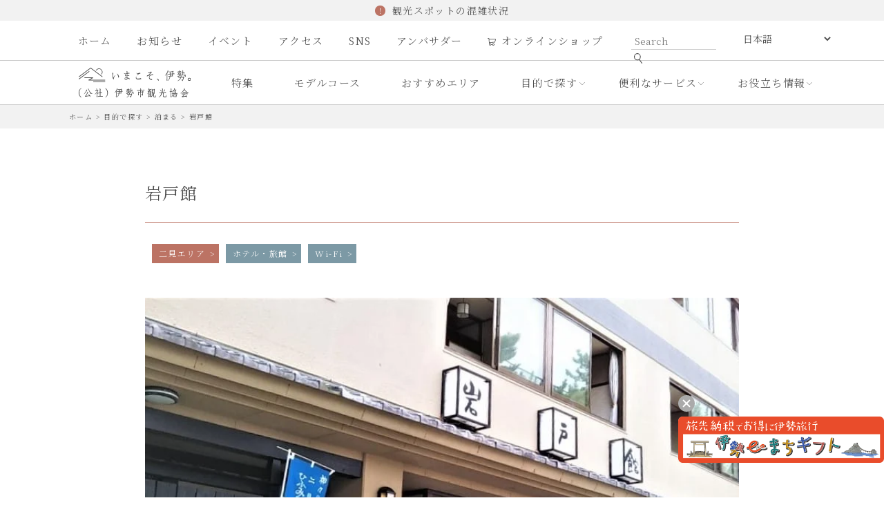

--- FILE ---
content_type: text/html; charset=UTF-8
request_url: https://ise-kanko.jp/purpose/iwatokan/
body_size: 14409
content:
<!DOCTYPE html>
<html lang="ja">

<head>
    <!-- Google Tag Manager -->
    <script>
        (function(w, d, s, l, i) {
            w[l] = w[l] || [];
            w[l].push({
                'gtm.start': new Date().getTime(),
                event: 'gtm.js'
            });
            var f = d.getElementsByTagName(s)[0],
                j = d.createElement(s),
                dl = l != 'dataLayer' ? '&l=' + l : '';
            j.async = true;
            j.src =
                'https://www.googletagmanager.com/gtm.js?id=' + i + dl;
            f.parentNode.insertBefore(j, f);
        })(window, document, 'script', 'dataLayer', 'GTM-KHM2GWJ');
    </script>
    <!-- End Google Tag Manager -->
    <meta charset="utf-8">
    <meta http-equiv="X-UA-Compatible" content="IE=edge">
    <meta name="viewport" content="width=device-width, initial-scale=1">
    
    <link rel="stylesheet" href="https://ise-kanko.jp/cms/wp-content/themes/isekanko/css/bootstrap.css">
    <link rel="stylesheet" href="https://ise-kanko.jp/cms/wp-content/themes/isekanko/css/common.css">
    <link rel="stylesheet" href="https://ise-kanko.jp/cms/wp-content/themes/isekanko/css/content.css">
    <link rel="stylesheet" href="https://ise-kanko.jp/cms/wp-content/themes/isekanko/css/flexslider.css">
    <link rel="stylesheet" href="https://ise-kanko.jp/cms/wp-content/themes/isekanko/css/megamenu.css">
    <link rel="stylesheet" href="https://ise-kanko.jp/cms/wp-content/themes/isekanko/css/scroll-hint.css">
    <link rel="stylesheet" href="https://ise-kanko.jp/cms/wp-content/themes/isekanko/css/slick.css">
    <link rel="stylesheet" href="https://ise-kanko.jp/cms/wp-content/themes/isekanko/css/slick-theme.css">
    <link rel="stylesheet" href="https://ise-kanko.jp/cms/wp-content/themes/isekanko/css/sp_menu.css">
    <link rel="stylesheet" href="https://ise-kanko.jp/cms/wp-content/themes/isekanko/css/style.css?2412">
    <link rel="stylesheet" href="https://ise-kanko.jp/cms/wp-content/themes/isekanko/css/custom_20231004.css">
    <link rel="stylesheet" href="https://ise-kanko.jp/cms/wp-content/themes/isekanko/css/20241209.css">
    <link rel="stylesheet" href="https://fonts.googleapis.com/css?family=Cormorant+Infant:500,500i|Noto+Serif+JP:400,700&display=swap&subset=japanese">

    <!-- HTML5 shim and Respond.js for IE8 support of HTML5 elements and media queries -->
    <!-- WARNING: Respond.js doesn't work if you view the page via file:// -->
    <!--[if lt IE 9]>
<script src="https://oss.maxcdn.com/html5shiv/3.7.2/html5shiv.min.js"></script>
<script src="https://oss.maxcdn.com/respond/1.4.2/respond.min.js"></script>
<![endif]-->

    
    <meta name='robots' content='index, follow, max-image-preview:large, max-snippet:-1, max-video-preview:-1' />
	<style>img:is([sizes="auto" i], [sizes^="auto," i]) { contain-intrinsic-size: 3000px 1500px }</style>
	<link rel="alternate" hreflang="ja" href="https://ise-kanko.jp/purpose/iwatokan/" />
<link rel="alternate" hreflang="zh-CN" href="https://zh-CN.ise-kanko.jp/purpose/iwatokan/" />
<link rel="alternate" hreflang="zh-TW" href="https://zh-TW.ise-kanko.jp/purpose/iwatokan/" />
<link rel="alternate" hreflang="en" href="https://en.ise-kanko.jp/purpose/iwatokan/" />
<link rel="alternate" hreflang="fr" href="https://fr.ise-kanko.jp/purpose/iwatokan/" />
<link rel="alternate" hreflang="de" href="https://de.ise-kanko.jp/purpose/iwatokan/" />
<link rel="alternate" hreflang="it" href="https://it.ise-kanko.jp/purpose/iwatokan/" />
<link rel="alternate" hreflang="ko" href="https://ko.ise-kanko.jp/purpose/iwatokan/" />
<link rel="alternate" hreflang="th" href="https://th.ise-kanko.jp/purpose/iwatokan/" />

	<!-- This site is optimized with the Yoast SEO plugin v26.3 - https://yoast.com/wordpress/plugins/seo/ -->
	<title>岩戸館 | 公益社団法人 伊勢市観光協会</title>
	<link rel="canonical" href="https://ise-kanko.jp/purpose/iwatokan/" />
	<meta property="og:locale" content="ja_JP" />
	<meta property="og:type" content="article" />
	<meta property="og:title" content="岩戸館 | 公益社団法人 伊勢市観光協会" />
	<meta property="og:description" content="お伊勢さんへは車で20分、夫婦岩へ徒歩3分の好アクセス地にあり、自家製の“岩戸の塩”を朝食のメニューに取り入れた健康食をお出ししております。岩戸館オリジナルの“豆乳花”はしぼりたての豆乳に“岩戸の塩の本にがり”と六種の季 [&hellip;]" />
	<meta property="og:url" content="https://ise-kanko.jp/purpose/iwatokan/" />
	<meta property="og:site_name" content="公益社団法人 伊勢市観光協会" />
	<meta property="article:modified_time" content="2022-03-29T09:41:49+00:00" />
	<meta property="og:image" content="https://ise-kanko.jp/cms/wp-content/uploads/2021/01/iwatokan-003.jpg" />
	<meta property="og:image:width" content="930" />
	<meta property="og:image:height" content="533" />
	<meta property="og:image:type" content="image/jpeg" />
	<meta name="twitter:card" content="summary_large_image" />
	<meta name="twitter:label1" content="推定読み取り時間" />
	<meta name="twitter:data1" content="1分" />
	<script type="application/ld+json" class="yoast-schema-graph">{"@context":"https://schema.org","@graph":[{"@type":"WebPage","@id":"https://ise-kanko.jp/purpose/iwatokan/","url":"https://ise-kanko.jp/purpose/iwatokan/","name":"岩戸館 | 公益社団法人 伊勢市観光協会","isPartOf":{"@id":"https://ise-kanko.jp/#website"},"primaryImageOfPage":{"@id":"https://ise-kanko.jp/purpose/iwatokan/#primaryimage"},"image":{"@id":"https://ise-kanko.jp/purpose/iwatokan/#primaryimage"},"thumbnailUrl":"https://ise-kanko.jp/cms/wp-content/uploads/2021/01/iwatokan-003.jpg","datePublished":"2021-01-08T05:37:13+00:00","dateModified":"2022-03-29T09:41:49+00:00","breadcrumb":{"@id":"https://ise-kanko.jp/purpose/iwatokan/#breadcrumb"},"inLanguage":"ja","potentialAction":[{"@type":"ReadAction","target":["https://ise-kanko.jp/purpose/iwatokan/"]}]},{"@type":"ImageObject","inLanguage":"ja","@id":"https://ise-kanko.jp/purpose/iwatokan/#primaryimage","url":"https://ise-kanko.jp/cms/wp-content/uploads/2021/01/iwatokan-003.jpg","contentUrl":"https://ise-kanko.jp/cms/wp-content/uploads/2021/01/iwatokan-003.jpg","width":930,"height":533},{"@type":"BreadcrumbList","@id":"https://ise-kanko.jp/purpose/iwatokan/#breadcrumb","itemListElement":[{"@type":"ListItem","position":1,"name":"ホーム","item":"https://ise-kanko.jp/"},{"@type":"ListItem","position":2,"name":"目的で探す","item":"https://ise-kanko.jp/purpose/"},{"@type":"ListItem","position":3,"name":"岩戸館"}]},{"@type":"WebSite","@id":"https://ise-kanko.jp/#website","url":"https://ise-kanko.jp/","name":"公益社団法人 伊勢市観光協会","description":"","publisher":{"@id":"https://ise-kanko.jp/#organization"},"potentialAction":[{"@type":"SearchAction","target":{"@type":"EntryPoint","urlTemplate":"https://ise-kanko.jp/?s={search_term_string}"},"query-input":{"@type":"PropertyValueSpecification","valueRequired":true,"valueName":"search_term_string"}}],"inLanguage":"ja"},{"@type":"Organization","@id":"https://ise-kanko.jp/#organization","name":"公益社団法人 伊勢市観光協会","url":"https://ise-kanko.jp/","logo":{"@type":"ImageObject","inLanguage":"ja","@id":"https://ise-kanko.jp/#/schema/logo/image/","url":"https://ise-kanko.jp/cms/wp-content/uploads/2021/03/logo.jpg","contentUrl":"https://ise-kanko.jp/cms/wp-content/uploads/2021/03/logo.jpg","width":500,"height":120,"caption":"公益社団法人 伊勢市観光協会"},"image":{"@id":"https://ise-kanko.jp/#/schema/logo/image/"}}]}</script>
	<!-- / Yoast SEO plugin. -->


<link rel='dns-prefetch' href='//ajax.googleapis.com' />
<script type="text/javascript">
/* <![CDATA[ */
window._wpemojiSettings = {"baseUrl":"https:\/\/s.w.org\/images\/core\/emoji\/16.0.1\/72x72\/","ext":".png","svgUrl":"https:\/\/s.w.org\/images\/core\/emoji\/16.0.1\/svg\/","svgExt":".svg","source":{"concatemoji":"https:\/\/ise-kanko.jp\/cms\/wp-includes\/js\/wp-emoji-release.min.js?ver=6.8.3"}};
/*! This file is auto-generated */
!function(s,n){var o,i,e;function c(e){try{var t={supportTests:e,timestamp:(new Date).valueOf()};sessionStorage.setItem(o,JSON.stringify(t))}catch(e){}}function p(e,t,n){e.clearRect(0,0,e.canvas.width,e.canvas.height),e.fillText(t,0,0);var t=new Uint32Array(e.getImageData(0,0,e.canvas.width,e.canvas.height).data),a=(e.clearRect(0,0,e.canvas.width,e.canvas.height),e.fillText(n,0,0),new Uint32Array(e.getImageData(0,0,e.canvas.width,e.canvas.height).data));return t.every(function(e,t){return e===a[t]})}function u(e,t){e.clearRect(0,0,e.canvas.width,e.canvas.height),e.fillText(t,0,0);for(var n=e.getImageData(16,16,1,1),a=0;a<n.data.length;a++)if(0!==n.data[a])return!1;return!0}function f(e,t,n,a){switch(t){case"flag":return n(e,"\ud83c\udff3\ufe0f\u200d\u26a7\ufe0f","\ud83c\udff3\ufe0f\u200b\u26a7\ufe0f")?!1:!n(e,"\ud83c\udde8\ud83c\uddf6","\ud83c\udde8\u200b\ud83c\uddf6")&&!n(e,"\ud83c\udff4\udb40\udc67\udb40\udc62\udb40\udc65\udb40\udc6e\udb40\udc67\udb40\udc7f","\ud83c\udff4\u200b\udb40\udc67\u200b\udb40\udc62\u200b\udb40\udc65\u200b\udb40\udc6e\u200b\udb40\udc67\u200b\udb40\udc7f");case"emoji":return!a(e,"\ud83e\udedf")}return!1}function g(e,t,n,a){var r="undefined"!=typeof WorkerGlobalScope&&self instanceof WorkerGlobalScope?new OffscreenCanvas(300,150):s.createElement("canvas"),o=r.getContext("2d",{willReadFrequently:!0}),i=(o.textBaseline="top",o.font="600 32px Arial",{});return e.forEach(function(e){i[e]=t(o,e,n,a)}),i}function t(e){var t=s.createElement("script");t.src=e,t.defer=!0,s.head.appendChild(t)}"undefined"!=typeof Promise&&(o="wpEmojiSettingsSupports",i=["flag","emoji"],n.supports={everything:!0,everythingExceptFlag:!0},e=new Promise(function(e){s.addEventListener("DOMContentLoaded",e,{once:!0})}),new Promise(function(t){var n=function(){try{var e=JSON.parse(sessionStorage.getItem(o));if("object"==typeof e&&"number"==typeof e.timestamp&&(new Date).valueOf()<e.timestamp+604800&&"object"==typeof e.supportTests)return e.supportTests}catch(e){}return null}();if(!n){if("undefined"!=typeof Worker&&"undefined"!=typeof OffscreenCanvas&&"undefined"!=typeof URL&&URL.createObjectURL&&"undefined"!=typeof Blob)try{var e="postMessage("+g.toString()+"("+[JSON.stringify(i),f.toString(),p.toString(),u.toString()].join(",")+"));",a=new Blob([e],{type:"text/javascript"}),r=new Worker(URL.createObjectURL(a),{name:"wpTestEmojiSupports"});return void(r.onmessage=function(e){c(n=e.data),r.terminate(),t(n)})}catch(e){}c(n=g(i,f,p,u))}t(n)}).then(function(e){for(var t in e)n.supports[t]=e[t],n.supports.everything=n.supports.everything&&n.supports[t],"flag"!==t&&(n.supports.everythingExceptFlag=n.supports.everythingExceptFlag&&n.supports[t]);n.supports.everythingExceptFlag=n.supports.everythingExceptFlag&&!n.supports.flag,n.DOMReady=!1,n.readyCallback=function(){n.DOMReady=!0}}).then(function(){return e}).then(function(){var e;n.supports.everything||(n.readyCallback(),(e=n.source||{}).concatemoji?t(e.concatemoji):e.wpemoji&&e.twemoji&&(t(e.twemoji),t(e.wpemoji)))}))}((window,document),window._wpemojiSettings);
/* ]]> */
</script>
<link rel='stylesheet' id='sbi_styles-css' href='https://ise-kanko.jp/cms/wp-content/plugins/instagram-feed/css/sbi-styles.min.css?ver=6.10.0' type='text/css' media='all' />
<style id='wp-emoji-styles-inline-css' type='text/css'>

	img.wp-smiley, img.emoji {
		display: inline !important;
		border: none !important;
		box-shadow: none !important;
		height: 1em !important;
		width: 1em !important;
		margin: 0 0.07em !important;
		vertical-align: -0.1em !important;
		background: none !important;
		padding: 0 !important;
	}
</style>
<link rel='stylesheet' id='wp-block-library-css' href='https://ise-kanko.jp/cms/wp-includes/css/dist/block-library/style.min.css?ver=6.8.3' type='text/css' media='all' />
<style id='classic-theme-styles-inline-css' type='text/css'>
/*! This file is auto-generated */
.wp-block-button__link{color:#fff;background-color:#32373c;border-radius:9999px;box-shadow:none;text-decoration:none;padding:calc(.667em + 2px) calc(1.333em + 2px);font-size:1.125em}.wp-block-file__button{background:#32373c;color:#fff;text-decoration:none}
</style>
<style id='global-styles-inline-css' type='text/css'>
:root{--wp--preset--aspect-ratio--square: 1;--wp--preset--aspect-ratio--4-3: 4/3;--wp--preset--aspect-ratio--3-4: 3/4;--wp--preset--aspect-ratio--3-2: 3/2;--wp--preset--aspect-ratio--2-3: 2/3;--wp--preset--aspect-ratio--16-9: 16/9;--wp--preset--aspect-ratio--9-16: 9/16;--wp--preset--color--black: #000000;--wp--preset--color--cyan-bluish-gray: #abb8c3;--wp--preset--color--white: #ffffff;--wp--preset--color--pale-pink: #f78da7;--wp--preset--color--vivid-red: #cf2e2e;--wp--preset--color--luminous-vivid-orange: #ff6900;--wp--preset--color--luminous-vivid-amber: #fcb900;--wp--preset--color--light-green-cyan: #7bdcb5;--wp--preset--color--vivid-green-cyan: #00d084;--wp--preset--color--pale-cyan-blue: #8ed1fc;--wp--preset--color--vivid-cyan-blue: #0693e3;--wp--preset--color--vivid-purple: #9b51e0;--wp--preset--gradient--vivid-cyan-blue-to-vivid-purple: linear-gradient(135deg,rgba(6,147,227,1) 0%,rgb(155,81,224) 100%);--wp--preset--gradient--light-green-cyan-to-vivid-green-cyan: linear-gradient(135deg,rgb(122,220,180) 0%,rgb(0,208,130) 100%);--wp--preset--gradient--luminous-vivid-amber-to-luminous-vivid-orange: linear-gradient(135deg,rgba(252,185,0,1) 0%,rgba(255,105,0,1) 100%);--wp--preset--gradient--luminous-vivid-orange-to-vivid-red: linear-gradient(135deg,rgba(255,105,0,1) 0%,rgb(207,46,46) 100%);--wp--preset--gradient--very-light-gray-to-cyan-bluish-gray: linear-gradient(135deg,rgb(238,238,238) 0%,rgb(169,184,195) 100%);--wp--preset--gradient--cool-to-warm-spectrum: linear-gradient(135deg,rgb(74,234,220) 0%,rgb(151,120,209) 20%,rgb(207,42,186) 40%,rgb(238,44,130) 60%,rgb(251,105,98) 80%,rgb(254,248,76) 100%);--wp--preset--gradient--blush-light-purple: linear-gradient(135deg,rgb(255,206,236) 0%,rgb(152,150,240) 100%);--wp--preset--gradient--blush-bordeaux: linear-gradient(135deg,rgb(254,205,165) 0%,rgb(254,45,45) 50%,rgb(107,0,62) 100%);--wp--preset--gradient--luminous-dusk: linear-gradient(135deg,rgb(255,203,112) 0%,rgb(199,81,192) 50%,rgb(65,88,208) 100%);--wp--preset--gradient--pale-ocean: linear-gradient(135deg,rgb(255,245,203) 0%,rgb(182,227,212) 50%,rgb(51,167,181) 100%);--wp--preset--gradient--electric-grass: linear-gradient(135deg,rgb(202,248,128) 0%,rgb(113,206,126) 100%);--wp--preset--gradient--midnight: linear-gradient(135deg,rgb(2,3,129) 0%,rgb(40,116,252) 100%);--wp--preset--font-size--small: 13px;--wp--preset--font-size--medium: 20px;--wp--preset--font-size--large: 36px;--wp--preset--font-size--x-large: 42px;--wp--preset--spacing--20: 0.44rem;--wp--preset--spacing--30: 0.67rem;--wp--preset--spacing--40: 1rem;--wp--preset--spacing--50: 1.5rem;--wp--preset--spacing--60: 2.25rem;--wp--preset--spacing--70: 3.38rem;--wp--preset--spacing--80: 5.06rem;--wp--preset--shadow--natural: 6px 6px 9px rgba(0, 0, 0, 0.2);--wp--preset--shadow--deep: 12px 12px 50px rgba(0, 0, 0, 0.4);--wp--preset--shadow--sharp: 6px 6px 0px rgba(0, 0, 0, 0.2);--wp--preset--shadow--outlined: 6px 6px 0px -3px rgba(255, 255, 255, 1), 6px 6px rgba(0, 0, 0, 1);--wp--preset--shadow--crisp: 6px 6px 0px rgba(0, 0, 0, 1);}:where(.is-layout-flex){gap: 0.5em;}:where(.is-layout-grid){gap: 0.5em;}body .is-layout-flex{display: flex;}.is-layout-flex{flex-wrap: wrap;align-items: center;}.is-layout-flex > :is(*, div){margin: 0;}body .is-layout-grid{display: grid;}.is-layout-grid > :is(*, div){margin: 0;}:where(.wp-block-columns.is-layout-flex){gap: 2em;}:where(.wp-block-columns.is-layout-grid){gap: 2em;}:where(.wp-block-post-template.is-layout-flex){gap: 1.25em;}:where(.wp-block-post-template.is-layout-grid){gap: 1.25em;}.has-black-color{color: var(--wp--preset--color--black) !important;}.has-cyan-bluish-gray-color{color: var(--wp--preset--color--cyan-bluish-gray) !important;}.has-white-color{color: var(--wp--preset--color--white) !important;}.has-pale-pink-color{color: var(--wp--preset--color--pale-pink) !important;}.has-vivid-red-color{color: var(--wp--preset--color--vivid-red) !important;}.has-luminous-vivid-orange-color{color: var(--wp--preset--color--luminous-vivid-orange) !important;}.has-luminous-vivid-amber-color{color: var(--wp--preset--color--luminous-vivid-amber) !important;}.has-light-green-cyan-color{color: var(--wp--preset--color--light-green-cyan) !important;}.has-vivid-green-cyan-color{color: var(--wp--preset--color--vivid-green-cyan) !important;}.has-pale-cyan-blue-color{color: var(--wp--preset--color--pale-cyan-blue) !important;}.has-vivid-cyan-blue-color{color: var(--wp--preset--color--vivid-cyan-blue) !important;}.has-vivid-purple-color{color: var(--wp--preset--color--vivid-purple) !important;}.has-black-background-color{background-color: var(--wp--preset--color--black) !important;}.has-cyan-bluish-gray-background-color{background-color: var(--wp--preset--color--cyan-bluish-gray) !important;}.has-white-background-color{background-color: var(--wp--preset--color--white) !important;}.has-pale-pink-background-color{background-color: var(--wp--preset--color--pale-pink) !important;}.has-vivid-red-background-color{background-color: var(--wp--preset--color--vivid-red) !important;}.has-luminous-vivid-orange-background-color{background-color: var(--wp--preset--color--luminous-vivid-orange) !important;}.has-luminous-vivid-amber-background-color{background-color: var(--wp--preset--color--luminous-vivid-amber) !important;}.has-light-green-cyan-background-color{background-color: var(--wp--preset--color--light-green-cyan) !important;}.has-vivid-green-cyan-background-color{background-color: var(--wp--preset--color--vivid-green-cyan) !important;}.has-pale-cyan-blue-background-color{background-color: var(--wp--preset--color--pale-cyan-blue) !important;}.has-vivid-cyan-blue-background-color{background-color: var(--wp--preset--color--vivid-cyan-blue) !important;}.has-vivid-purple-background-color{background-color: var(--wp--preset--color--vivid-purple) !important;}.has-black-border-color{border-color: var(--wp--preset--color--black) !important;}.has-cyan-bluish-gray-border-color{border-color: var(--wp--preset--color--cyan-bluish-gray) !important;}.has-white-border-color{border-color: var(--wp--preset--color--white) !important;}.has-pale-pink-border-color{border-color: var(--wp--preset--color--pale-pink) !important;}.has-vivid-red-border-color{border-color: var(--wp--preset--color--vivid-red) !important;}.has-luminous-vivid-orange-border-color{border-color: var(--wp--preset--color--luminous-vivid-orange) !important;}.has-luminous-vivid-amber-border-color{border-color: var(--wp--preset--color--luminous-vivid-amber) !important;}.has-light-green-cyan-border-color{border-color: var(--wp--preset--color--light-green-cyan) !important;}.has-vivid-green-cyan-border-color{border-color: var(--wp--preset--color--vivid-green-cyan) !important;}.has-pale-cyan-blue-border-color{border-color: var(--wp--preset--color--pale-cyan-blue) !important;}.has-vivid-cyan-blue-border-color{border-color: var(--wp--preset--color--vivid-cyan-blue) !important;}.has-vivid-purple-border-color{border-color: var(--wp--preset--color--vivid-purple) !important;}.has-vivid-cyan-blue-to-vivid-purple-gradient-background{background: var(--wp--preset--gradient--vivid-cyan-blue-to-vivid-purple) !important;}.has-light-green-cyan-to-vivid-green-cyan-gradient-background{background: var(--wp--preset--gradient--light-green-cyan-to-vivid-green-cyan) !important;}.has-luminous-vivid-amber-to-luminous-vivid-orange-gradient-background{background: var(--wp--preset--gradient--luminous-vivid-amber-to-luminous-vivid-orange) !important;}.has-luminous-vivid-orange-to-vivid-red-gradient-background{background: var(--wp--preset--gradient--luminous-vivid-orange-to-vivid-red) !important;}.has-very-light-gray-to-cyan-bluish-gray-gradient-background{background: var(--wp--preset--gradient--very-light-gray-to-cyan-bluish-gray) !important;}.has-cool-to-warm-spectrum-gradient-background{background: var(--wp--preset--gradient--cool-to-warm-spectrum) !important;}.has-blush-light-purple-gradient-background{background: var(--wp--preset--gradient--blush-light-purple) !important;}.has-blush-bordeaux-gradient-background{background: var(--wp--preset--gradient--blush-bordeaux) !important;}.has-luminous-dusk-gradient-background{background: var(--wp--preset--gradient--luminous-dusk) !important;}.has-pale-ocean-gradient-background{background: var(--wp--preset--gradient--pale-ocean) !important;}.has-electric-grass-gradient-background{background: var(--wp--preset--gradient--electric-grass) !important;}.has-midnight-gradient-background{background: var(--wp--preset--gradient--midnight) !important;}.has-small-font-size{font-size: var(--wp--preset--font-size--small) !important;}.has-medium-font-size{font-size: var(--wp--preset--font-size--medium) !important;}.has-large-font-size{font-size: var(--wp--preset--font-size--large) !important;}.has-x-large-font-size{font-size: var(--wp--preset--font-size--x-large) !important;}
:where(.wp-block-post-template.is-layout-flex){gap: 1.25em;}:where(.wp-block-post-template.is-layout-grid){gap: 1.25em;}
:where(.wp-block-columns.is-layout-flex){gap: 2em;}:where(.wp-block-columns.is-layout-grid){gap: 2em;}
:root :where(.wp-block-pullquote){font-size: 1.5em;line-height: 1.6;}
</style>
<link rel='stylesheet' id='pb-accordion-blocks-style-css' href='https://ise-kanko.jp/cms/wp-content/plugins/accordion-blocks/build/index.css?ver=1.5.0' type='text/css' media='all' />
<link rel='stylesheet' id='toc-screen-css' href='https://ise-kanko.jp/cms/wp-content/plugins/table-of-contents-plus/screen.min.css?ver=2411.1' type='text/css' media='all' />
<style id='toc-screen-inline-css' type='text/css'>
div#toc_container {width: 100%;}
</style>
<script type="text/javascript" src="https://ajax.googleapis.com/ajax/libs/jquery/3.3.1/jquery.min.js?ver=3.3.1" id="jquery-js"></script>
<link rel="https://api.w.org/" href="https://ise-kanko.jp/wp-json/" /><link rel="alternate" title="JSON" type="application/json" href="https://ise-kanko.jp/wp-json/wp/v2/purpose/527" /><link rel="EditURI" type="application/rsd+xml" title="RSD" href="https://ise-kanko.jp/cms/xmlrpc.php?rsd" />
<meta name="generator" content="WordPress 6.8.3" />
<link rel='shortlink' href='https://ise-kanko.jp/?p=527' />
<link rel="alternate" title="oEmbed (JSON)" type="application/json+oembed" href="https://ise-kanko.jp/wp-json/oembed/1.0/embed?url=https%3A%2F%2Fise-kanko.jp%2Fpurpose%2Fiwatokan%2F" />
<link rel="alternate" title="oEmbed (XML)" type="text/xml+oembed" href="https://ise-kanko.jp/wp-json/oembed/1.0/embed?url=https%3A%2F%2Fise-kanko.jp%2Fpurpose%2Fiwatokan%2F&#038;format=xml" />
<style type="text/css">
.no-js .native-lazyload-js-fallback {
	display: none;
}
</style>
		<link rel="icon" href="https://ise-kanko.jp/cms/wp-content/uploads/2021/03/cropped-favicon-32x32.jpg" sizes="32x32" />
<link rel="icon" href="https://ise-kanko.jp/cms/wp-content/uploads/2021/03/cropped-favicon-192x192.jpg" sizes="192x192" />
<link rel="apple-touch-icon" href="https://ise-kanko.jp/cms/wp-content/uploads/2021/03/cropped-favicon-180x180.jpg" />
<meta name="msapplication-TileImage" content="https://ise-kanko.jp/cms/wp-content/uploads/2021/03/cropped-favicon-270x270.jpg" />
</head>

<body class="drawer drawer--right color_b">
    <!-- Google Tag Manager (noscript) -->
    <noscript><iframe src="https://www.googletagmanager.com/ns.html?id=GTM-KHM2GWJ" height="0" width="0" style="display:none;visibility:hidden"></iframe></noscript>
    <!-- End Google Tag Manager (noscript) -->
    <header>
        <div class="header_info_sp">
            <p><a href="https://tourism.city.ise.mie.jp/?utm_source=association_hp&utm_medium=web&utm_campaign=isecity_tourist%20spot" target="_blank">観光スポットの混雑状況</a></p>
        </div>
        <div class="inner">
            <div class="logo">
                <h1><a href="https://ise-kanko.jp/">
                        <img src="https://ise-kanko.jp/cms/wp-content/themes/isekanko/img/common/logo_b.svg" alt="いまこそ、伊勢。伊勢市観光協会公式サイト">
                    </a></h1>
            </div>
        </div>
    </header><!-- /header -->

    <header class="header_menu nav-sticky">
        <div class="header_info">
            <p><a href="https://tourism.city.ise.mie.jp/?utm_source=association_hp&utm_medium=web&utm_campaign=isecity_tourist%20spot" target="_blank">観光スポットの混雑状況</a></p>
        </div>
        <div class="upper_block">
            <div class="sub_menu">
                <ul>
                    <li><a href="https://ise-kanko.jp/">ホーム</a></li>
                    <li><a href="https://ise-kanko.jp/information/">お知らせ</a></li>
                    <li><a href="https://ise-kanko.jp/event/">イベント</a></li>
                    <li><a href="https://ise-kanko.jp/access/">アクセス</a></li>
                    <li><a href="https://ise-kanko.jp/sns/">SNS</a></li>
                    <li><a href="https://ise-kanko.jp/ambassador/">アンバサダー</a></li>
                    <li><a href="https://www.shop.ise-kanko.jp/shop" target="_blank">オンラインショップ</a></li>
                </ul>
            </div>
            <div class="sns_lang">
                <ul>
                    <li class="search_box">
                        <form id='feas-searchform-2' action='https://ise-kanko.jp/' method='get'  >
<input type='text' name='s_keyword_0' id='feas_2_0' class='feas_archive_freeword' value=''  placeholder="Search"  /><script>jQuery("#feas_2_0").focus( function() { jQuery(this).attr("placeholder",""); }).blur( function() {
    jQuery(this).attr("placeholder", "Search"); });</script>
<input type='submit' name='searchbutton' id='feas-submit-button-2' class='feas-submit-button' value='検 索' />

<input type='hidden' name='csp' value='search_add' />
<input type='hidden' name='feadvns_max_line_2' value='1' />
<input type='hidden' name='fe_form_no' value='2' />
</form>
                        <a href="#" class="search-btn"></a>
                    </li>
                    <li><div class="gtranslate_wrapper" id="gt-wrapper-12135898"></div></li>
                </ul>
            </div>
        </div>

        <div class="menu-container">
            <div class="menu">
                                <ul>
                                    <li><a href="https://ise-kanko.jp/">
                            <img src="https://ise-kanko.jp/cms/wp-content/themes/isekanko/img/common/logo_b.svg" alt="美しい日本のこころに出会う。">
                        </a></li>
                    <li><a href="https://ise-kanko.jp/focus/">特集</a></li>
                    <li><a href="https://ise-kanko.jp/modelcourse/">モデルコース</a></li>
                    <li><a href="https://ise-kanko.jp/recommend/">おすすめエリア</a></li>
                    <li><a href="https://ise-kanko.jp/purpose/">目的で探す</a>
                        <div>
                            <ul>
                                <li><a href="https://ise-kanko.jp/purpose_cate/eat/">食べる</a></li>
                                <li><a href="https://ise-kanko.jp/purpose_cate/buy/">買う</a></li>
                                <li><a href="https://ise-kanko.jp/purpose_cate/see/">見る</a></li>
                                <li><a href="https://ise-kanko.jp/purpose_cate/experience/">遊ぶ・体験する</a></li>
                                <li><a href="https://ise-kanko.jp/purpose_cate/stay/">泊まる</a></li>
                            </ul>
                        </div>
                    </li>
                    <li><a href="https://ise-kanko.jp/#service">便利なサービス</a>
                        <div>
                            <ul>
                                <li><a href="https://ise-kanko.jp/StDocs/rentacycle/" target="_blank" class="nturl">レンタサイクル</a></li>
                                <li><a href="https://ise-kanko.jp/StDocs/tenimotsu/" target="_blank" class="nturl">手荷物預かり&配送サービス</a></li>
                                <li><a href="https://ise-kanko.jp/touristguide/">観光ガイド</a></li>
                            </ul>
                        </div>
                    </li>
                    <li><a href="https://ise-kanko.jp/#useful">お役立ち情報</a>
                        <div>
                            <ul>
                                <li class="exlink">
                                    <a href="http://www.rakurakuise.jp/" target="_blank">交通・駐車場情報</a>
                                </li>
                                <li class="exlink">
                                    <a href="https://www.google.com/maps/d/viewer?mid=19IGGCuHqAcoWY_OyBa2iGGhsoxA&ll=34.472698854377796%2C136.73930512646484&z=12" target="_blank">Wi-Fiスポット</a>
                                </li>
                                <li><a href="https://ise-kanko.jp/support/">パパママサポート</a></li>
                                <li><a href="https://ise-kanko.jp/barrier-free/">バリアフリー</a></li>
                                <li><a href="https://ise-kanko.jp/disastermanual/">もしもの災害に</a></li>
                                <li><a href="https://ise-kanko.jp/touristinfo/">伊勢市観光案内所</a></li>
                                <li><a href="https://ise-kanko.jp/iseguide/">伊勢の豆知識</a></li>
                                <li class="exlink">
                                    <a href="https://tenki.jp/forecast/5/27/5320/24203/10days.html" target="_blank">お天気情報</a>
                                </li>
                            </ul>
                        </div>
                    </li>
                </ul>
            </div>
        </div>
    </header>

    <div class="drawer_menu">
        <div class="drawer_bg"></div>
        <button type="button" class="drawer_button">
            <span class="drawer_bar drawer_bar1"></span>
            <span class="drawer_bar drawer_bar2"></span>
            <span class="drawer_bar drawer_bar3"></span>
            <span class="txt">MENU</span>
        </button>
        <nav class="drawer_nav_wrapper">
            <div class="search_box">
                <form id='feas-searchform-2' action='https://ise-kanko.jp/' method='get'  >
<input type='text' name='s_keyword_0' id='feas_2_0' class='feas_archive_freeword' value=''  placeholder="Search"  /><script>jQuery("#feas_2_0").focus( function() { jQuery(this).attr("placeholder",""); }).blur( function() {
    jQuery(this).attr("placeholder", "Search"); });</script>
<input type='submit' name='searchbutton' id='feas-submit-button-2' class='feas-submit-button' value='検 索' />

<input type='hidden' name='csp' value='search_add' />
<input type='hidden' name='feadvns_max_line_2' value='1' />
<input type='hidden' name='fe_form_no' value='2' />
</form>
                <a href="#" class="search-btn"></a>
            </div>
            <ul class="drawer_nav">
                <li><a href="https://ise-kanko.jp/">ホーム</a></li>
                <li><a href="https://ise-kanko.jp/information/">お知らせ</a></li>
                <li><a href="https://ise-kanko.jp/event/">イベント</a></li>
                <li><a href="https://ise-kanko.jp/access/">アクセス</a></li>
                <li><a href="https://ise-kanko.jp/sns/">SNS</a></li>
                <li><a href="https://ise-kanko.jp/ambassador/">アンバサダー</a></li>
                <li class="online"><a href="https://www.shop.ise-kanko.jp/shop" target="_blank">オンラインショップ</a></li>
                <li><a href="https://ise-kanko.jp/focus/">特集</a></li>
                <li><a href="https://ise-kanko.jp/modelcourse/">モデルコース</a></li>
                <li><a href="https://ise-kanko.jp/recommend/">おすすめエリア</a></li>
                <li>
                    <label for="type1">目的で探す</label>
                    <input type="checkbox" id="type1" class="accordion">
                    <ul id="links1">
                        <li><a href="https://ise-kanko.jp/purpose_cate/eat/">食べる</a></li>
                        <li><a href="https://ise-kanko.jp/purpose_cate/buy/">買う</a></li>
                        <li><a href="https://ise-kanko.jp/purpose_cate/see/">見る</a></li>
                        <li><a href="https://ise-kanko.jp/purpose_cate/experience/">遊ぶ・体験する</a></li>
                        <li><a href="https://ise-kanko.jp/purpose_cate/stay/">泊まる</a></li>
                    </ul>
                </li>
                <li>
                    <label for="type2">便利なサービス</label>
                    <input type="checkbox" id="type2" class="accordion">
                    <ul id="links2">
                        <li><a href="https://ise-kanko.jp/StDocs/rentacycle/" target="_blank" class="nturl">レンタサイクル</a></li>
                        <li><a href="https://ise-kanko.jp/StDocs/tenimotsu/" target="_blank" class="nturl">手荷物預かり&配送サービス</a></li>
                        <li><a href="https://ise-kanko.jp/touristguide/">観光ガイド</a></li>
                    </ul>
                </li>
                <li>
                    <label for="type3">お役立ち情報</label>
                    <input type="checkbox" id="type3" class="accordion">
                    <ul id="links3">
                        <li class="exlink">
                            <a href="http://www.rakurakuise.jp/" target="_blank">交通・駐車場情報</a>
                        </li>
                        <li class="exlink">
                            <a href="https://www.google.com/maps/d/viewer?mid=19IGGCuHqAcoWY_OyBa2iGGhsoxA&ll=34.472698854377796%2C136.73930512646484&z=12" target="_blank">Wi-Fiスポット</a>
                        </li>
                        <li><a href="https://ise-kanko.jp/support/">パパママサポート</a></li>
                        <li><a href="https://ise-kanko.jp/barrier-free/">バリアフリー</a></li>
                        <li><a href="https://ise-kanko.jp/disastermanual/">もしもの災害に</a></li>
                        <li><a href="https://ise-kanko.jp/touristinfo/">伊勢市観光案内所</a></li>
                        <li><a href="https://ise-kanko.jp/iseguide/">伊勢の豆知識</a></li>
                        <li class="exlink">
                            <a href="https://tenki.jp/forecast/5/27/5320/24203/10days.html" target="_blank">お天気情報</a>
                        </li>
                    </ul>
                </li>
                <li><div class="gtranslate_wrapper" id="gt-wrapper-53939747"></div></li>
            </ul>
        </nav>
    </div><!-- /drawer_menu -->

    <div class="breadcrumbs_area">
        <div class="breadcrumbs" typeof="BreadcrumbList" vocab="https://schema.org/">
            <!-- Breadcrumb NavXT 7.4.1 -->
<span property="itemListElement" typeof="ListItem"><a property="item" typeof="WebPage" href="https://ise-kanko.jp" class="home" ><span property="name">ホーム</span></a><meta property="position" content="1"></span> &gt; <span property="itemListElement" typeof="ListItem"><a property="item" typeof="WebPage" title="Go to 目的で探す." href="https://ise-kanko.jp/purpose/" class="archive post-purpose-archive" ><span property="name">目的で探す</span></a><meta property="position" content="2"></span> &gt; <span property="itemListElement" typeof="ListItem"><a property="item" typeof="WebPage" title="Go to the 泊まる 目的で探すカテゴリー archives." href="https://ise-kanko.jp/purpose_cate/stay/" class="taxonomy purpose_cate" ><span property="name">泊まる</span></a><meta property="position" content="3"></span> &gt; <span property="itemListElement" typeof="ListItem"><span property="name" class="post post-purpose current-item">岩戸館</span><meta property="url" content="https://ise-kanko.jp/purpose/iwatokan/"><meta property="position" content="4"></span>        </div>
    </div>
	<section class="purpose_sigle_area">
						<div class="inner">
			<div class="purpose_sigle_block">
				<h1>岩戸館</h1>
				<ul class="tag">
					<li>二見エリア</li>					<li>ホテル・旅館</li><li>Wi-Fi</li>				</ul>
				<div class="flexslider2">
					<ul class="slides">
						<li><img src="https://ise-kanko.jp/cms/wp-content/uploads/2021/01/iwatokan-003.jpg"></li>						<li><img src="https://ise-kanko.jp/cms/wp-content/uploads/2021/01/iwatokan-001.jpg"></li>						<li><img src="https://ise-kanko.jp/cms/wp-content/uploads/2021/01/iwatokan-002.jpg"></li>					</ul>
				</div>

				
<p>お伊勢さんへは車で20分、夫婦岩へ徒歩3分の好アクセス地にあり、自家製の“岩戸の塩”を朝食のメニューに取り入れた健康食をお出ししております。岩戸館オリジナルの“豆乳花”はしぼりたての豆乳に“岩戸の塩の本にがり”と六種の季節の薬味を入れて混ぜて召し上がる体に易しい女性にも嬉しい一品です。</p>

				<div class="add">
										<dl>
						<dt>住所</dt>
						<dd>伊勢市二見町茶屋566-9</dd>
					</dl>
															<dl>
						<dt>電話番号</dt>
						<dd>0596-43-2122</dd>
					</dl>
															<dl>
						<dt>営業時間</dt>
						<dd>7：00～22：00</dd>
					</dl>
															<dl>
						<dt>定休日</dt>
						<dd>不定休</dd>
					</dl>
															<dl>
						<dt>駐車場</dt>
						<dd>一般車20台</dd>
					</dl>
															<dl>
						<dt>アクセス</dt>
						<dd>JR二見浦駅より徒歩20分<br>伊勢自動車道二見JCより5分</dd>
					</dl>
					
					<!-- 体験のみ -->
															<!-- 体験のみ -->

										<dl>
						<dt>WEBサイト</dt>
						<dd>															<a href="https://www.iwatokan.com/" target="_blank">https://www.iwatokan.com/</a>
							</dd>
					</dl>
					
				</div>
				<div class="gmap">
					<!-- Google Map -->
											<script src="https://maps.googleapis.com/maps/api/js?key=AIzaSyDEMtjQfF--TTLmPtMVRISk3PBAmFLuzkU"></script>
						<div id="googlemaps" style="width:100%; height:400px;"></div>
						<script type="text/javascript">
						google.maps.event.addDomListener(window,"load",function(){
							var mapdiv=document.getElementById("googlemaps");
							var myOptions = {
								zoom:17,
								center:new google.maps.LatLng("34.5081896","136.7855875"),
								mapTypeId:google.maps.MapTypeId.ROADMAP,
								scaleControl:true
							};
							var map=new google.maps.Map(mapdiv,myOptions);
							var marker=[];
							var infowindow=[];
								marker[0]=new google.maps.Marker({
								position:new google.maps.LatLng("34.5081896","136.7855875"),
								map:map,
								title:"三重県伊勢市二見町茶屋566-9"
							});
						});
						</script>
										<!-- Google Map -->
				</div>
			</div>

				
			<div class="back_btn">
				<a href="https://ise-kanko.jp/purpose/">一覧へ戻る</a>
			</div>

			<div class="spot_block">
				<h2 class="title">近隣のスポット</h2>
				<div class="purpose_block">
					<div class="flex jc-sb fw-w">
																		<div class="purpose_box"><a href="https://ise-kanko.jp/purpose/asahiyasakamotomanjyu/">
							<div class="thumb">
																<img width="1000" height="667" src="https://ise-kanko.jp/cms/wp-content/plugins/native-lazyload/assets/images/placeholder.svg" class="attachment-post-thumbnail size-post-thumbnail wp-post-image native-lazyload-js-fallback" alt="" decoding="async" loading="lazy" data-src="https://ise-kanko.jp/cms/wp-content/uploads/2021/01/asahiya-001.jpg" data-srcset="https://ise-kanko.jp/cms/wp-content/uploads/2021/01/asahiya-001.jpg 1000w, https://ise-kanko.jp/cms/wp-content/uploads/2021/01/asahiya-001-300x200.jpg 300w, https://ise-kanko.jp/cms/wp-content/uploads/2021/01/asahiya-001-768x512.jpg 768w" data-sizes="auto, (max-width: 1000px) 100vw, 1000px" />															</div>
							<div class="txt">
								<div class="tag">
									<p>#二見エリア</p>									<p>#和菓子・洋菓子</p>								</div>
								<h2>旭家 酒素饅頭製造本舗</h2>
							</div>
						</a></div>
												<div class="purpose_box"><a href="https://ise-kanko.jp/purpose/hotelseikai/">
							<div class="thumb">
																<img width="1000" height="667" src="https://ise-kanko.jp/cms/wp-content/plugins/native-lazyload/assets/images/placeholder.svg" class="attachment-post-thumbnail size-post-thumbnail wp-post-image native-lazyload-js-fallback" alt="" decoding="async" loading="lazy" data-src="https://ise-kanko.jp/cms/wp-content/uploads/2021/01/seikai001.jpg" data-srcset="https://ise-kanko.jp/cms/wp-content/uploads/2021/01/seikai001.jpg 1000w, https://ise-kanko.jp/cms/wp-content/uploads/2021/01/seikai001-300x200.jpg 300w, https://ise-kanko.jp/cms/wp-content/uploads/2021/01/seikai001-768x512.jpg 768w" data-sizes="auto, (max-width: 1000px) 100vw, 1000px" />															</div>
							<div class="txt">
								<div class="tag">
									<p>#二見エリア</p>									<p>#ホテル・旅館</p><p>#バリアフリー</p><p>#Wi-Fi</p>								</div>
								<h2>二見温泉 ホテル清海</h2>
							</div>
						</a></div>
												<div class="purpose_box"><a href="https://ise-kanko.jp/purpose/ise-seaparadis/">
							<div class="thumb">
																<img width="1000" height="750" src="https://ise-kanko.jp/cms/wp-content/plugins/native-lazyload/assets/images/placeholder.svg" class="attachment-post-thumbnail size-post-thumbnail wp-post-image native-lazyload-js-fallback" alt="" decoding="async" loading="lazy" data-src="https://ise-kanko.jp/cms/wp-content/uploads/2021/01/si-paradaisu-001.jpg" data-srcset="https://ise-kanko.jp/cms/wp-content/uploads/2021/01/si-paradaisu-001.jpg 1000w, https://ise-kanko.jp/cms/wp-content/uploads/2021/01/si-paradaisu-001-300x225.jpg 300w, https://ise-kanko.jp/cms/wp-content/uploads/2021/01/si-paradaisu-001-768x576.jpg 768w" data-sizes="auto, (max-width: 1000px) 100vw, 1000px" />															</div>
							<div class="txt">
								<div class="tag">
									<p>#二見エリア</p>									<p>#レジャー</p>								</div>
								<h2>伊勢シーパラダイス</h2>
							</div>
						</a></div>
																							</div>
				</div>
			</div>
		</div>
	</section>

	<section class="top_search_area">
	<div class="inner">
		<div class="search_title">
			<h2>目的で探す</h2>
		</div>
		<ul class="flex jc-sb fw-w">
			<li><a href="https://ise-kanko.jp/purpose_cate/eat/">食べる<br><span>Eat</span></a></li>
			<li><a href="https://ise-kanko.jp/purpose_cate/buy/">買う<br><span>Buy</span></a></li>
			<li><a href="https://ise-kanko.jp/purpose_cate/see/">見る<br><span>See</span></a></li>
			<li><a href="https://ise-kanko.jp/purpose_cate/experience/">遊ぶ・体験する<br><span>Experience</span></a></li>
			<li><a href="https://ise-kanko.jp/purpose_cate/stay/">泊まる<br><span>Stay</span></a></li>
		</ul>
	</div>
</section>

	<div id="page-top"><a href="#"><img src="https://ise-kanko.jp/cms/wp-content/themes/isekanko/img/common/to-top.svg" alt="トップへ戻る"></a></div>

	<footer class="footer">
		<div class="inner">
			<div class="other_link">
				<ul class="flex jc-sb fw-w">
					<li><a href="https://ise-kanko.jp/pamphlet-download/">パンフレット</a></li>
					<li><a href="https://www.shop.ise-kanko.jp/pd">写真素材ダウンロード</a></li>
					<li><a href="https://ise-kanko.jp/touristguide/">観光ガイド</a></li>
				</ul>
			</div>
			<div class="footer_menu">
				<ul class="flex jc-c fw-w">
					<li><a href="https://www.shop.ise-kanko.jp/faq">よくある質問</a></li>
					<li><a href="https://ise-kanko.jp/policy/">このサイトについて</a></li>
					<li><a href="https://ise-kanko.jp/link/">関連リンク集</a></li>
					<li><a href="https://ise-kanko.jp/about/">伊勢市観光協会について</a></li>
					<li><a href="https://ise-kanko.jp/about/#sponsorship">イベント掲載・後援依頼</a></li>
					<li><a href="https://ise-kanko.jp/member-list/">会員一覧</a></li>
					<li><a href="https://ise-kanko.jp/sitemap/">サイトマップ</a></li>
					<li><a href="https://ise-kanko.jp/contact/">お問い合わせ</a></li>
				</ul>
			</div>
			<div class="footer_logo">
				<ul>
					<li>
						<a href="https://ise-kanko.jp/">
							<img src="https://ise-kanko.jp/cms/wp-content/themes/isekanko/img/common/iseshikanko_logo.svg" alt="公益社団法人 伊勢市観光協会 Ise City Tourism Association">
						</a>
					</li>
					<li>
						<a href="https://ise-kanko.jp/youth_dept/">
							<img src="https://ise-kanko.jp/cms/wp-content/themes/isekanko/img/common/itYD_logo.svg" alt="YOUTH DEPT. 伊勢観光協会青年部">
						</a>
					</li>
				</ul>
				<div class="jm_btn">
					<a href="https://ise-kanko.jp/about/#jimukyoku_c">お問い合わせ</a>
				</div>
			</div>
			<div class="copy">
				<p>Copyright 2020 <a href="https://ise-kanko.jp/">Ise City Tourism Association</a> All Right Reserved.</p>
			</div>
		</div>
	</footer>

<script type="text/javascript" src="https://code.jquery.com/jquery-migrate-3.0.0.min.js"></script>
<script type="text/javascript" src="https://code.jquery.com/ui/1.12.1/jquery-ui.js"></script>
<script type="text/javascript" src="https://cdnjs.cloudflare.com/ajax/libs/JQuery-Snowfall/1.7.4/snowfall.jquery.min.js"></script>
<script type="text/javascript" src="https://cdnjs.cloudflare.com/ajax/libs/Swiper/4.0.7/js/swiper.min.js"></script>
<script type="text/javascript" src="https://yubinbango.github.io/yubinbango/yubinbango.js"></script>
<script type="text/javascript" src="https://ise-kanko.jp/cms/wp-content/themes/isekanko/js/bootstrap.js"></script>
<script type="text/javascript" src="https://ise-kanko.jp/cms/wp-content/themes/isekanko/js/common.js?20241101"></script>
<script type="text/javascript" src="https://ise-kanko.jp/cms/wp-content/themes/isekanko/js/drawer.min.js"></script>
<script type="text/javascript" src="https://ise-kanko.jp/cms/wp-content/themes/isekanko/js/jquery.flexslider.js"></script>
<script type="text/javascript" src="https://ise-kanko.jp/cms/wp-content/themes/isekanko/js/jquery.sticky.js"></script>
<script type="text/javascript" src="https://ise-kanko.jp/cms/wp-content/themes/isekanko/js/lightcase.js"></script>
<script type="text/javascript" src="https://ise-kanko.jp/cms/wp-content/themes/isekanko/js/megamenu.js"></script>
<script type="text/javascript" src="https://ise-kanko.jp/cms/wp-content/themes/isekanko/js/ofi.min.js"></script>
<script type="text/javascript" src="https://ise-kanko.jp/cms/wp-content/themes/isekanko/js/scroll-hint.js"></script>
<script type="text/javascript" src="https://ise-kanko.jp/cms/wp-content/themes/isekanko/js/slick.min.js"></script>
<script type="text/javascript" src="https://ise-kanko.jp/cms/wp-content/themes/isekanko/js/to-top.js"></script>
<script type="text/javascript" src="https://ise-kanko.jp/cms/wp-content/themes/isekanko/js/jquery.cookie.js"></script>
<script> objectFitImages(); </script>

			<!-- チャットボット -->
		<script>(function(){
		var w=window,d=document;
		var s="https://app.chatplus.jp/cp.js";
		d["__cp_d"]="https://app.chatplus.jp";
		d["__cp_c"]="3701b91f_1";
		var a=d.createElement("script"), m=d.getElementsByTagName("script")[0];
		a.async=true,a.src=s,m.parentNode.insertBefore(a,m);})();</script>
		<!-- チャットボット -->
		
	<!--旅先納税-->
	<p class="tabisakigift-close"></p>
	<a href="https://ise-kanko.jp/tabisaki.gift/" target="_blank" class="tabisakigift-banner">
		<img src="https://ise-kanko.jp/cms/wp-content/themes/isekanko/img/specialbanner/emachigift_01.png">
	</a>	
	<style type="text/css">
		.tabisakigift-banner {
			display: block;
			width: min(100%, 298px);
			position: fixed;
			right: 0;
			bottom: 50px;
			z-index: 100;
			transition-duration: 0.4s;
		}
		.tabisakigift-banner:hover {
			opacity: 0.5;
		}
		.tabisakigift-banner.close {
			display: none;
		}
		.tabisakigift-close {
			width: 24px;
			height: 24px;
			background-color: #aaa;
			border-radius: 50%;
			position: fixed;
			right: calc(298px - 24px);
			bottom: 124px;
			z-index: 100;
			cursor: pointer;
		}
		.tabisakigift-close.close {
			display: none;
		}
		.tabisakigift-close::before {
			content: '';
			display: block;
			width: 2px;
			height: 14px;
			background-color: #fff;
			position: absolute;
			left: 50%;
			top: 50%;
			transform: translateX(-50%) translateY(-50%) rotateZ(45deg);
		}
		.tabisakigift-close::after {
			content: '';
			display: block;
			width: 2px;
			height: 14px;
			background-color: #fff;
			position: absolute;
			left: 50%;
			top: 50%;
			transform: translateX(-50%) translateY(-50%) rotateZ(-45deg);
		}
	</style>
	
<script type="speculationrules">
{"prefetch":[{"source":"document","where":{"and":[{"href_matches":"\/*"},{"not":{"href_matches":["\/cms\/wp-*.php","\/cms\/wp-admin\/*","\/cms\/wp-content\/uploads\/*","\/cms\/wp-content\/*","\/cms\/wp-content\/plugins\/*","\/cms\/wp-content\/themes\/isekanko\/*","\/*\\?(.+)"]}},{"not":{"selector_matches":"a[rel~=\"nofollow\"]"}},{"not":{"selector_matches":".no-prefetch, .no-prefetch a"}}]},"eagerness":"conservative"}]}
</script>
<!-- Instagram Feed JS -->
<script type="text/javascript">
var sbiajaxurl = "https://ise-kanko.jp/cms/wp-admin/admin-ajax.php";
</script>
<script type="text/javascript">
( function() {
	var nativeLazyloadInitialize = function() {
		var lazyElements, script;
		if ( 'loading' in HTMLImageElement.prototype ) {
			lazyElements = [].slice.call( document.querySelectorAll( '.native-lazyload-js-fallback' ) );
			lazyElements.forEach( function( element ) {
				if ( ! element.dataset.src ) {
					return;
				}
				element.src = element.dataset.src;
				delete element.dataset.src;
				if ( element.dataset.srcset ) {
					element.srcset = element.dataset.srcset;
					delete element.dataset.srcset;
				}
				if ( element.dataset.sizes ) {
					element.sizes = element.dataset.sizes;
					delete element.dataset.sizes;
				}
				element.classList.remove( 'native-lazyload-js-fallback' );
			} );
		} else if ( ! document.querySelector( 'script#native-lazyload-fallback' ) ) {
			script = document.createElement( 'script' );
			script.id = 'native-lazyload-fallback';
			script.type = 'text/javascript';
			script.src = 'https://ise-kanko.jp/cms/wp-content/plugins/native-lazyload/assets/js/lazyload.js';
			script.defer = true;
			document.body.appendChild( script );
		}
	};
	if ( document.readyState === 'complete' || document.readyState === 'interactive' ) {
		nativeLazyloadInitialize();
	} else {
		window.addEventListener( 'DOMContentLoaded', nativeLazyloadInitialize );
	}
}() );
</script>
		<link rel='stylesheet' id='feas-css' href='https://ise-kanko.jp/cms/wp-content/plugins/fe-advanced-search/feas.css?ver=6.8.3' type='text/css' media='all' />
<script type="text/javascript" id="vk-ltc-js-js-extra">
/* <![CDATA[ */
var vkLtc = {"ajaxurl":"https:\/\/ise-kanko.jp\/cms\/wp-admin\/admin-ajax.php"};
/* ]]> */
</script>
<script type="text/javascript" src="https://ise-kanko.jp/cms/wp-content/plugins/vk-link-target-controller/js/script.min.js?ver=1.7.9.0" id="vk-ltc-js-js"></script>
<script type="text/javascript" src="https://ise-kanko.jp/cms/wp-content/plugins/accordion-blocks/js/accordion-blocks.min.js?ver=1.5.0" id="pb-accordion-blocks-frontend-script-js"></script>
<script type="text/javascript" id="toc-front-js-extra">
/* <![CDATA[ */
var tocplus = {"smooth_scroll":"1","visibility_show":"\u8868\u793a","visibility_hide":"\u975e\u8868\u793a","visibility_hide_by_default":"1","width":"100%","smooth_scroll_offset":"150"};
/* ]]> */
</script>
<script type="text/javascript" src="https://ise-kanko.jp/cms/wp-content/plugins/table-of-contents-plus/front.min.js?ver=2411.1" id="toc-front-js"></script>
<script type="text/javascript" src="https://ise-kanko.jp/cms/wp-includes/js/dist/hooks.min.js?ver=4d63a3d491d11ffd8ac6" id="wp-hooks-js"></script>
<script type="text/javascript" src="https://ise-kanko.jp/cms/wp-content/plugins/fe-advanced-search/feas.js?ver=1.0" id="feas-js"></script>
<script type="text/javascript" src="https://ise-kanko.jp/cms/wp-content/plugins/fe-advanced-search/ajax_filtering.js?ver=1.1" id="ajax_filtering-js"></script>
<script type="text/javascript" id="gt_widget_script_12135898-js-before">
/* <![CDATA[ */
window.gtranslateSettings = /* document.write */ window.gtranslateSettings || {};window.gtranslateSettings['12135898'] = {"default_language":"ja","languages":["zh-CN","zh-TW","en","fr","de","it","ja","ko","th"],"url_structure":"sub_domain","native_language_names":1,"detect_browser_language":1,"wrapper_selector":"#gt-wrapper-12135898","select_language_label":"Select Language","horizontal_position":"inline","flags_location":"https:\/\/ise-kanko.jp\/cms\/wp-content\/plugins\/gtranslate\/flags\/"};
/* ]]> */
</script><script src="https://ise-kanko.jp/cms/wp-content/plugins/gtranslate/js/dropdown.js?ver=6.8.3" data-no-optimize="1" data-no-minify="1" data-gt-orig-url="/purpose/iwatokan/" data-gt-orig-domain="ise-kanko.jp" data-gt-widget-id="12135898" defer></script><script type="text/javascript" id="gt_widget_script_53939747-js-before">
/* <![CDATA[ */
window.gtranslateSettings = /* document.write */ window.gtranslateSettings || {};window.gtranslateSettings['53939747'] = {"default_language":"ja","languages":["zh-CN","zh-TW","en","fr","de","it","ja","ko","th"],"url_structure":"sub_domain","native_language_names":1,"detect_browser_language":1,"wrapper_selector":"#gt-wrapper-53939747","select_language_label":"Select Language","horizontal_position":"inline","flags_location":"https:\/\/ise-kanko.jp\/cms\/wp-content\/plugins\/gtranslate\/flags\/"};
/* ]]> */
</script><script src="https://ise-kanko.jp/cms/wp-content/plugins/gtranslate/js/dropdown.js?ver=6.8.3" data-no-optimize="1" data-no-minify="1" data-gt-orig-url="/purpose/iwatokan/" data-gt-orig-domain="ise-kanko.jp" data-gt-widget-id="53939747" defer></script>
</body>
</html>

--- FILE ---
content_type: text/css
request_url: https://ise-kanko.jp/cms/wp-content/themes/isekanko/css/content.css
body_size: 981
content:
@charset "UTF-8";
/* ------------------------------------- /
/   追加コンテンツ CSS
/* ------------------------------------- */

/*  宮川堤の桜ページ
/* ------------------------------------- */
.sakura_main {
    position: relative;
    padding: 90px 0;
    background: rgb(247,230,228);
    background: linear-gradient(180deg, rgba(247,230,228,1) 0%, rgba(248,234,233,1) 20%, rgba(255,255,255,1) 100%);
}
.sakura_main:before {
    position: absolute;
    content: '';
    top: 0;
    left: 0;
    width: 100%;
    height: 100vh;
    background-image: url(../img/sakura/sakura_bk.svg);
    background-size: cover;
    background-position: center;
    z-index: 9;
}
.sakura_main .flexslider {
    position: relative;
}
.sakura_main .flexslider .slides img {
    height: auto;
    object-fit: contain;
    object-position: unset;
}
.sakura_main .flexslider .sakura_title {
    position: absolute;
    top: 50%;
    left: 50%;
    transform: translate(-50%, -50%);
    -webkit-transform: translate(-50%, -50%);
    -ms-transform: translate(-50%, -50%);
    z-index: 10;
}
.sakura_lightup {
    padding-bottom: 100px;
}
.sakura_lightup h2{
    margin-bottom: 50px;
    font-size: 2.5rem;
    text-align: center;
}
.sakura_lightup .kikan {
    margin-bottom: 50px;
}
.sakura_lightup .kikan p{
    font-size: 1.6rem;
    line-height: 2;
    text-align: center;
}
.sakura_lightup .kikan p span{
    font-size: 2.8rem;
    color: #bc7364;
}
.sakura_lightup .kaika_btn {
    margin: 0 auto 80px;
    max-width: 600px;
}
.sakura_lightup .kaika_btn a img{
    transition: 0.3s;
}
.sakura_lightup .kaika_btn a img:hover{
    opacity: 0.8;
    transition: 0.3s;
}
.sakura_lightup h3{
    font-size: 1.8rem;
}
.sakura_lightup ul{
    margin-bottom: 30px;
    padding-left: 30px;
    list-style-type: disc;
}
.sakura_lightup ul li{
    font-size: 1.6rem;
    line-height: 1.8;
}
.sakura_lightup p{
    margin-bottom: 30px;
    font-size: 1.6rem;
    line-height: 1.8;
}

.sakura_content {
    padding: 0 0 100px;
}
.sakura_content .sakura_subtitle {
    margin-bottom: 100px;
    padding: 30px 0;
    background-color: #bc7364;
}
.sakura_content .sakura_subtitle h2{
    font-size: 2.5rem;
    letter-spacing: 0.2em;
    text-align: center;
    color: #fff;
}
.sakura_content h3{
    position: relative;
    margin-bottom: 40px;
    padding: 0 0 15px 30px;
    font-size: 2.5rem;
    border-bottom: 1px solid #bc7364;
}
.sakura_content h3:before{
    position: absolute;
    content: '■';
    top: 8px;
    left: 0;
    font-size: 1.2rem;
    color: #bc7364;
}
.sakura_content h4{
    position: relative;
    margin-bottom: 20px;
    padding: 0 0 0 20px;
    font-size: 1.8rem;
    color: #bc7364;
}
.sakura_content h4:before{
    position: absolute;
    content: '-';
    top: -1px;
    left: 0;
    color: #bc7364;
}
.sakura_content ul{
    margin-bottom: 30px;
    padding-left: 30px;
    list-style-type: disc;
}
.sakura_content ul li{
    font-size: 1.6rem;
    line-height: 1.8;
}
.sakura_content ul li{
    font-size: 1.6rem;
    line-height: 1.8;
}
.sakura_content .bus_timetable {
    max-width: 800px;
    margin: 0 auto;
}
.sakura_content img{
    margin-bottom: 50px;
}
.sakura_content p{
    margin-bottom: 30px;
    font-size: 1.6rem;
    line-height: 1.8;
}
.sakura_content .img,
.sakura_content .map {
    width: calc(50% - 25px);
}
@media (max-width: 768px){
.sakura_content .img,
.sakura_content .map {
    width: 100%;
}
}
@media (max-width: 500px){
.sakura_main .flexslider .slides img {
    height: 300px;
    object-fit: cover;
    object-position: center;
}
.sakura_main .flexslider .sakura_title {
    width: 100px;
}
}


--- FILE ---
content_type: text/css
request_url: https://ise-kanko.jp/cms/wp-content/themes/isekanko/css/flexslider.css
body_size: 1874
content:
/*
 * jQuery FlexSlider v2.2.0
 * http://www.woothemes.com/flexslider/
 *
 * Copyright 2012 WooThemes
 * Free to use under the GPLv2 license.
 * http://www.gnu.org/licenses/gpl-2.0.html
 *
 * Contributing author: Tyler Smith (@mbmufffin)
 */


/* Browser Resets
*********************************/
.flex-container a:active,
.flexslider a:active,
.flex-container a:focus,
.flexslider a:focus  {outline: none;}
.slides,
.flex-control-nav,
.flex-direction-nav {margin: 0; padding: 0; list-style: none;}

/* Icon Fonts
*********************************/
/* Font-face Icons */
@font-face {
	font-family: 'flexslider-icon';
	src:url('fonts/flexslider-icon.eot');
	src:url('fonts/flexslider-icon.eot?#iefix') format('embedded-opentype'),
		url('fonts/flexslider-icon.woff') format('woff'),
		url('fonts/flexslider-icon.ttf') format('truetype'),
		url('fonts/flexslider-icon.svg#flexslider-icon') format('svg');
	font-weight: normal;
	font-style: normal;
}

/* FlexSlider Necessary Styles
*********************************/
.flexslider {
/*	width: 100%;
	padding: 0;*/
}
.flexslider .slides > li,
.flexslider2 .slides > li {
	display: none;
	-webkit-backface-visibility: hidden;
	} /* Hide the slides before the JS is loaded. Avoids image jumping */
.flexslider .slides img,
.flexslider2 .slides img {
	width: 100%;
	display: block;
}
.flexslider2 .slides img {
	height: 570px;
	object-fit: cover;
	object-position: center;
	font-family: 'object-fit: cover;'; /*IE対策*/
}
.flex-pauseplay span {
	text-transform: capitalize;
}

/* Clearfix for the .slides element */
.slides:after {
	content: ".";
	display: block;
	clear: both;
	visibility: hidden;
	line-height: 0;
	height: 0;
}
html[xmlns] .slides {
	display: block;
}
* html .slides {
	height: 1%;
}

/* No JavaScript Fallback */
/* If you are not using another script, such as Modernizr, make sure you
 * include js that eliminates this class on page load */
.no-js .slides > li:first-child {
	display: block;
}

/* FlexSlider Default Theme
*********************************/
.flexslider,
.flexslider2 {
	zoom: 1;
	position: relative;
}
.flex-viewport {
	max-height: 2000px;
	-webkit-transition: all 1s ease;
	-moz-transition: all 1s ease;
	-o-transition: all 1s ease;
	transition: all 1s ease;
}
.loading .flex-viewport {
	max-height: 300px;
}
.flexslider .slides,
.flexslider2 .slides {
	zoom: 1;
}
.carousel li {
	margin-right: 5px;
}

/* Direction Nav */
.flex-direction-nav {
	*height: 0;
}
.flex-direction-nav a  {
	text-decoration:none;
	display: block;
	width: 14px;
	height: 28px;
	margin: -20px 0 0;
	position: absolute;
	top: 50%;
	z-index: 10;
	overflow: hidden;
	opacity: 0;
	cursor: pointer;
	color: rgba(0,0,0,0.8);
	text-shadow: 1px 1px 0 rgba(255,255,255,0.3);
	-webkit-transition: all .3s ease;
	-moz-transition: all .3s ease;
	transition: all .3s ease;
}
.flex-direction-nav .flex-prev {
	left: -50px;
}
.flex-direction-nav .flex-next {
	right: -50px;
	text-align: right;
}
.flexslider:hover .flex-prev,
.flexslider2:hover .flex-prev {
	opacity: 0.7;
	left: 20px;
}
.flexslider:hover .flex-next,
.flexslider2:hover .flex-next {
	opacity: 0.7;
	right: 20px;
}
.flexslider:hover .flex-next:hover, .flexslider:hover .flex-prev:hover,
.flexslider2:hover .flex-next:hover, .flexslider2:hover .flex-prev:hover {
	opacity: 1;
}
.flex-direction-nav .flex-disabled {
	opacity: 0!important;
	filter:alpha(opacity=0);
	cursor: default;
}
.flex-direction-nav a:before  {
	display: block;
	content: '';
	width: 14px;
	height: 28px;
	background-image: url(../img/common/prev.svg);
	background-repeat: no-repeat;
	background-size: 14px;
	background-position: center;
	text-indent: -999999px
}
.flex-direction-nav a.flex-next:before  {
	background-image: url(../img/common/next.svg);
}

/* Pause/Play */
.flex-pauseplay a {
	display: block;
	width: 20px;
	height: 20px;
	position: absolute;
	bottom: 5px;
	left: 10px;
	opacity: 0.8;
	z-index: 10;
	overflow: hidden;
	cursor: pointer;
	color: #000;
}
.flex-pauseplay a:before  {
	font-family: "flexslider-icon";
	font-size: 20px;
	display: inline-block;
	content: '\f004';
}
.flex-pauseplay a:hover  {
	opacity: 1;
}
.flex-pauseplay a.flex-play:before {
	content: '\f003';
}

/* Control Nav */
.flex-control-nav {
	width: 100%;
	position: absolute;
	bottom: 10px;
	text-align: center;
	z-index: 10;
}
.flex-control-nav li {
	margin: 0 6px;
	display: inline-block;
	zoom: 1;
	*display: inline;
}
.flex-control-paging li a {
	width: 11px;
	height: 11px;
	display: block;
	/*background: #fff;
	background: rgba(0,0,0,0.5);*/
	border: 2px solid #fff;
	cursor: pointer;
	text-indent: -9999px;
	-webkit-border-radius: 20px;
	-moz-border-radius: 20px;
	-o-border-radius: 20px;
	border-radius: 20px;
}
.flex-control-paging li a:hover {
	background: #ccc;
	background: rgba(0,0,0,0.7);
}
.flex-control-paging li a.flex-active {
	background: #fff;
	background: rgba(255,255,255,0.9);
	cursor: default;
}

.flex-control-thumbs {
	margin: 5px 0 0;
	position: static;
	overflow: hidden;
}
.flex-control-thumbs li {
	width: 25%;
	float: left;
	margin: 0;
}
.flex-control-thumbs img {
	width: 100%;
	display: block;
	opacity: .7;
	cursor: pointer;
}
.flex-control-thumbs img:hover {
	opacity: 1;
}
.flex-control-thumbs .flex-active {
	opacity: 1;
	cursor: default;
}

@media screen and (max-width: 860px) {
  .flex-direction-nav .flex-prev {
  	opacity: 1;
  	left: 10px;
  }
  .flex-direction-nav .flex-next {
  	opacity: 1;
  	right: 10px;
  }
}
@media screen and (max-width: 500px) {
.flexslider2 .slides img {
	height: 300px;
}
}


--- FILE ---
content_type: text/css
request_url: https://ise-kanko.jp/cms/wp-content/themes/isekanko/css/megamenu.css
body_size: 1690
content:
#outline {
  overflow:hidden;
  width:100%;
}

.menu-container {
  width: 100%;
  margin: 0 auto;
  border-top:  1px solid #ccc;
  border-bottom:  1px solid #ccc;
}

.menu-mobile {
  display: none;
	font-size: 40px;
	color: #4d4d4d;
	width: 45px;
	height: 45px;
	line-height: 30px;
	text-align: center;
	position: absolute;
	right: 10px;
	top: -45px;
	text-decoration: none;
  z-index: 100;
}
.menu-mobile p {
	font-size: 10px;
	line-height: 10px;
	margin-top: -5px;
}

.menu {
  position: relative;
  /*max-width: 1080px;
  margin: 0 auto;*/
}

.menu > ul {
  margin: 0 auto;
  max-width: 1080px;
  list-style: none;
  padding: 0;
  display: flex;
  flex-wrap: wrap;
  justify-content: space-between;
  align-items: center;
  box-sizing: border-box;
  /*border-bottom: 1px solid #ccc;*/
}

.menu > ul > li {
  padding: 20px 0;
  margin: 0;
}
.menu > ul > li:first-child {
  padding: 10px 0;
  margin: 0;
}

.menu > ul > li:nth-child(5),
.menu > ul > li:nth-child(6),
.menu > ul > li:nth-child(7) {
  background-image: url(../img/common/arrow.svg);
  background-repeat: no-repeat;
  background-size: 8px;
  background-position: 97% 30px;
}

.menu > ul > li.no_link {
  padding: 20px 1.25em;
  cursor: pointer;
}
.menu > ul > li.no_link:hover {
  color: #929292;
  transition: 0.3s;
}

.menu > ul > li a {
  text-decoration: none;
  padding: 0 0.9em 0;
  display: block;
  font-size: 1.5rem;
  color: #4d4d4d;
  text-align: center;
	position:relative;
}

.menu > ul.lang_en > li a {
  font-size: 1.4rem;
  letter-spacing: 0em;
}

.menu > ul > li a:hover {
  color: #929292;
  transition: 0.3s;
}

.menu > ul > li > div {
  display: none;
  width: 100%;
  height: 70px;
  padding: 20px 0 0px;
  border: 0px;
  position: absolute;
  z-index: 99;
  list-style: none;
  left: 0;
  bottom: -70px;
  background-color: #fff;
  border-top: 1px solid #ccc;
}
.menu > ul > li > div > ul {
  display: flex;
  justify-content: center;
  flex-wrap: wrap;
  margin: 0!important;
}

.menu > ul > li > div > ul > li {
  margin: 0;
	padding:0 10px 0 5px;
	width:auto;
}

.menu > ul > li > div > ul > li a {
  color: #4d4d4d;
  display: block;
	z-index: 100;
	padding: 0 0 0 10px;
	border: none;
  font-size: 1.5rem;
	line-height: 2em;
}
.menu > ul.lang_en > li > div > ul > li a {
  font-size: 1.4rem;
  letter-spacing: 0;
}
.menu > ul > li > div > ul > li a:hover {
  color: #929292;
  transition: 0.3s;
}
.menu > ul > li > div > ul > li a:hover:before {
  color: #929292;
  transition: 0.3s;
}

.menu > ul > li > ul > li > ul {
  display: block;
  padding: 0;
  margin: 10px 0 0;
  list-style: none;
  box-sizing: border-box;
}

.menu-container .h_address { display:none;}

/* ––––––––––––––––––––––––––––––––––––––––––––––––––
Mobile style's
–––––––––––––––––––––––––––––––––––––––––––––––––– */

@media only screen and (max-width: 1120px) {
	.sp_only { display:block;}
  .menu-container {
      width: 100%;
      border: none;
  }
  /*.menu-mobile {
      display: block;
  }*/
  a.menu-mobile {
      color: #4d4d4d;
  }
  .menu > ul {
      display: none;
  }
  .menu > ul > li {
      width: 100%;
      float: none;
      display: block;
      background-color: #26473B;
      border-bottom: 1px solid #FFF;
  }
  .menu > ul > li a {
      padding: 0 0 0 10px;
      margin-right: 50px;
      width: calc(100% - 50px);
      height: 40px;
      line-height: 40px;
      display: block;
      text-align: left;
      color: #4d4d4d;
  }
  .menu > ul > li > div {
      position: relative;
      padding: 0;
      height:auto;
      bottom:auto;
      line-height:1.5em;
  }

  .menu > ul > li > div > ul {
      width: 100%;
  }
  .menu > ul > li > div > ul:before {
      display:none;
  }
  .menu > ul > li > div > ul > li {
      float: none;
      width: 100%;
      border-bottom: solid 1px #FFFFFF;
      background-color: #42665B;
  }
  .menu > ul > li > div > ul > li:hover {
      background-color:rgba(87, 166, 190, 0.5);
  }
  .menu > ul > li > div > ul > li:last-child {
      border-bottom:none;
  }
  .menu > ul > li > div > ul > li a {
      height: 40px;
      line-height: 40px;
      width: 100%;
      padding-left: 25px;
  }
  .menu > ul > li > div > ul > li a:before {
      position: absolute;
      left: 10px;
      content: '−';
      color: #FFF;
  }

  .menu > ul > li > div > ul > li > ul {
      position: relative;
  }
  .menu > ul > li > div > ul > li > ul > li {
      float: none;
  }

  .menu ul {
      display: none;
  }
  .menu ul.show-on-mobile {
      position: relative;
      top: 10px;
      display: block;
      width:100%;
      animation: fadeshow 0.8s linear 0s;
  }
  .menu-container .h_address {
      background-color: #26473B;
      padding:10px 0;
      display: none;
  }
  .menu-container .h_address.show-on-mobile {
      display:block;
      animation: fadeshow 0.8s linear 0s;
  }
	@keyframes fadeshow{
		from{
			opacity: 0;
		}
		to{
			opacity: 1;
		}
	}

	.menu-container .h_address .hbtn {
		text-align:center;
	}
	.menu-container .h_address .hbtn .contact {
		display:inline-block;
		width:20%;
		margin:0 5px;
	}
	.menu-container .h_address .hbtn .contact img {
		width:100%;
	}
	.menu-container .h_address .hbtn .recruit {
		display:inline-block;
		width:20%;
		margin:0 5px;
	}
	.menu-container .h_address .hbtn .recruit img {
		width:100%;
	}

	.no-dropdown:before {
		content:'›';
		position:absolute;
		right:0;
		padding: 0;
		text-align:center;
		/*margin:5px 5px 5px 0;*/
		color:#FFF;
		width:45px;
		height:40px;
		line-height:40px;
	}
	.menu-dropdown-icon:before {
		content: '+';
		display: block;
		cursor: pointer;
		position: absolute;
		right: 0;
		padding: 0;
		text-align: center;
		/*margin: 5px 5px 5px 0;*/
		width: 45px;
		color: #fff;
		height: 40px;
		line-height: 40px;
	}
	.menu-dropdown-icon.open:before {
		content: '−';
	}

}
@media only screen and (max-width: 768px) {
	.menu-container .h_address .hbtn .contact {
		display:inline-block;
		width:35%;
		margin:0 5px;
	}
	.menu-container .h_address .hbtn .recruit {
		display:inline-block;
		width:35%;
		margin:0 5px;
	}
}
@media only screen and (max-width: 425px) {
  .menu > ul > li a {
    font-size: 12px;
  }
}

--- FILE ---
content_type: text/css
request_url: https://ise-kanko.jp/cms/wp-content/themes/isekanko/css/slick-theme.css
body_size: 1383
content:
@charset 'UTF-8';
/* Slider */
.slick-loading .slick-list{
    background: #fff url('../fonts/ajax-loader.gif') center center no-repeat;
}

/* Icons */
@font-face{
    font-family: 'slick';
    font-weight: normal;
    font-style: normal;
    src: url('../fonts/slick.eot');
    src: url('../fonts/slick.eot?#iefix') format('embedded-opentype'), url('../fonts/slick.woff') format('woff'), url('../fonts/slick.ttf') format('truetype'), url('../fonts/slick.svg#slick') format('svg');
}

/* Arrows */
.slick-prev,
.slick-next{
    font-size: 0;
    line-height: 0;
    position: absolute;
    /*top: 50%;*/
    display: block;
    width: 50px;
    height: 50px;
    padding: 0;
    -webkit-transform: translate(0, -50%);
    -ms-transform: translate(0, -50%);
    transform: translate(0, -50%);
    cursor: pointer;
    color: transparent;
    border: none;
    outline: none;
    background-color: transparent;
}
.slick .slick-prev,
.slick .slick-next{
    bottom: -25px;
}
.ytb_slick .slick-prev,
.ytb_slick .slick-next{
    width: 26px;
    height: 12px;
    bottom: -52px;
    z-index: 50;
}
.link_slick .slick-prev,
.link_slick .slick-next,
.link_slick2 .slick-prev,
.link_slick2 .slick-next,
.link_slick3 .slick-prev,
.link_slick3 .slick-next{
    width: 30px;
    height: 30px;
    top: 50%;
}
.slick-prev:hover,
.slick-prev:focus,
.slick-next:hover,
.slick-next:focus{
    color: transparent;
    outline: none;
}
.slick-prev:hover:before,
.slick-prev:focus:before,
.slick-next:hover:before,
.slick-next:focus:before{
    opacity: 1;
}
.slick-prev.slick-disabled:before,
.slick-next.slick-disabled:before{
    opacity: .25;
}

.slick-prev:before,
.slick-next:before{
    font-size: 40px;
    width: 25px;
    height: 80px;
    line-height: 1;
    /*color: #fff;*/
}

.slick-prev{
    left: 0;
    z-index: 50;
}
.ytb_slick .slick-prev{
    left: 40%;
    right: auto;
}
.link_slick .slick-prev,
.link_slick2 .slick-prev,
.link_slick3 .slick-prev{
    left: -50px;
    right: auto;
}
.slick-prev:before{
    display: block;
    content: '';
    width: 50px;
    height: 50px;
    margin: auto;
    background-image: url(../img/common/slide_arrow_L.svg);
    background-repeat: no-repeat;
    background-size: 50px;
    background-position: center;
}
.ytb_slick .slick-prev:before{
    display: block;
    content: '';
    width: 26px;
    height: 12px;
    margin: auto;
    background-image: url(../img/common/ytb_arrow_L.svg);
    background-repeat: no-repeat;
    background-size: 26px;
    background-position: center;
}
.link_slick .slick-prev:before,
.link_slick2 .slick-prev:before,
.link_slick3 .slick-prev:before{
    display: block;
    content: '';
    width: 30px;
    height: 30px;
    margin: auto;
    background-image: url(../img/common/link_arrow_L.svg);
    background-repeat: no-repeat;
    background-size: 14px;
    background-position: center;
}

.slick-next{
    left: 51px;
}
.ytb_slick .slick-next {
    right: 40%;
    left: auto;
}
.link_slick .slick-next,
.link_slick2 .slick-next,
.link_slick3 .slick-next{
    right: -50px;
    left: auto;
}
.slick-next:before{
    display: block;
    content: '';
    width: 50px;
    height: 50px;
    margin: auto;
    background-image: url(../img/common/slide_arrow_R.svg);
    background-repeat: no-repeat;
    background-size: 50px;
    background-position: center;
}
.ytb_slick .slick-next:before{
    display: block;
    content: '';
    width: 26px;
    height: 12px;
    margin: auto;
    background-image: url(../img/common/ytb_arrow_R.svg);
    background-repeat: no-repeat;
    background-size: 26px;
    background-position: center;
}
.link_slick .slick-next:before,
.link_slick2 .slick-next:before,
.link_slick3 .slick-next:before{
    display: block;
    content: '';
    width: 30px;
    height: 30px;
    margin: auto;
    background-image: url(../img/common/link_arrow_R.svg);
    background-repeat: no-repeat;
    background-size: 14px;
    background-position: center;
}
@media (max-width: 1190px){
.link_slick .slick-prev,
.link_slick2 .slick-prev,
.link_slick3 .slick-prev{
    left: -10px;
}
.link_slick .slick-next,
.link_slick2 .slick-next,
.link_slick3 .slick-next{
    right: -10px;
}
}
@media (max-width: 1024px){
}
@media (max-width: 500px){
.slick .slick-prev,
.slick .slick-next{
    bottom: -45px;
}
.ytb_slick .slick-prev,
.ytb_slick .slick-next{
    bottom: -2px;
}
.ytb_slick .slick-prev{
    left: 25%;
}
.ytb_slick .slick-next {
    right: 25%;
}
.link_slick .slick-prev,
.link_slick2 .slick-prev,
.link_slick3 .slick-prev{
    left: -20px;
}
.link_slick .slick-next,
.link_slick2 .slick-next,
.link_slick3 .slick-next{
    right: -20px;
}
}

/* Dots */
.slick-dotted.slick-slider{
    margin-bottom: 30px;
}

.slick-dots{
    position: absolute;
    bottom: -50px;
    display: block;
    width: 100%;
    padding: 0;
    margin: 0;
    list-style: none;
    text-align: center;
}
.slick-dots li{
    position: relative;
    display: inline-block;
    width: 20px;
    height: 20px;
    margin: 0;
    padding: 0;
    cursor: pointer;
}
.slick-dots li button{
    font-size: 0;
    line-height: 0;
    display: block;
    width: 20px;
    height: 20px;
    padding: 5px;
    cursor: pointer;
    color: transparent;
    border: 0;
    outline: none;
    background: transparent;
}
.slick-dots li button:hover,
.slick-dots li button:focus{
    outline: none;
}
.slick-dots li button:hover:before,
.slick-dots li button:focus:before{
    opacity: 1;
}
.slick-dots li button:before{
    font-family: 'slick';
    font-size: 10px;
    line-height: 20px;
    position: absolute;
    top: 0;
    left: 0;
    width: 20px;
    height: 20px;
    content: '•';
    text-align: center;
    opacity: .60;
    color: #ccc;
    -webkit-font-smoothing: antialiased;
    -moz-osx-font-smoothing: grayscale;
}
.slick-dots li.slick-active button:before{
    opacity: .75;
    color: #d0c8a4;
}
@media (max-width: 480px){
.slick-dots{
    position: static;
    bottom: -25px;
    display: block;
    width: 100%;
    padding: 0;
    margin: 0;
    list-style: none;
    text-align: center;
}
}

--- FILE ---
content_type: text/css
request_url: https://ise-kanko.jp/cms/wp-content/themes/isekanko/css/sp_menu.css
body_size: 1678
content:
.drawer_button * {
    margin: 0;
    padding: 0;
    outline: none;
    border: none;
    font: inherit;
    font-family: inherit;
    font-size: 100%;
    font-style: inherit;
    font-weight: inherit;
    -webkit-appearance: none;
    -moz-appearance: none;
    appearance: none;
    text-align: left;
    text-decoration: none;
    list-style: none;
}
.drawer_button {
    display: none;
    padding: 0;
    width: 37px;
    height: 20px;
    position: relative;
    background: none;
    border: none;
    text-align: center;
    letter-spacing: .1em;
    cursor: pointer;
    outline: none;
}
.drawer_button span.txt{
    position: relative;
    top: 20px;
    font-size: 1rem;
    z-index: 9999;
}

.drawer_button .drawer_bar {
    position: absolute;
    display: block;
    left: 0;
    transition: all .2s;
    transform-origin: 0% 0%;
    transform: translateY(-50%);
    width: 37px;
    height: 1px;
    z-index: 9999;
}

.drawer_button .drawer_bar1 {
    top: 0;
}

.drawer_button .drawer_bar2 {
    top: 50%;
}

.drawer_button .drawer_bar3 {
    top: 100%;
}

.drawer_button.active .drawer_bar {
    width: 28.5px;
    left: 8px;
}

.drawer_button.active .drawer_bar1 {
    transform: rotate(0.7853981634rad) translateY(-50%);
    top: 0;
}

.drawer_button.active .drawer_bar2 {
    opacity: 0;
}

.drawer_button.active .drawer_bar3 {
    transform: rotate(-0.7853981634rad) translateY(-50%);
    top: calc(100% - 0);
}

.drawer_button.active .drawer_menu_text {
    display: none;
}

.drawer_button.active .drawer_close {
    display: block;
}

.drawer_text {
    width: 100%;
    position: absolute;
    bottom: -20px;
    left: 0;
    text-align: center;
    font-size: 10px;
}

.drawer_close {
    letter-spacing: .08em;
    display: none;
}

/*+++ Default Button Color +++*/
.drawer_button {
    /*color: #fff;*/
    color: #4d4d4d;
}
.drawer_button .drawer_bar {
    /*background-color: #fff;*/
    background-color: #4d4d4d;
}

.color_b .drawer_button {
    color: #4d4d4d;
}
.color_b .drawer_button .drawer_bar {
    background-color: #4d4d4d;
}
.color_b .active {
    color: #fff;
}
.color_b .active .drawer_bar {
    background-color: #fff;
}

/* === Hambuerger Button's Style End === */
.drawer_menu .drawer_button {
    /*+++ Hamburger Button Position +++*/
    position: fixed;
    top: 18px;
    right: 20px;
    z-index: 9999;
}
.drawer_menu a {
    display: block;
    padding-bottom: 15px;
    color: #fff;
    text-decoration: none;
}
.drawer_menu .exlink a {
    padding-left: 20px;
    background-image: url(../img/support/icon_link_w.svg);
    background-repeat: no-repeat;
    background-size: 15px;
    background-position: left 0.3em;
}
.drawer_menu .drawer_bg {
    width: 100%;
    height: 100%;
    position: fixed;
    z-index: 9997;
    background-color: rgba(51, 51, 51, 0.5);
    display: none;
    top: 0;
    left: 0;
}
.drawer_menu .drawer_nav_wrapper {
    width: 312px;
    height: 100%;
    transition: all .2s;
    transform: translate(312px);
    position: fixed;
    top: 0;
    right: 0;
    z-index: 9998;
    background-color: #a895af;
    overflow-y: scroll;
}
.drawer_menu .drawer_nav_wrapper.open {
    transform: translate(0);
}
.drawer_menu.left .drawer_button {
    right: auto;
    left: 20px;
}
.drawer_menu.left .drawer_nav_wrapper {
    transform: translate(-312px);
    right: auto;
    left: 0;
}
.drawer_menu.left .drawer_nav_wrapper.open {
    transform: translate(0);
}

/*+++ Default Navigation CSS +++*/
.drawer_menu .drawer_nav {
    padding: 115px 24px;
}
.drawer_menu .drawer_nav li {
    font-size: 1.6rem;
}
.drawer_menu .drawer_nav li.online {
    padding-left: 20px;
    background-image: url(../img/common/icon_online_w.svg);
    background-repeat: no-repeat;
    background-size: 12px;
    background-position: left 5px;
}

.drawer_menu .drawer_nav .sns {
    display: flex;
}
.drawer_menu .drawer_nav .sns li{
    width: 21px;
}
.drawer_menu .drawer_nav .sns li{
    width: 21px;
}
.drawer_menu .drawer_nav .sns li:first-child{
    margin-left: auto;
}

@media (max-width: 1120px){
.drawer_button {
    display: block;
}
}

/* アコーディオン */
.drawer_menu .drawer_nav li label {
    display: inline-block;
    /* line-height: 1; */
    cursor :pointer;
    padding-right: 10px;
    margin-bottom: 15px;
    color: #fff;
    background-image: url(../img/common/arrow_w.svg);
    background-repeat: no-repeat;
    background-size: 8px;
    background-position: right center;
}
.drawer_menu .drawer_nav li input {
    display: none;
}
.drawer_menu .drawer_nav li ul {
    margin: 0;
    padding: 0;
    list-style: none;
}

.drawer_menu .drawer_nav li ul li {
    height: 0;
    overflow: hidden;
    padding-left: 1em;
    -webkit-transition: all .5s;
    -moz-transition: all .5s;
    -ms-transition: all .5s;
    -o-transition: all .5s;
    transition: all .5s;
}

#type1:checked ~ #links1 li,
#type2:checked ~ #links2 li,
#type3:checked ~ #links3 li {
    height: 2.2em;
    opacity: 1;
}

/* 検索窓 */
.drawer_nav_wrapper .search_box {
    position: absolute;
    top: 75px;
    left: 20px;
    margin-top: 2px;
    height: 30px;
    width: 250px;
}
.drawer_nav_wrapper .search_box input.feas-submit-button {
    width: 20px;
    height: 30px;
    text-indent: -999999px;
    background-color: initial;
    border: none;
    background-image: url(../img/common/icon_search.svg);
    background-repeat: no-repeat;
    background-size: 12px;
    background-position: center;
}
.drawer_nav_wrapper .search_box input[type="text"] {
    padding: 0 5px;
    width: 80%;
    height: 30px;
    border: none;
    border-radius: 0;
}
.drawer_nav_wrapper .search_box input[type="text"]:focus {
    outline: 0;
    box-shadow: none;
    border: 1px solid #4d4d4d;
}
.drawer_nav_wrapper .notranslate {
    margin-top: 20px;
    -webkit-appearance: none;
    -moz-appearance: none;
    appearance: none;
    padding: 2px 25px 2px 5px;
    height: 30px;
    font-size: 1.4rem;
    border: none;
    background-color: #fff;
    background-image: url(../img/common/arrow.svg);
    background-repeat: no-repeat;
    background-size: 7px;
    background-position: 95% center;
    border-radius: 0;
}

--- FILE ---
content_type: text/css
request_url: https://ise-kanko.jp/cms/wp-content/themes/isekanko/css/style.css?2412
body_size: 30103
content:
/*
Theme Name: isekanko
Author: tokka
Author URI: http://tokkaweb.jp/
Version: 1.0
*/
@charset "UTF-8";
/* CSS Document */
@import url('https://fonts.googleapis.com/css2?family=Cormorant+Infant:ital@1&family=Noto+Serif+JP:wght@300;500&display=swap');

/*font-family: 'Cormorant Infant', serif;
font-family: 'Noto Serif JP', serif;*/

html {
    font-size: 62.5%;
}
body {
    position: relative;
    width: 100%;
    height: 100%;
    font-family: 'Noto Serif JP', serif;
    font-weight: 300;
    font-size: 1.4rem;
    letter-spacing: .1em;
    color: #4d4d4d;
}
a {
    color: #4d4d4d;
}

/* ------------------------------------- /
/   header
/* ------------------------------------- */
header {
    position: absolute;
    top: 0;
    left: 0;
    width: 100%;
    z-index: 100;
}
header .inner{
    max-width: 1080px;
    margin: 0 auto;
    padding: 20px 0;
    display: flex;
    justify-content: space-between;
}
header .inner .logo {
    width: 180px;
}
header .inner .logo .pc{
    display: block!important;
}
header .inner .logo .sp{
    display: none!important;
}
header .inner .sns_lang ul{
    display: flex;
    justify-content: space-between;
    padding-top: 5px;
    width: 175px;
}
header .inner .sns_lang ul li a{
    position: relative;
    font-size: 1.2rem;
    color: #fff;
}
header .inner .sns_lang ul li:first-child a:before{
    position: absolute;
    content: '';
    top: 4px;
    right: -25px;
    width: 1px;
    height: 1em;
    background-color: #fff;
}
.header_info_sp {
    display: none;
    padding: 5px 0;
    text-align: center;
    background-color: #f2f2f2;
}
.header_info_sp p{
    position: relative;
    display: inline-block;
    padding-left: 25px;
}
.header_info_sp p:before{
    position: absolute;
    content: '！';
    top: 3px;
    left: 0;
    padding: 2px 0 0 2px;
    width: 15px;
    height: 15px;
    font-size: 1.1rem;
    line-height: 1;
    color: #fff;
    background-color: #bc7364;
    border-radius: 15px;
}
.header_info_sp p a:hover{
    color: #bc7364;
    transition: 0.3s;
}

.header_menu {
    position: sticky;
    position: -webkit-sticky;
    top: 0;
    width: 100%;
    background-color: #fff;
    z-index: 100;
}
.header_info {
    padding: 5px 0;
    text-align: center;
    background-color: #f2f2f2;
}
.header_info p{
    position: relative;
    display: inline-block;
    padding-left: 25px;
}
.header_info p:before{
    position: absolute;
    content: '！';
    top: 3px;
    left: 0;
    padding: 2px 0 0 2px;
    width: 15px;
    height: 15px;
    font-size: 1.1rem;
    line-height: 1;
    color: #fff;
    background-color: #bc7364;
    border-radius: 15px;
}
.header_info p a:hover{
    color: #bc7364;
    transition: 0.3s;
}
.header_menu .upper_block {
    max-width: 1080px;
    margin: 0 auto;
    padding: 15px 0.9em;
    display: flex;
    justify-content: space-between;
    align-items: center;
}
.header_menu .upper_block .sub_menu {
    width: 75%;
}
.header_menu .upper_block .sub_menu ul{
    display: flex;
    justify-content: space-between;
}
.header_menu .upper_block .sub_menu ul li{
    margin-right: 30px;
}
.header_menu .upper_block .sub_menu ul li:last-child{
    padding-left: 20px;
    background-image: url(../img/common/icon_online.svg);
    background-repeat: no-repeat;
    background-size: 12px;
    background-position: left 6px;
}
.header_menu .upper_block .sub_menu ul li a{
    font-size: 1.5rem;
    line-height: 1;
}
.header_menu .upper_block .sub_menu ul.lang_en li a{
    font-size: 1.4rem;
    letter-spacing: 0;
}
.header_menu .upper_block .sub_menu ul li a:hover{
    color: #929292;
    transition: .3s;
}
.header_menu .upper_block .sns_lang {
    width: 25%;
}
.header_menu .upper_block .sns_lang ul{
    display: flex;
    justify-content: space-between;
}
.header_menu .upper_block .sns_lang ul li{
    margin-left: 10px;
}
.header_menu .upper_block .sns_lang ul li a{
    font-size: 1.2rem;
}
.header_menu .upper_block .sns_lang ul li select{
    border: none;
    background-color: inherit;
}
.header_menu .upper_block .sns_lang ul li select:focus {
    outline: none;
}

.header_menu .upper_block .sns_lang ul li.search_box {
    position: relative;
    margin-top: 2px;
    height: 25px;
    width: 225px;
    width: calc(60% - 10px);
}
.header_menu .upper_block .sns_lang ul li.search_box + li {
    width: calc(40% - 10px);
}
.header_menu .upper_block .sns_lang ul li input.feas-submit-button {
    width: 20px;
    height: 25px;
    text-indent: -999999px;
    background-color: initial;
    border: none;
    background-image: url(../img/common/icon_search.svg);
    background-repeat: no-repeat;
    background-size: 12px;
    background-position: center;
}
.header_menu .upper_block .sns_lang ul li input[type="text"] {
    padding: 0 5px;
    width: 190px;
    width: calc(100% - 25px);
    height: 25px;
    /*border: 1px solid #ccc;*/
    border-top: none;
    border-left: none;
    border-right: none;
    border-bottom: 1px solid #ccc;
    border-radius: 0;box-sizing: border-box;
}
.header_menu .upper_block .sns_lang ul li input[type="text"]:focus {
    outline: 0;
    box-shadow: none;
    /*border: 1px solid #bc7364;*/
    border-top: none;
    border-left: none;
    border-right: none;
    border-bottom: 1px solid #bc7364;
}


.menu .exlink a{
    padding-left: 20px;
    background-image: url(../img/support/icon_link.svg);
    background-repeat: no-repeat;
    background-size: 15px;
    background-position: left center;
}

.top_slide_area {
    position: relative;
}
.top_slide_area .main_logo {
    position: absolute;
    top: 50%;
    left: 50%;
    transform: translate(-50%, -50%);
    -webkit-transform: translate(-50%, -50%);
    -ms-transform: translate(-50%, -50%);
    max-width: 500px;
    z-index: 99;
}
.swiper-container {
    width: 100%;
    /* height: 100vh; */
}
.swiper-container .swiper-slide {
    background-repeat: no-repeat;
    background-size: cover;
    background-position: center;
}

/*.flexslider {
    position: relative;
}
.flexslider .main_logo {
    position: absolute;
    top: 50%;
    left: 50%;
    transform: translate(-50%, -50%);
    -webkit-transform: translate(-50%, -50%);
    -ms-transform: translate(-50%, -50%);
    max-width: 500px;
    z-index: 100;
}*/

.pc,
.slide_pc{
    display: block!important;
}
.sp,
.slide_sp{
    display: none!important;
}
@media (max-width: 1120px){
header {
    position: fixed;
    height: 70px;
    background-color: #fff;
}
header .inner{
    padding: 20px 20px;
}
header .inner .logo {
    position: fixed;
    top: 10px;
}
header .inner .logo .pc{
    display: none!important;
}
header .inner .logo .sp{
    display: block!important;
}
header .inner .sns_lang {
    display: none;
}
.header_menu {
    z-index: 99;
}
.header_menu .upper_block {
    display: none;
}
.top_slide_area {
    margin-top: 70px;
}
/*.flexslider {
    margin-top: 70px;
}*/
}
@media (max-width: 768px){
/*.flexslider .main_logo {
    max-width: 300px;
}*/
/* .swiper-container {
    height: 70vh;
} */
.pc{
    display: none!important;
}
.sp{
    display: block!important;
}
}
@media (max-width: 500px){
.top_slide_area {
    margin-top: 100px;
}
.header_info_sp {
    position: absolute;
    display: block;
    bottom: -30px;
    padding: 8px 0;
    width: 100%;
}
.header_info {
    display: none;
}
.slide_pc{
    display: none!important;
}
.slide_sp{
    display: block!important;
}
}


/* ------------------------------------- /
/   common
/* ------------------------------------- */
.inner {
    max-width: 1080px;
    margin: 0 auto;
}
.inner_800 {
    max-width: 800px;
    margin: 0 auto;
}
.flex {display: flex;}
.jc-sb {justify-content: space-between;}
.jc-fs {justify-content: flex-start;}
.jc-c {justify-content: center;}
.fw-w {flex-wrap: wrap;}

@media (max-width: 1440px){
.inner {
    padding: 0 20px;
}
}
@media (max-width: 1024px){
.inner_800 {
    padding: 0 20px;
}
}


.pum-content:focus-visible {
    outline: none!important;
}
.pum-theme-7203 .pum-content,
.pum-theme-default-theme .pum-content {
    outline: none!important;
}
.pum-title{
    font-size: 2rem!important;
}
.pum-content .more_btn {
    margin: 20px auto 0;
    max-width: 400px;
}
.pum-content .more_btn a{
    display: block;
    padding: 5px 10px;
    text-align: center;
    color: #fff;
    background-color: #bc7364;
}
.pum-content .more_btn a:hover{
    color: #fff;
}
@media (max-width: 500px){
    .pum-content p {
        font-size: 1.4rem!important;
    }
    .pum-content .more_btn {
        margin: 10px auto 0;
        max-width: 200px;
    }
    .pum-content .more_btn a{
        font-size: 1.4rem!important;
    }
}


/* ------------------------------------- /
/   top content
/* ------------------------------------- */
/*  top_introduction_area
/* ------------------------------------- */
.top_introduction_area {
    padding: 100px 0;
    background-color: #fafafa;
}
.top_introduction_area .inner {
    /*background-image: url(../img/top/introduction_spring_bk.svg);*/
    /*background-image: url(../img/top/introduction_summer_bk.svg);*/
    /*background-image: url(../img/top/introduction_autumn_bk.svg);*/
    /*background-image: url(../img/top/introduction_winter_bk.svg);*/
    background-repeat: no-repeat;
    background-size: contain;
    background-position: center;
}
.top_introduction_area .intro_title {
    margin-bottom: 40px;
    padding: 50px 0;
    background-image: url(../img/top/introduction_title_bk.svg);
    background-repeat: no-repeat;
    background-size: 195px;
    background-position: center bottom;
}
.top_introduction_area .intro_title img{
    width: 250px;
    margin: 0 auto;
}
.top_introduction_area .intro_title p{
    font-size: 2.2rem;
    font-family: 'Cormorant Infant', serif;
    font-style: italic;
    color: #999999;
    text-align: center;
}
.top_introduction_area h2{
    max-width: 450px;
    margin: 0 auto 70px;
}
.top_introduction_area .txt {
    max-width: 750px;
    margin: 0 auto;
}
.top_introduction_area .txt p{
    font-size: 1.6rem;
    line-height: 1.8;
}
.top_introduction_area .concept {
    padding: 40px 60px;
    max-width: 750px;
    margin: 100px auto 0;
    background-color: #fff;
}
.top_introduction_area .concept .logo {
    width: calc(30% - 20px);
}
.top_introduction_area .concept .logoconcept {
    width: calc(70% - 20px);
}
.top_introduction_area .concept .logoconcept h3{
    margin-bottom: 15px;
    font-size: 1.6rem;
    font-family: 'Cormorant Infant', serif;
    font-style: italic;
    text-align: center;
    color: #999999;
}
@media (max-width: 500px){
.top_introduction_area {
    padding: 30px 0;
}
.top_introduction_area h2{
    margin: 0 auto 30px;
}
.top_introduction_area .intro_title:before {
    content: none;
}
.top_introduction_area .concept {
    padding: 30px 10px;
    margin: 30px auto 0;
}
.top_introduction_area .concept .logo {
    width: 140px;
    margin: 0 auto 30px;
}
.top_introduction_area .concept .logoconcept {
    width: 100%;
}
}

/*  top_event_area
/* ------------------------------------- */
.top_event_area {
    padding: 100px 0;
}
.top_event_area .event_title {
    margin-bottom: 50px;
    padding-bottom: 40px;
    max-width: 430px;
    background-image: url(../img/common/title_event_bk.svg);
    background-repeat: no-repeat;
    background-size: contain;
    background-position: left bottom;
}
.top_event_area .event_title h2{
    margin-bottom: 15px;
    font-size: 2.8rem;
    letter-spacing: .3em;
}
.top_event_area .event_title p{
    font-size: 1.6rem;
    font-family: 'Cormorant Infant', serif;
    font-style: italic;
    color: #BC7364;
}
.top_event_area .top_event_box .event_box {
    width: calc(25% - 20px);
}
.top_event_area .top_event_box .event_box .event_img {
    position: relative;
    margin-bottom: 10px;
}
.top_event_area .top_event_box .event_box .event_img:before {
    content: "";
    display: block;
    padding-top: 75%;
}
.top_event_area .top_event_box .event_box .event_img img{
    display: block;
    object-fit: cover;
    font-family: 'object-fit: cover;';
    position: absolute;
    width: 100%;
    height: 100%;
    top: 0;
    right: 0;
    bottom: 0;
    left: 0;
    margin: auto;
    object-fit: cover;
}
.top_event_area .top_event_box .view_all {
    max-width: 180px;
    margin: 50px 0 0 auto;
}
.top_event_area .top_event_box .view_all a{
    position: relative;
    padding-left: 40px;
    font-size: 1.4rem;
}
.top_event_area .top_event_box .view_all a:before{
    position: absolute;
    content: '…';
    top: -4px;
    left: 0;
    font-size: 2rem;
    color: #bc7364;
}
.top_event_area .top_event_box .view_all a:hover{
    color: #bc7364;
    transition: .3s;
}
@media (max-width: 500px){
    .top_event_area {
        padding: 30px 0;
    }
    .top_event_area .event_title {
        margin-bottom: 30px;
        padding-bottom: 20px;
        max-width: 430px;
    }
    .top_event_area .event_title h2{
        margin-bottom: 0;
    }
    .top_event_area .top_event_box .event_box {
        margin-bottom: 30px;
        width: calc(50% - 10px);
    }
    .top_event_area .top_event_box .view_all {
        margin: 0 0 0 auto;
    }
}

/*  top_focus_area
/* ------------------------------------- */
.top_focus_area {
    padding: 0 0 110px;
    background-image: url(../img/top/focus_bk.svg),url(../img/top/focus_bk.svg);
    background-repeat: no-repeat,no-repeat;
    background-size: 260px,260px;
    background-position: right 5%,5% 95%;
}
.top_focus_area .inner_block {
    position: relative;
    max-width: 78%;
    margin: 0 0 0 auto;
}
.top_focus_area .inner_block .focus_title {
    position: absolute;
    top: 0;
    left: 0;
    width: 105px;
    height: 405px;
}
.top_focus_area .inner_block .focus_title:before {
    position: absolute;
    content: '';
    top: 0;
    left: 55%;
    width: 9px;
    height: 264px;
    background-image: url(../img/top/sf_title_bk.svg);
    background-size: cover;
}
.top_focus_area .inner_block .focus_title h2{
    /* height: 100%; */
    font-size: 3.6rem;
    font-weight: 300;
    text-align: center;
    writing-mode: vertical-rl;
    -ms-writing-mode: tb-rl;
}
.top_focus_area .inner_block .focus_title p{
    position: absolute;
    top: 210px;
    right: 0;
    /* bottom: 0; */
    font-size: 1.8rem;
    font-family: 'Cormorant Infant', serif;
    font-style: italic;
    writing-mode: vertical-rl;
    -ms-writing-mode: tb-rl;
    color: #bc7364;
}
.top_focus_area .inner_block .slick {
    position: relative;
    max-width: 85%;
    margin: 0 0 0 auto;
    padding: 0 0 50px;
    /* padding:  140px 0 50px; */
    /*border-bottom: 1px solid #f7e6e4;x*/
}
/*.top_focus_area .inner_block .slick:before {
    position: absolute;
    content: '';
    left: 0;
    bottom: -1px;
    width: 100px;
    height: 1px;
    background-color: #bc7364;
}*/
/*.top_focus_area .inner_block .slick img{
    margin: 0 2.5px;
}*/

.top_focus_area .view_all {
    max-width: 160px;
    margin: 50px 0 0 auto;
}
.top_focus_area .view_all a{
    position: relative;
    padding-left: 40px;
    font-size: 1.4rem;
}
.top_focus_area .view_all a:before{
    position: absolute;
    content: '…';
    top: -4px;
    left: 0;
    font-size: 2rem;
    color: #bc7364;
}
.top_focus_area .view_all a:hover{
    color: #bc7364;
    transition: .3s;
}
@media (max-width: 1440px){
.top_focus_area .inner_block {
    position: relative;
    max-width: 87%;
    margin: 0 0 0 auto;
}
}
@media (max-width: 500px){
.top_focus_area {
    padding: 0 0 30px;
    background-image: inherit;
}
.top_focus_area .inner_block {
    max-width: 95%;
}
.top_focus_area .inner_block .slick {
    padding:  30px 0;
    max-width: 70%;
}
}


/*  top_special_area
/* ------------------------------------- */
.top_special_area {
    padding: 100px 0;
    background-color: #f7e6e4;
}
.top_special_area .special_title {
    margin-bottom: 70px;
    background-image: url(../img/common/title_bk1.svg);
    background-repeat: no-repeat;
    background-size: 262px;
    background-position: center;
}
.top_special_area .special_title h2{
    margin-bottom: 40px;
    font-size: 2.8rem;
    text-align: center;
}
.top_special_area .special_title p{
    font-size: 1.6rem;
    font-family: 'Cormorant Infant', serif;
    font-style: italic;
    color: #bc7364;
    text-align: center;
}
.top_special_area .flex a{
    margin-bottom: 20px;
    width: calc(50% - 10px);
}
@media (max-width: 500px){
.top_special_area {
    padding: 30px 0 10px;
}
.top_special_area .special_title {
    margin-bottom: 30px;
}
.top_special_area .flex a{
    width: 100%;
}
.top_special_area .bn_or1{
    order: 1;
}
.top_special_area .bn_or2{
    order: 2;
}
.top_special_area .bn_or3{
    order: 3;
}
.top_special_area .bn_or4{
    order: 4;
}
.top_special_area .bn_or5{
    order: 5;
}
.top_special_area .bn_or6{
    order: 6;
}
.top_special_area .bn_or7{
    order: 7;
}
.top_special_area .bn_or8{
    order: 8;
}
}


/*  top_recommend_area
/* ------------------------------------- */
.top_recommend_area {
    padding: 120px 0 100px;
    background-image: url(../img/top/recommend_bk.svg),url(../img/top/recommend_bk.svg);
    background-repeat: no-repeat,no-repeat;
    background-size: 227px,227px;
    background-position: 95% 15%,5% 95%;
}
.top_recommend_area .recommend_title {
    margin-bottom: 50px;
}
.top_recommend_area .recommend_title h2{
    margin-bottom: 20px;
    font-size: 2.8rem;
}
.top_recommend_area .recommend_title p{
    font-size: 1.6rem;
    font-family: 'Cormorant Infant', serif;
    font-style: italic;
    color: #7c99a5;
}
.top_recommend_area .left_block {
    width: 45%;
}
.top_recommend_area .left_block .recommend_box {
    width: 100%;
}
.top_recommend_area .right_block {
    width: 50%;
    align-content: space-between;
}
.top_recommend_area .right_block .recommend_box {
    width: 48%;
}
.top_recommend_area .left_block h3,
.top_recommend_area .right_block h3{
    font-size: 1.6rem;
}
.top_recommend_area .left_block a:hover h3,
.top_recommend_area .right_block a:hover h3{
    color: #7c99a5;
    transition: .3s;
}
.top_recommend_area .left_block img,
.top_recommend_area .right_block img{
    margin-bottom: 15px;
}
.top_recommend_area .view_all {
    max-width: 300px;
    width: 100%;
    margin: 70px 0 0 auto;
}
.top_recommend_area .view_all a{
    position: relative;
    display: block;
    padding: 10px 0;
    text-align: center;
    border: 1px solid #7c99a5;
}
.top_recommend_area .view_all a:hover{
    color: #7c99a5;
    transition: .3s;
}
.top_recommend_area .view_all a:before{
    position: absolute;
    content: '';
    top: 15px;
    left: -240px;
    width: 262px;
    height: 8px;
    background-image: url(../img/top/view_all_bk.svg);
    background-size: cover;
    transition: .3s;
}
.top_recommend_area .view_all a:hover:before{
    transform: translateX(10%);
    transition: .3s;
}
@media (max-width: 500px){
.top_recommend_area {
    padding: 30px 0;
    background-image: inherit;
}
.top_recommend_area .recommend_title {
    margin-bottom: 30px;
}
.top_recommend_area .recommend_title h2{
    margin-bottom: 10px;
}
.top_recommend_area .left_block {
    margin-bottom: 30px;
    width: 100%;
}
.top_recommend_area .right_block {
    width: 100%;
}
.top_recommend_area .right_block .recommend_box {
    margin-bottom: 30px;
}
.top_recommend_area .view_all {
    margin: 30px 0 0 auto;
}
}


/*  top_search_area
/* ------------------------------------- */
.top_search_area {
    padding: 85px 0 110px;
    background-color: #fafafa;
}
.top_search_area .search_title {
    position: relative;
    margin-bottom: 50px;
    padding: 35px 0;
    background-image: url(../img/common/title_bk2.svg);
    background-repeat: no-repeat;
    background-size: 100px;
    background-position: center;
}
/*.top_search_area .search_title:before {
    position: absolute;
    content: '';
    top: -150px;
    left: 0;
    right: 0;
    margin: auto;
    width: 1px;
    height: 120px;
    background-color: #666666;
}*/
.top_search_area .search_title h2{
    font-size: 2.8rem;
    text-align: center;
}
.top_search_area li{
    width: 20%;
    border-left: 1px solid #ccc;
}
.top_search_area li:last-child{
    border-right: 1px solid #ccc;
}
.top_search_area li a{
    display: block;
    padding: 50px 0 5px;
    font-size: 1.8rem;
    text-align: center;
    background-repeat: no-repeat;
    background-position: center 5px;
}
.top_search_area li a span{
    font-size: 1.6rem;
    font-family: 'Cormorant Infant', serif;
    font-style: italic;
}
.top_search_area li:nth-child(1) a{
    background-image: url(../img/top/icon_eat.svg);
    background-size: 27px;
}
.top_search_area li:nth-child(2) a{
    background-image: url(../img/top/icon_buy.svg);
    background-size: 27px;
}
.top_search_area li:nth-child(3) a{
    background-image: url(../img/top/icon_see.svg);
    background-size: 28px;
}
.top_search_area li:nth-child(4) a{
    background-image: url(../img/top/icon_experience.svg);
    background-size: 28px;
}
.top_search_area li:nth-child(5) a{
    background-image: url(../img/top/icon_stay.svg);
    background-size: 27px;
}
.top_search_area li:nth-child(1) a span{
    color: #bc7364;
}
.top_search_area li:nth-child(2) a span{
    color: #7c99a5;
}
.top_search_area li:nth-child(3) a span{
    color: #919388;
}
.top_search_area li:nth-child(4) a span{
    color: #c7b299;
}
.top_search_area li:nth-child(5) a span{
    color: #a895af;
}
.top_search_area li:nth-child(1) a:hover{
    color: #bc7364;
    transition: .3s;
}
.top_search_area li:nth-child(2) a:hover{
    color: #7c99a5;
    transition: .3s;
}
.top_search_area li:nth-child(3) a:hover{
    color: #919388;
    transition: .3s;
}
.top_search_area li:nth-child(4) a:hover{
    color: #c7b299;
    transition: .3s;
}
.top_search_area li:nth-child(5) a:hover{
    color: #a895af;
    transition: .3s;
}
@media (max-width: 500px){
.top_search_area {
    padding: 30px 0;
}
.top_search_area .search_title {
    margin-bottom: 30px;
}
.top_search_area .search_title:before {
    content: none;
}
.top_search_area li{
    width: 100%;
    border-left: none;
    border-bottom: 1px solid #ccc;
}
.top_search_area li:first-child{
    border-top: 1px solid #ccc;
}
.top_search_area li:last-child{
    border-right: none;
}
.top_search_area li a{
    padding: 10px 0;
    font-size: 1.4rem;
    text-align: center;
    background-position: 20% center;
}
}
@media (max-width: 320px){
.top_search_area li a{
    background-position: 10% center;
}
}

/*  top_info_area
/* ------------------------------------- */
.top_info_area {
    padding: 100px 0;
}
.top_info_area .info_title {
    margin-bottom: 50px;
    padding-bottom: 40px;
    max-width: 430px;
    background-image: url(../img/common/title_info_bk.svg);
    background-repeat: no-repeat;
    background-size: contain;
    background-position: left bottom;
}
.top_info_area .info_title h2{
    margin-bottom: 15px;
    font-size: 2.8rem;
    letter-spacing: .3em;
}
.top_info_area .info_title p{
    font-size: 1.6rem;
    font-family: 'Cormorant Infant', serif;
    font-style: italic;
    color: #919388;
}
.top_info_area .top_info_box .info_box {
    width: calc(25% - 20px);
}
.top_info_area .top_info_box .info_box .info_img {
    position: relative;
    margin-bottom: 10px;
}
.top_info_area .top_info_box .info_box .info_img:before {
    content: "";
    display: block;
    padding-top: 75%;
}
.top_info_area .top_info_box .info_box .info_img img{
    display: block;
    object-fit: cover;
    font-family: 'object-fit: cover;';
    position: absolute;
    width: 100%;
    height: 100%;
    top: 0;
    right: 0;
    bottom: 0;
    left: 0;
    margin: auto;
    object-fit: cover;
}
.top_info_area .top_info_box .view_all {
    max-width: 180px;
    margin: 50px 0 0 auto;
}
.top_info_area .top_info_box .view_all a{
    position: relative;
    padding-left: 40px;
    font-size: 1.4rem;
}
.top_info_area .top_info_box .view_all a:before{
    position: absolute;
    content: '…';
    top: -4px;
    left: 0;
    font-size: 2rem;
    color: #919388;
}
.top_info_area .top_info_box .view_all a:hover{
    color: #919388;
    transition: .3s;
}
@media (max-width: 500px){
    .top_info_area {
        padding: 30px 0;
    }
    .top_info_area .info_title {
        margin-bottom: 30px;
        padding-bottom: 20px;
    }
    .top_info_area .info_title h2{
        margin-bottom: 0;
    }
    .top_info_area .top_info_box .info_box {
        margin-bottom: 30px;
        width: calc(50% - 10px);
    }
    .top_info_area .top_info_box .view_all {
        margin: 0 0 0 auto;
    }
}


/*  top_news_event_area
/* ------------------------------------- */
.top_news_event_area {
    padding: 430px 0 135px;
    background-image: url(../img/top/news_event_bk.jpg);
    background-repeat: no-repeat;
    background-size: contain;
    background-position: center top;
}
.top_news_event_area .news_event_block {
    position: relative;
}
.top_news_event_area .news_event_block .news_block {
    padding: 100px 150px 100px 0;
    width: 53%;
    background-color: #919388;
}
.top_news_event_area .news_event_block .news_block .news_inner {
    max-width: 430px;
    margin-left: auto;
}
.top_news_event_area .news_event_block .news_block .news_inner .title,
.top_news_event_area .news_event_block .event_block .event_inner .title {
    margin-bottom: 50px;
    padding-bottom: 40px;
    background-image: url(../img/common/title_bk3.svg);
    background-repeat: no-repeat;
    background-size: contain;
    background-position: left bottom;
}
.top_news_event_area .news_event_block .news_block .news_inner .title h2,
.top_news_event_area .news_event_block .event_block .event_inner .title h2{
    margin-bottom: 15px;
    font-size: 2.8rem;
    letter-spacing: .3em;
    color: #fff;
}
.top_news_event_area .news_event_block .news_block .news_inner .title p,
.top_news_event_area .news_event_block .event_block .event_inner .title p{
    font-size: 1.6rem;
    font-family: 'Cormorant Infant', serif;
    font-style: italic;
    color: #fff;
}
.top_news_event_area .news_event_block .news_block .news_inner li,
.top_news_event_area .news_event_block .event_block .event_inner li{
    position: relative;
    padding-bottom: 30px;
    margin-bottom: 30px;
}
.top_news_event_area .news_event_block .news_block .news_inner li:before,
.top_news_event_area .news_event_block .event_block .event_inner li:before{
    position: absolute;
    content: '';
    left: 0;
    bottom: 0;
    width: 100px;
    height: 1px;
    background-color: #fff;
}
.top_news_event_area .news_event_block .news_block .news_inner li a,
.top_news_event_area .news_event_block .event_block .event_inner li a{
    display: block;
    margin-bottom: 20px;
    font-size: 1.6rem;
    color: #fff;
}
.top_news_event_area .news_event_block .news_block .news_inner li a:hover,
.top_news_event_area .news_event_block .event_block .event_inner li a:hover{
    color: #ccc;
    transition: .3s;
}
.top_news_event_area .news_event_block .news_block .news_inner li .day,
.top_news_event_area .news_event_block .event_block .event_inner li .day{
    font-size: 1.4rem;
    font-family: 'Cormorant Infant', serif;
    font-style: italic;
    color: #fff;
}
.top_news_event_area .news_event_block .event_block {
    position: absolute;
    top: 135px;
    right: 0;
    padding: 100px 0 100px 150px;
    width: 53%;
    background-color: #7c99a5;
}
.top_news_event_area .news_event_block .event_block .event_inner {
    max-width: 430px;
    margin-right: auto;
}
.top_news_event_area .news_event_block .view_all {
    max-width: 180px;
    margin: 50px 0 0 auto;
}
.top_news_event_area .news_event_block .view_all a{
    position: relative;
    padding-left: 40px;
    font-size: 1.4rem;
    color: #fff;
}
.top_news_event_area .news_event_block .view_all a:before{
    position: absolute;
    content: '…';
    top: -4px;
    left: 0;
    font-size: 2rem;
    color: #fff;
}
.top_news_event_area .news_event_block .view_all a:hover{
    color: #ccc;
    transition: .3s;
}

@media (max-width: 1024px){
.top_news_event_area .news_event_block .news_block {
    padding: 100px 100px 100px 50px;
}
.top_news_event_area .news_event_block .event_block {
    padding: 100px 50px 100px 100px;
}
}
@media (max-width: 500px){
.top_news_event_area {
    padding: 170px 0 0;
}
.top_news_event_area .news_event_block .news_block {
    padding: 30px 20px;
    width: 100%;
}
.top_news_event_area .news_event_block .news_block .news_inner {
    max-width: 100%;
}
.top_news_event_area .news_event_block .event_block {
    position: static;
    padding: 30px 20px;
    width: 100%;
}
.top_news_event_area .news_event_block .event_block .event_inner {
    max-width: 100%;
}
}

.others_block {
    padding: 0;
}
.others_block .covid‑19 {
    margin: 0 auto;
    max-width: 500px;
    border: 1px solid #7c99a5;
}
.others_block .covid‑19 a{
    display: block;
    padding: 20px 0;
    font-size: 1.8rem;
    color: #3a5b69;
    text-align: center;
}
@media (max-width: 500px){
    .others_block .covid‑19 {
        margin: 30px auto 50px;
    }
}

/*  top_sns_area
/* ------------------------------------- */
.top_sns_area {
    padding: 100px 0;
    background-image: url(../img/top/sns_bk.svg),url(../img/top/sns_bk.svg),url(../img/top/sns_bk.svg);
    background-repeat: no-repeat,no-repeat,no-repeat;
    background-size: 265px,265px,265px;
    background-position: 5% 0,95% 50%,5% 90%;
}
.top_sns_area .title {
    padding-bottom: 30px;
    margin-bottom: 70px;
    background-image: url(../img/common/title_bk4.svg);
    background-repeat: no-repeat;
    background-size: 262px;
    background-position: center bottom;
}
.top_sns_area .title h2{
    font-size: 3.2rem;
    font-family: 'Cormorant Infant', serif;
    font-style: italic;
    text-align: center;
}
.top_sns_area .sub_title {
    padding-top: 30px;
    margin-bottom: 40px;
    background-image: url(../img/top/icon_insta.svg);
    background-repeat: no-repeat;
    background-size: 22px;
    background-position: center top;
}
.top_sns_area .sub_title2 {
    padding-top: 30px;
    margin-bottom: 40px;
    background-image: url(../img/top/icon_ytb.svg);
    background-repeat: no-repeat;
    background-size: 25px;
    background-position: center top;
}
.top_sns_area .sub_title h3,
.top_sns_area .sub_title2 h3{
    font-size: 2.2rem;
    font-family: 'Cormorant Infant', serif;
    font-style: italic;
    text-align: center;
    color: #c7b299;
}
.top_sns_area .insta_block {
    margin-bottom: 90px;
}
.top_sns_area .insta_block li{
    width: calc(25% - 10px);
    margin-bottom: 10px;
}
.top_sns_area .ytb_block {
    margin-bottom: 100px;
}
.top_sns_area .ytb_block .ytb_slick .ytb_box{
    position: relative;
    margin: 0 5px;
}
.top_sns_area .ytb_block .ytb_slick .ytb_box a:before{
    position: absolute;
    content: '';
    top: 0;
    left: 0;
    right: 0;
    bottom: 0;
    margin: auto;
    width: 150px;
    height: 150px;
    background-image: url(../img/common/play.svg);
    background-size: cover;
    background-position: center;
}
.top_sns_area .ytb_block .ytb_slick .ytb_box a:hover:before{
    background-image: url(../img/common/play_on.svg);
    transition: 0.3s;
}
.top_sns_area .ytb_block .ytb_slick .ytb_box img{
    width: 100%;
    height: 100%;
}

.top_sns_area .other_sns {
    padding: 30px 0;
    border-top: 1px solid #c7b299;
    border-bottom: 1px solid #c7b299;
}
.top_sns_area .other_sns {
    padding: 30px 0;
    border-top: 1px solid #c7b299;
    border-bottom: 1px solid #c7b299;
}
.top_sns_area .other_sns ul{
    width: 150px;
    margin: 0 auto;
    align-items: center;
}
@media (max-width: 500px){
.top_sns_area {
    padding: 30px 0;
}
.top_sns_area .title {
    margin-bottom: 30px;
}
.top_sns_area .insta_block {
    margin-bottom: 30px;
}
.top_sns_area .ytb_block {
    margin-bottom: 30px;
}
.top_sns_area .ytb_block .ytb_slick .ytb_box a:before{
    width: 100px;
    height: 100px;
}
.top_sns_area {
    background-image: inherit;
}
.top_sns_area .insta_block li{
    width: calc(50% - 5px);
}
#sb_instagram.sbi_col_4 #sbi_images .sbi_item {
    /*width: 50%!important;*/
}
}


/*  top_iseguide_area
/* ------------------------------------- */
.top_iseguide_area {
    padding: 100px 0;
    background-color: #f4f2ea;
}
.top_iseguide_area .title {
    margin-bottom: 50px;
    padding: 40px 0 60px;
    background-image: url(../img/top/iseguide_bk.svg);
    background-repeat: no-repeat;
    background-size: 103px;
    background-position: center;
}
.top_iseguide_area .title h2{
    font-size: 2.4rem;
    text-align: center;
}
.top_iseguide_area ul li{
    width: calc(25% - 30px);
}
.top_iseguide_area ul li p{
    margin-top: 10px;
    font-size: 1.6rem;
    text-align: center;
}
.top_iseguide_area ul li a:hover{
    color: #ccc;
    transition: .3s;
}
.top_iseguide_area .view_all {
    max-width: 230px;
    margin: 50px auto 0;
}
.top_iseguide_area .view_all a{
    position: relative;
    padding-bottom: 30px;
    font-size: 1.4rem;
}
.top_iseguide_area .view_all a:before{
    position: absolute;
    content: '…';
    left: 0;
    right: 0;
    bottom: 0;
    font-size: 2rem;
    text-align: center;
    color: #c7b299;
}
.top_iseguide_area .view_all a:hover{
    color: #ccc;
    transition: .3s;
}
@media (max-width: 500px){
.top_iseguide_area {
    padding: 30px 0;
}
.top_iseguide_area ul li{
    width: calc(50% - 10px);
    margin-bottom: 30px;
}
.top_iseguide_area .view_all {
    margin: 30px auto 0;
}
}


/*  top_service_area
/* ------------------------------------- */
.top_service_area {
    padding: 100px 0;
    background-image: url(../img/top/useful_bk.svg),url(../img/top/useful_bk.svg);
    background-repeat: no-repeat,no-repeat;
    background-size: 200px,200px;
    background-position: 5% 0,95% 50%;
}
.top_service_area .title {
    margin-bottom: 70px;
    background-image: url(../img/common/title_bk5.svg);
    background-repeat: no-repeat;
    background-size: 262px;
    background-position: center;
}
.top_service_area .title h2{
    margin-bottom: 40px;
    font-size: 2.8rem;
    text-align: center;
}
.top_service_area .title p{
    font-size: 1.6rem;
    font-family: 'Cormorant Infant', serif;
    font-style: italic;
    color: #a895af;
    text-align: center;
}

.top_service_area table{
    width: 100%;
    border-collapse: collapse;
    border-style: hidden;
}
.top_service_area table td{
    padding: 40px 30px;
    text-align: center;
    border: 1px solid #ccc;
}
.top_service_area table td a{
    display: inline;
    padding: 5px 0 5px 40px;
    font-size: 1.6rem;
    background-repeat: no-repeat;
    background-position: 0 center;
}
.top_service_area table td a:hover{
    color: #a895af;
    transition: .3s;
}
.top_service_area table td.icon4 a{
    background-image: url(../img/top/useful_icon4.svg);
    background-size: 29px;
}
.top_service_area table td.icon10 a{
    background-image: url(../img/top/useful_icon10.svg);
    background-size: 26px;
}
.top_service_area table td.icon11 a{
    background-image: url(../img/top/useful_icon11.svg);
    background-size: 26px;
}
@media (max-width: 768px){
.top_service_area table{
    width: 100%;
    border-collapse: collapse;
    border-style: hidden;
    border: 1px solid #fff;
}
.top_service_area table td{
    display: inline-block;
    width: 50%;
    padding: 40px 30px;
    border-top: #fff;
    border-left: #fff;
    /*border-right: #fff;*/
    text-align: center;
}
.top_service_area table td:nth-child(2){
    border-right: #fff;
}
.top_service_area table td:last-child{
    border-bottom: #fff;
    border-right: 1px solid #ccc!important;
}
.top_service_area table td a{
    font-size: 1.4rem;
}
}
@media (max-width: 500px){
.top_service_area {
    padding: 30px 0;
    background-image: inherit;
}
.top_service_area .title {
    margin-bottom: 30px;
}
.top_service_area table td{
    padding: 45px 0 15px;
}
.top_service_area table td a{
    padding: 30px 0 5px;
    font-size: 1.2rem;
    text-align: center;
    background-position: center top;
}
}


/*  top_useful_area
/* ------------------------------------- */
.top_useful_area {
    padding: 100px 0;
    background-image: url(../img/top/useful_bk.svg),url(../img/top/useful_bk.svg),url(../img/top/useful_bk.svg);
    background-repeat: no-repeat,no-repeat,no-repeat;
    background-size: 200px,200px,200px;
    background-position: 5% 0,95% 50%,0 95%;
}
.top_useful_area .title {
    margin-bottom: 70px;
    background-image: url(../img/common/title_bk5.svg);
    background-repeat: no-repeat;
    background-size: 262px;
    background-position: center;
}
.top_useful_area .title h2{
    margin-bottom: 40px;
    font-size: 2.8rem;
    text-align: center;
}
.top_useful_area .title p{
    font-size: 1.6rem;
    font-family: 'Cormorant Infant', serif;
    font-style: italic;
    color: #a895af;
    text-align: center;
}

.top_useful_area table{
    width: 100%;
    border-collapse: collapse;
    border-style: hidden;
}
.top_useful_area table td{
    padding: 40px 30px;
    border: 1px solid #ccc;
    text-align: center;
}
.top_useful_area table td a{
    display: inline;
    padding: 5px 0 5px 40px;
    font-size: 1.6rem;
    background-repeat: no-repeat;
    background-position: 0 center;
}
.top_useful_area table td a:hover{
    color: #a895af;
    transition: .3s;
}
.top_useful_area table td.icon1 a{
    padding-right: 20px;
    background-image: url(../img/top/useful_icon1.svg), url(../img/support/icon_link.svg);
    background-size: 28px, 15px;
    background-repeat: no-repeat, no-repeat;
    background-position: 0 center, right center;
}
.top_useful_area table td.icon2 a{
    background-image: url(../img/top/useful_icon2.svg);
    background-size: 28px;
}
.top_useful_area table td.icon3 a{
    padding-right: 20px;
    background-image: url(../img/top/useful_icon3.svg), url(../img/support/icon_link.svg);
    background-size: 29px, 15px;
    background-repeat: no-repeat, no-repeat;
    background-position: 0 center, right center;
}
.top_useful_area table td.icon4 a{
    background-image: url(../img/top/useful_icon4.svg);
    background-size: 29px;
}
.top_useful_area table td.icon5 a{
    padding-right: 20px;
    background-image: url(../img/top/useful_icon5.svg), url(../img/support/icon_link.svg);
    background-size: 28px, 15px;
    background-repeat: no-repeat, no-repeat;
    background-position: 0 center, right center;
}
.top_useful_area table td.icon6 a{
    background-image: url(../img/top/useful_icon6.svg);
    background-size: 23px;
}
.top_useful_area table td.icon7 a{
    background-image: url(../img/top/useful_icon7.svg);
    background-size: 26px;
}
.top_useful_area table td.icon8 a{
    background-image: url(../img/top/useful_icon8.svg);
    background-size: 25px;
}
.top_useful_area table td.icon9 a{
    background-image: url(../img/top/useful_icon9.svg);
    background-size: 19px;
}
.top_useful_area table td.icon10 a{
    background-image: url(../img/top/useful_icon10.svg);
    background-size: 26px;
}
.top_useful_area table td.icon11 a{
    background-image: url(../img/top/useful_icon11.svg);
    background-size: 26px;
}
.top_useful_area table td.icon12 a{
    background-image: url(../img/top/useful_icon12.svg);
    background-size: 18px;
}
@media (max-width: 768px){
.top_useful_area table{
    width: 100%;
    border-collapse: collapse;
    border-style: hidden;
    border: 1px solid #fff;
}
.top_useful_area table td{
    display: inline-block;
    width: 50%;
    padding: 40px 30px;
    border-top: #fff;
    border-right: #fff;
    text-align: center;
}
.top_useful_area table td:nth-child(2n+1){
    border-left: #fff;
}
.top_useful_area table tr:last-child td:nth-last-child(2){
    border-bottom: #fff;
}
.top_useful_area table tr:last-child td:last-child{
    border-bottom: #fff;
}
.top_useful_area table td a{
    font-size: 1.4rem;
}
}
@media (max-width: 500px){
.top_useful_area {
    padding: 30px 0;
    background-image: inherit;
}
.top_useful_area .title {
    margin-bottom: 30px;
}
.top_useful_area table td{
    padding: 45px 0 15px;
}
.top_useful_area table td a{
    padding: 30px 0 5px;
    font-size: 1.2rem;
    text-align: center;
    background-position: center top;
}
.top_useful_area table td.spbt {
    border-top: none;
}
.top_useful_area table td.icon1 a{
    background-position: center top, right 32px;
}
.top_useful_area table td.icon3 a{
    background-position: center top, right 32px;
}
.top_useful_area table td.icon5 a{
    background-position: center top, right 32px;
}
}


/*  top_link_area
/* ------------------------------------- */
.top_link_area {
    padding: 100px 0;
    background-color: #dad3dd;
}
.top_link_area .link_box{
    margin: 0 10px;
}
.top_link_area .link_box p{
    color: #dad3dd;
    text-align: center;
}
.link_slick,
.link_slick2 {
    margin-bottom: 30px;
}
@media (max-width: 500px){
.top_link_area {
    padding: 30px 0;
}
.link_slick,
.link_slick2,
.link_slick3 {
    display: flex;
    justify-content: space-between;
    flex-wrap: wrap;
}
.link_slick .link_box,
.link_slick2 .link_box,
.link_slick3 .link_box {
    margin: 0 0 10px;
    width: calc(50% - 5px);
}
.link_slick,
.link_slick2 {
    margin-bottom: 0;
}
}


/*  top_sponsored-ad_area
/* ------------------------------------- */
.top_sponsored-ad_area {
    padding: 100px 0;
    background-color: #d5d8c3;
}
.top_sponsored-ad_area h2{
    margin-bottom: 50px;
    font-size: 1.8rem;
    color: #fff;
    text-align: center;
}
.top_sponsored-ad_area ul:after{
    display: block;
    content: '';
    width: calc(33.333333% - 15px);
}
.top_sponsored-ad_area li{
    margin-bottom: 20px;
    width: calc(33.333333% - 15px);
}
/*.top_sponsored-ad_area li img{
    width: 330px;
    height: 100px;
}*/
/*.top_sponsored-ad_area li a{
    display: block;
    padding: 30px 0;
    color: #919388;
    text-align: center;
    background-color: #fff;
}
*/@media (max-width: 500px){
.top_sponsored-ad_area {
    padding: 30px 0 10px;
}
.top_sponsored-ad_area li{
    margin-bottom: 10px;
    width: calc(50% - 5px);
}
}


/* ------------------------------------- /
/   パンくずリスト
/* ------------------------------------- */
.breadcrumbs_area {
    padding: 10px 0;
    background-color: #f2f2f2;
}
.breadcrumbs {
    max-width: 1080px;
    margin: 0 auto;
    font-size: 1rem;
}
.breadcrumbs span a:hover{
    color: #ccc;
}
.breadcrumbs br{
    display: none;
}
@media (max-width: 1024px){
.breadcrumbs {
    padding: 0 20px;
}
}
@media (max-width: 500px){
.breadcrumbs_area {
    margin-top: 30px;
    border-top: 1px solid #ccc;
}
}


/************************************
** レスポンシブページネーション
************************************/
.pagination{
    display: block;
}
.pagination_b{
    list-style-type: none;
    padding-left: 0;
    margin: 50px 0 0;
}
.pagination_b,
.pagination_b li a {
    display: flex;
    flex-wrap: wrap;
    justify-content: center;
    align-items: center;
}
.pagination_b a {
    font-weight: 300;
    padding-top: 1px;
    text-decoration:none;
    border-left-width: 1px;
    margin: 0 10px;
    min-width: 30px;
    min-height: 40px;
    font-size: 1.4rem;
    color: #4d4d4d;
    background-color: #f2f2f2;
}
.pagination_b li:not([class*="current"]) a:hover {
    background-color: #ccc;
    transition: .3s;
}
.pagination_b li:first-of-type a {
    border-left-width: 1px;
}
.pagination_b li.first span,
.pagination_b li.last span,
.pagination_b li.previous span,
.pagination_b li.next span {
/* screen readers only */
    position: absolute;
    top: -9999px;
    left: -9999px;
}
.pagination_b li.first a::before,
.pagination_b li.last a::after,
.pagination_b li.previous a::before,
.pagination_b li.next a::after {
    display: inline-block;
    font-family: Fontawesome;
    font-size: inherit;
    text-rendering: auto;
    -webkit-font-smoothing: antialiased;
    -moz-osx-font-smoothing: grayscale;
    transform: translate(0, 0);
}
.pagination_b li.first a::before { content: "«"; }
.pagination_b li.last a::after { content: "»"; }
.pagination_b li.previous a::before { content: "‹"; }
.pagination_b li.next a::after { content: "›"; }
.pagination_b li.current a {
    background-color: #ccc;
    color: #333333;
    cursor: default;
    pointer-events: none;
}
@media only screen and ( max-width: 768px ) {
.pagination_b li.first,
.pagination_b li.last {
/* screen readers only */
    position: absolute;
    top: -9999px;
    left: -9999px;
}
.pagination_b li.previous a {
    border-left-width: 1px;
}
}
@media only screen and ( max-width: 425px ) {
.pagination_b li {
/* screen readers only */
    position: absolute;
    top: -9999px;
    left: -9999px;
}
.pagination_b li.current,
.pagination_b li.first,
.pagination_b li.last,
.pagination_b li.previous,
.pagination_b li.next{
    position: initial;
    top: initial;
    left: initial;
}
.pagination_b li.previous a { border-left-width: 1px; }
}
@media only screen and ( max-width: 375px ) {
.pagination_b li.first,
.pagination_b li.last {
/* screen readers only */
    position: absolute;
    top: -9999px;
    left: -9999px;
}
.pagination_b li.previous a { border-left-width: 1px; }
}
@media only screen and ( max-width: 240px ) {
.pagination_b li { width: 50%;}
.pagination_b li.current {
    order: 2;
    width: 100%;
    border-left-width: 1px;
}
}

.m-pagenation {
    display: flex;
    justify-content: center;
    align-items: center;
}
.m-pagenation ol{
    list-style: none;
    display: flex;
    justify-content: center;
}
.m-pagenation ol li.-current{
    padding: 10px;
    margin: 0 10px;
    font-size: 1.4rem;
    color: #333333;
    background-color: #ccc;
}
.m-pagenation ol li a{
    display: block;
    padding: 10px;
    margin: 0 10px;
    font-size: 1.4rem;
    color: #4d4d4d;
    background-color: #f2f2f2;
    transition: .3s;
}
.m-pagenation ol li a:hover{
    color: #333333;
    background-color: #ccc;
    transition: .3s;
}
.m-pagenation__next {
    margin-left: 20px;
}
.m-pagenation__prev {
    margin-right: 20px;
}
.m-pagenation__next a{
    transition: .3s;
}
.m-pagenation__next a:hover,
.m-pagenation__prev a:hover{
    color: #bc7364;
    transition: .3s;
}


/* ------------------------------------- /
/   lower content
/* ------------------------------------- */
.common_title,
.common_title2,
.common_title3,
.common_title4,
.common_title5 {
    margin-bottom: 70px;
    background-image: url(../img/common/title_bk6.svg);
    background-repeat: no-repeat;
    background-size: 262px;
    background-position: center;
}
.common_title {
    background-image: url(../img/common/title_bk6.svg);
}
.common_title2 {
    background-image: url(../img/common/title_bk1.svg);
}
.common_title3 {
    background-image: url(../img/common/title_bk7.svg);
}
.common_title4 {
    background-image: url(../img/common/title_bk4.svg);
}
.common_title5 {
    background-image: url(../img/common/title_bk5.svg);
}
.common_title h1,
.common_title2 h1,
.common_title3 h1,
.common_title4 h1,
.common_title5 h1{
    margin-bottom: 40px;
    font-size: 2.8rem;
    text-align: center;
}
.common_title p,
.common_title2 p,
.common_title3 p,
.common_title4 p,
.common_title5 p{
    font-size: 1.6rem;
    font-family: 'Cormorant Infant', serif;
    font-style: italic;
    color: #999999;
    text-align: center;
}
.common_title2 p{
    color: #bc7364;
}
.common_title3 p{
    color: #919388;
}
.common_title4 p{
    color: #c7b299;
}
.common_title5 p{
    color: #a895af;
}

.purpose_title {
    margin-bottom: 70px;
    background-repeat: no-repeat;
    background-size: 262px;
    background-position: center;
}
.eat {
    background-image: url(../img/common/title_bk1.svg);
}
.buy {
    background-image: url(../img/common/title_bk10.svg);
}
.see {
    background-image: url(../img/common/title_bk7.svg);
}
.experience {
    background-image: url(../img/common/title_bk4.svg);
}
.stay {
    background-image: url(../img/common/title_bk5.svg);
}

.purpose_title h1{
    margin-bottom: 40px;
    font-size: 2.8rem;
    text-align: center;
}
.purpose_title p{
    font-size: 1.6rem;
    font-family: 'Cormorant Infant', serif;
    font-style: italic;
    text-align: center;
}
.eat p{
    color: #bc7364;
}
.buy p{
    color: #7c99a5;
}
.see p{
    color: #919388;
}
.experience p{
    color: #c7b299;
}
.stay p{
    color: #a895af;
}

.back_btn {
    max-width: 250px;
    margin: 100px auto 0;
}
.back_btn a{
    display: block;
    padding: 15px 0;
    text-align: center;
    background-color: #f2f2f2;
}
.back_btn a:hover{
    color: #4d4d4d;
    background-color: #ccc;
    transition: .3s;
}
@media (max-width: 500px){
    .common_title,
    .common_title2,
    .common_title3,
    .common_title4,
    .common_title5 {
        margin-bottom: 30px;
    }
    .common_title h1,
    .common_title2 h1,
    .common_title3 h1,
    .common_title4 h1,
    .common_title5 h1{
        font-size: 2.2rem;
        line-height: 1.5;
    }
}

/*  information_area
/* ------------------------------------- */
.information_area {
    padding: 85px 0;
}
.information_area .information_block {
    margin-bottom: 50px;
}
.information_area .information_block dl{
    overflow: hidden;
    padding: 50px 100px;
    border-bottom: 1px solid #ccc;
}
.information_area .information_block dt{
    width: 20%;
    font-size: 1.4rem;
    font-family: 'Cormorant Infant', serif;
    font-style: italic;
    line-height: 2;
    float: left;
    clear: left;
}
.information_area .information_block dd{
    width: 80%;
    font-size: 1.6rem;
    line-height: 2;
    float: left;
}
.information_area .information_block dd a:hover{
    color: #ccc;
    transition: .3s;
}
@media (max-width: 600px){
.information_area .information_block dt{
    width: 100%;
}
.information_area .information_block dd{
    width: 100%;
}
.information_area .information_block dl{
    padding: 30px 0;
}
}


/*  information_sigle_area
/* ------------------------------------- */
.information_sigle_area {
    padding: 80px 0;
}
.information_sigle_area .inner {
    padding-bottom: 50px;
    border-bottom: 1px solid #ccc;
}
.information_sigle_area .single_title {
    max-width: 300px;
}
.information_sigle_area .single_title .single_title_inner {
    position: relative;
}
.information_sigle_area .single_title .single_title_inner:before {
    position: absolute;
    content: '';
    left: 0;
    bottom: 0;
    width: 100px;
    height: 1px;
    background-color: #ccc;
}
.information_sigle_area .single_title h1{
    margin-bottom: 30px;
    font-size: 1.8rem;
    line-height: 2;
}
.information_sigle_area .single_title p{
    padding-bottom: 30px;
    font-size: 1.6rem;
    font-family: 'Cormorant Infant', serif;
    font-style: italic;
}
.information_sigle_area .information_single_block {
    max-width: 680px;
}
.information_sigle_area .information_single_block h2{
    margin-bottom: 50px;
    padding-bottom: 20px;
    font-size: 1.8rem;
    border-bottom: 1px solid #ccc;
}
.information_sigle_area .information_single_block h3{
    margin-bottom: 35px;
    padding-left: 30px;
    font-size: 1.6rem;
    border-left: 2px solid #ccc;
}
.information_sigle_area .information_single_block p{
    margin-bottom: 60px;
    font-size: 1.6rem;
    line-height: 1.8;
}
.information_sigle_area .information_single_block p a{
    color: #bc7364;
}
.information_sigle_area .information_single_block p a:hover{
    color: #7c99a5;
    transition: 0.3s;
}
.information_sigle_area .information_single_block img{
    margin-bottom: 50px;
}
.information_sigle_area .information_single_block .event_booking {
    max-width: 300px;
    margin: 0 auto 60px;
}
.information_sigle_area .information_single_block .event_booking a{
    display: block;
    padding: 20px 0;
    font-size: 1.6rem;
    text-align: center;
    color: #fff;
    background-color: #bc7364;
}
.information_sigle_area .information_single_block .event_booking a:hover{
    background-color: #ccc;
    transition: .3s;
}
.information_sigle_area .prevnext {
    max-width: 1080px;
    margin: 100px auto 0;
}
.information_sigle_area .prevnext ul{
    align-items: center;
}
.information_sigle_area .prevnext ul li:nth-child(1) a{
    display: block;
    padding-left: 30px;
    background-image: url(../img/information/prev.svg);
    background-repeat: no-repeat;
    background-size: 20px;
    background-position: left center;
}
.information_sigle_area .prevnext ul li:nth-child(2){
    width: 250px;
}
.information_sigle_area .prevnext ul li:nth-child(2) a{
    display: block;
    padding: 15px 0;
    text-align: center;
    background-color: #f2f2f2;
}
.information_sigle_area .prevnext ul li:nth-child(2) a:hover{
    color: #fff;
    background-color: #ccc;
    transition: .3s;
}
.information_sigle_area .prevnext ul li:nth-child(3) a{
    display: block;
    padding-right: 30px;
    background-image: url(../img/information/next.svg);
    background-repeat: no-repeat;
    background-size: 20px;
    background-position: right center;
}
.information_sigle_area .prevnext ul li:nth-child(1) a:hover,
.information_sigle_area .prevnext ul li:nth-child(3) a:hover{
    color: #ccc;
    transition: .3s;
}
@media (max-width: 1024px){
.information_sigle_area .prevnext {
    padding: 0 20px;
}
}
@media (max-width: 768px){
.information_sigle_area .single_title {
    max-width: 100%;
    margin-bottom: 30px;
}
.information_sigle_area .information_single_block {
    max-width: 100%;
}
}
@media (max-width: 500px){
.information_sigle_area .prevnext ul li:nth-child(2){
    width: 140px;
}
}


/*  event_area
/* ------------------------------------- */
.event_area {
    padding: 85px 0;
}
.event_area .eventcalendar {
    max-width: 360px;
    margin: 0 auto 80px;
}
.event_area .eventcalendar a{
    display: block;
    padding: 30px 0 30px 30px;
    font-size: 1.6rem;
    text-align: center;
    color: #fff;
    background-image: url(../img/event/icon_event.svg);
    background-repeat: no-repeat;
    background-size: 29px;
    background-position: 40px center;
    background-color: #999999;
}
.event_area .eventcalendar a:hover{
    background-color: #ccc;
    transition: .3s;
}
.event_area .event_block {
    margin-bottom: 50px;
    justify-content: space-between;
}
.event_block:before{
    content: "";
    width: 23%;
    order: 1;
}
.event_block:after{
    content: "";
    width: 23%;
}
.event_item{
    width: 23%;
    margin-bottom: 30px;
}
.event_item:hover{
    color: inherit;
    opacity: 0.7;
}
.event_item span,
.event_box span{
    color: #bc7364;
    margin-bottom: 6px;
    display: block;
    position: relative;
    background-image: url(../img/event/cln_icon.svg);
    background-size: 18px;
    background-position: center left;
    background-repeat: no-repeat;
    padding-left: 26px;
    display: flex;
    align-items: baseline;
}
.event_item span b,
.event_box span b{
    text-indent: -39px;
    display: inline-block;
    overflow: hidden;
    font-weight: normal;
}
.event_item span::before,
.event_box span::before{
    content: "";
    position: absolute;
    /* width: ; */
}
.event_item h3{
    line-height: 1.5;
}
.arh_img{
    position: relative;
    margin-bottom: 10px;
}
.arh_img:before{
    content: "";
    display: block;
    padding-top: 75%;
}
.arh_img img{
    display: block;
    object-fit: cover;
    font-family: 'object-fit: cover;';
    position: absolute;
    width: 100%;
    height: 100%;
    top: 0;
    right: 0;
    bottom: 0;
    left: 0;
    margin: auto;
    object-fit: cover;
}
.event_area .event_block dl{
    overflow: hidden;
    padding: 50px 100px;
    border-bottom: 1px solid #ccc;
}
.event_area .event_block dt{
    width: 20%;
    font-size: 1.4rem;
    font-family: 'Cormorant Infant', serif;
    font-style: italic;
    line-height: 2;
    float: left;
    clear: left;
}
.event_area .event_block dd{
    width: 80%;
    font-size: 1.6rem;
    line-height: 2;
    float: left;
}
.event_area .event_block dd a:hover{
    color: #ccc;
    transition: .3s;
}
@media (max-width: 1024px){
    .event_item span,
    .event_box span {
        font-size: 13px;
    }
}
@media (max-width: 600px){
    .event_item span,
    .event_box span{
        flex-wrap: wrap;
    }
    .event_item span b,
    .event_box span b{
        display: block;
    }
    .event_area .event_block dt{
        width: 100%;
    }
    .event_area .event_block dd{
        width: 100%;
    }
    .event_area .event_block dl{
        padding: 30px 0;
    }
}
@media (max-width: 320px){
    .event_area .eventcalendar a{
        background-position: 20px center;
    }
}
/*  eventyear-list
/* ------------------------------------- */
#year-list {
    border-top: solid 1px #bc7364;
    display: flex;
    justify-content: space-between;
    position: relative;
    color: var(--blue);
    padding-bottom: 1rem;
    font-size: 2rem;
    font-weight: 600;
    align-items: center;
    padding-top: 1rem;
}

#year-list a {
    font-family: 'Cormorant Infant', serif;
    font-style: italic;
    background-image: url(../img/event/event_arrow_next_p.svg);
    background-repeat: no-repeat;
    background-size: 18px;
    background-position: center right;
    font-size: 130%;
}

#year-list a#prev-year {
    padding-left: 3rem;
    background-image: url(../img/event/event_arrow_prev_p.svg);
    background-position: center left;
}

#next-year {
    padding-right: 3rem;
}

#year-list:before {
    content: "";
    position: absolute;
    width: 130px;
    height: 1px;
    bottom: -1px;
    left: 50%;
    transform: translateX(-50%);
    z-index: 1;
}

#year-list span {
    font-size: 190%;
    font-family: 'Cormorant Infant', serif;
    font-style: italic;
    color: #bc7364;
}

#month-list {
    border-top: solid 1px #ccc;
    border-bottom: solid 1px #ccc;
    display: flex;
    justify-content: space-between;
    margin: 0 0 3rem 0;
    padding: 2rem 0;
}

#month-list a {
    text-align: center;
    font-size: 1.5rem;
    padding: 0 16px;
    cursor: pointer;
}

#month-list a:hover,
#month-list a.current {
    border: transparent;
    color: #bc7364;
}
.month-nav {
    color: var(--blue);
    padding: 2rem 0;
    margin-bottom: 6rem;
    display: flex;
    justify-content: space-between;
    align-items: baseline;
    max-width: 800px;
    margin-left: auto;
    margin-right: auto;
}

.month-nav a {
    color: var(--blue);
    border-radius: 5px;
    padding: 7px 15px 0;
    background-image: url(../img/event/event_arrow_next_g.svg);
    background-repeat: no-repeat;
    background-size: 18px;
    background-position: top 14px right;
}

.month-nav a span {
    color: #ccc;
    font-weight: 500;
}

.month-nav a:hover {
    opacity: 0.7;
}

.month-nav #month-nav {
    text-align: center;
}

.month-nav #prev-month {
    float: left;
    background-image: url(../img/event/event_arrow_prev_g.svg);
    background-repeat: no-repeat;
    background-size: 18px;
    background-position: top 14px left;
    padding-left: 25px;
}

.month-nav #next-month {
    float: right;
    padding-right: 25px;
    order: 3;
}

.month-nav #current-month {
    font-size: clamp(1.5rem, 1.064rem + 2.18vw, 2.7rem);
    text-align: center;
}


@media (max-width: 800px) {
    #month-list {
        width: 100%;
        height: 54px;
        overflow-x: scroll;
        flex-wrap: inherit;
    }

    #month-list a {
        padding: 0px 11px;
        flex-shrink: 0;
        margin: 0 10px;
        width: 65px;
        height: 32px;
        line-height: 29px;
    }
}

@media (max-width: 800px) {
    #month-list {
        margin: 0;
        overflow-y: hidden;
    }
    .event_item {
        width: 31%;
    }
}

@media (max-width: 768px) {

    .month-nav #prev-month,
    .month-nav #next-month {
        text-indent: -9999px;
    }
}

@media (max-width: 600px) {
    .event_item {
        width: 48%;
    }
    .month-nav{
        margin-bottom: 2rem;
    }
    #month-list {
        padding: 1rem 0;
    }
    #year-list span {
        font-size: 150%;
    }
    #year-list a {
        font-size: 110%;
    }
}
/*  event_sigle_area
/* ------------------------------------- */
.event_sigle_area {
    padding: 80px 0;
}
.event_sigle_area .inner {
    padding-bottom: 50px;
    border-bottom: 1px solid #ccc;
}
.event_sigle_area .single_title {
    max-width: 300px;
}
.event_sigle_area .single_title .single_title_inner {
    position: relative;
}
.event_sigle_area .single_title .single_title_inner:before {
    position: absolute;
    content: '';
    left: 0;
    bottom: 0;
    width: 100px;
    height: 1px;
    background-color: #ccc;
}
.event_sigle_area .single_title h1{
    margin-bottom: 30px;
    font-size: 1.8rem;
    line-height: 2;
}
.event_sigle_area .single_title p{
    padding-bottom: 30px;
    font-size: 1.6rem;
    font-family: 'Cormorant Infant', serif;
    font-style: italic;
}
.event_sigle_area .event_single_block {
    max-width: 680px;
    width: 100%;
}
.event_sigle_area .event_single_block h2{
    margin-bottom: 50px;
    padding-bottom: 20px;
    font-size: 1.8rem;
    border-bottom: 1px solid #ccc;
}
.event_sigle_area .event_single_block h3{
    margin-bottom: 35px;
    padding-left: 30px;
    font-size: 1.6rem;
    border-left: 2px solid #ccc;
}
.event_sigle_area .event_single_block p{
    margin-bottom: 60px;
    font-size: 1.6rem;
    line-height: 1.8;
}
.event_sigle_area .event_single_block p a{
    color: #bc7364;
}
.event_sigle_area .event_single_block p a:hover{
    color: #7c99a5;
    transition: 0.3s;
}
.event_sigle_area .event_single_block img{
    margin-bottom: 50px;
}
.event_sigle_area .event_single_block .event_booking {
    max-width: 300px;
    margin: 0 auto 60px;
}
.event_sigle_area .event_single_block .event_booking a{
    display: block;
    padding: 20px 0;
    font-size: 1.6rem;
    text-align: center;
    color: #fff;
    background-color: #bc7364;
}
.event_sigle_area .event_single_block .event_booking a:hover{
    background-color: #ccc;
    transition: .3s;
}

.event_sigle_area .prevnext {
    max-width: 1080px;
    margin: 100px auto 0;
}
.event_sigle_area .prevnext ul{
    align-items: center;
}
.event_sigle_area .prevnext ul li:nth-child(1) a{
    display: block;
    padding-left: 30px;
    background-image: url(../img/information/prev.svg);
    background-repeat: no-repeat;
    background-size: 20px;
    background-position: left center;
}
.event_sigle_area .prevnext ul li:nth-child(2){
    width: 250px;
}
.event_sigle_area .prevnext ul li:nth-child(2) a{
    display: block;
    padding: 15px 0;
    text-align: center;
    background-color: #f2f2f2;
}
.event_sigle_area .prevnext ul li:nth-child(2) a:hover{
    color: #fff;
    background-color: #ccc;
    transition: .3s;
}
.event_sigle_area .prevnext ul li:nth-child(3) a{
    display: block;
    padding-right: 30px;
    background-image: url(../img/information/next.svg);
    background-repeat: no-repeat;
    background-size: 20px;
    background-position: right center;
}
.event_sigle_area .prevnext ul li:nth-child(1) a:hover,
.event_sigle_area .prevnext ul li:nth-child(3) a:hover{
    color: #ccc;
    transition: .3s;
}
@media (max-width: 1024px){
.event_sigle_area .prevnext {
    padding: 0 20px;
}
}
@media (max-width: 768px){
.event_sigle_area .single_title {
    max-width: 100%;
    margin-bottom: 30px;
}
.event_sigle_area .event_single_block {
    max-width: 100%;
}
}
@media (max-width: 500px){
.event_sigle_area .prevnext ul li:nth-child(2){
    width: 140px;
}
.event_sigle_area .event_single_block h3 {
    margin-bottom: 10px;
    padding-left: 12px;
}
.event_sigle_area .event_single_block p {
    margin-bottom: 20px;
}
}


/*  focus_area
/* ------------------------------------- */
.focus_area {
    padding: 85px 0;
}
.focus_area .search_block {
    margin-bottom: 80px;
    padding: 30px 0;
    background-color: #f7e6e4;
}
.focus_area .search_block ul{
    max-width: 1080px;
    margin: 0 auto;
}

/*検索ボックス*/
.search_block {
    margin-bottom: 50px;
}
.search_block form#feas-searchform-0,
.search_block form#feas-searchform-1,
.search_block form#feas-searchform-3,
.search_block form#feas-searchform-4,
.search_block form#feas-searchform-5,
.search_block form#feas-searchform-6,
.search_block form#feas-searchform-7,
.search_block form#feas-searchform-8 {
    max-width: 1080px;
    margin: 0 auto;
    display: flex;
    flex-wrap: wrap;
    justify-content: space-between;
    align-items: center;
}
.search_block select#feas_0_0,
.search_block select#feas_1_0,
.search_block select#feas_3_0,
.search_block select#feas_4_0,
.search_block select#feas_5_0,
.search_block select#feas_6_0,
.search_block select#feas_7_0,
.search_block select#feas_8_0 {
    width: 29%;
    border-radius: 5px;
    position: relative;
    padding: 0 20px;
    font-size: 1.8rem;
    font-weight: 300;
    color: #4d4d4d;
    line-height: 50px;
    background-color: #fff!important;
    border: none;
    border-radius: 0;
    cursor: pointer;
    -webkit-appearance: none;
    -moz-appearance: none;
    appearance: none;
    background: url(../img/common/yazirusi.svg) 97% 50%;
    background-repeat: no-repeat;
    background-size: 10px;
    height: 50px;
}
.search_block select#feas_0_1,
.search_block select#feas_1_1,
.search_block select#feas_3_1,
.search_block select#feas_4_1,
.search_block select#feas_5_1,
.search_block select#feas_6_1,
.search_block select#feas_7_1,
.search_block select#feas_8_1 {
    width: 32%;
    border-radius: 5px;
    position: relative;
    padding: 0 20px;
    font-size: 1.8rem;
    font-weight: 300;
    color: #4d4d4d;
    line-height: 50px;
    background-color: #fff!important;
    border: none;
    border-radius: 0;
    cursor: pointer;
    -webkit-appearance: none;
    -moz-appearance: none;
    appearance: none;
    background: url(../img/common/yazirusi.svg) 97% 50%;
    background-repeat: no-repeat;
    background-size: 10px;
    height: 50px;
}
.search_block input#feas_0_2,
.search_block input#feas_1_2,
.search_block input#feas_3_2,
.search_block input#feas_4_2,
.search_block input#feas_5_2,
.search_block input#feas_6_2,
.search_block input#feas_7_2,
.search_block input#feas_8_2 {
    width: 30%;
    position: relative;
    padding: 0 0 0 10px;
    font-size: 1.8rem;
    font-weight: 300;
    color: #4d4d4d;
    line-height: 50px;
    background-color: #fff!important;
    border: none;
    border-radius: 0;
    cursor: pointer;
    margin: 0;
    -webkit-appearance: none;
    -moz-appearance: none;
    appearance: none;
    height: 50px;
}
.search_block select::-ms-expand {
    display: none;
}
.search_block input#feas_0_2::placeholder,
.search_block input#feas_1_2::placeholder,
.search_block input#feas_3_2::placeholder {
    color: #ccc;
}
/* IE */
.search_block input#feas_0_2:-ms-input-placeholder,
.search_block input#feas_1_2:-ms-input-placeholder,
.search_block input#feas_3_2:-ms-input-placeholder {
    color: #ccc;
}
.search_block select::-ms-value {
    background: none;
    color: #ccc;
}
/* Edge */
.search_block input#feas_0_2::-ms-input-placeholder,
.search_block input#feas_1_2::-ms-input-placeholder,
.search_block input#feas_3_2::-ms-input-placeholder {
    color: #ccc;
}
.search_block input#feas-submit-button-0,
.search_block input#feas-submit-button-1,
.search_block input#feas-submit-button-4,
.search_block input#feas-submit-button-5,
.search_block input#feas-submit-button-6,
.search_block input#feas-submit-button-7,
.search_block input#feas-submit-button-8 {
    padding: 0;
    width: 60px;
    line-height: 49px;
    color: #fff;
    border: 1px solid #bc7364;
    background-color: #bc7364;
    border-radius: 0;
    font-size: 1.5rem;
    letter-spacing: 0;
}
.search_block input#feas-submit-button-3 {
    padding: 0;
    width: 60px;
    line-height: 49px;
    color: #fff;
    border: 1px solid #919388;
    background-color: #919388;
    border-radius: 0;
    font-size: 1.5rem;
    letter-spacing: 0;
}
.search_block input#feas-submit-button-0:hover,
.search_block input#feas-submit-button-1:hover,
.search_block input#feas-submit-button-3:hover,
.search_block input#feas-submit-button-4:hover,
.search_block input#feas-submit-button-5:hover,
.search_block input#feas-submit-button-6:hover,
.search_block input#feas-submit-button-7:hover,
.search_block input#feas-submit-button-8:hover {
    color: #bc7364;
    border: 1px solid #bc7364;
    background-color: #fff;
    transition: .3s;
}
.search_block input[type="text"],
.search_block input[type="password"],
.search_block textarea,
.search_block select {
    outline: none;
}
@media (max-width: 1024px){
.focus_area .search_block {
    padding: 30px 20px;
}
}
@media (max-width: 768px){
.search_block select#feas_0_0,
.search_block select#feas_0_1,
.search_block select#feas_1_0,
.search_block select#feas_1_1,
.search_block select#feas_3_0,
.search_block select#feas_3_1,
.search_block select#feas_4_0,
.search_block select#feas_4_1,
.search_block select#feas_5_0,
.search_block select#feas_5_1,
.search_block select#feas_6_0,
.search_block select#feas_6_1,
.search_block select#feas_7_0,
.search_block select#feas_7_1,
.search_block select#feas_8_0,
.search_block select#feas_8_1 {
    width: 100%;
    margin-bottom: 15px;
    font-size: 1.5rem;
}
.search_block input#feas_0_2,
.search_block input#feas_1_2,
.search_block input#feas_3_2,
.search_block input#feas_4_2,
.search_block input#feas_5_2,
.search_block input#feas_6_2,
.search_block input#feas_7_2,
.search_block input#feas_8_2 {
    width: 80%;
    font-size: 1.5rem;
}
.search_block input#feas-submit-button-0,
.search_block input#feas-submit-button-1,
.search_block input#feas-submit-button-3,
.search_block input#feas-submit-button-4,
.search_block input#feas-submit-button-5,
.search_block input#feas-submit-button-6,
.search_block input#feas-submit-button-7,
.search_block input#feas-submit-button-8 {
    width: 19%;
}
}
/*検索ボックス*/

.focus_area .search_results {
    display: flex;
    justify-content: space-between;
    flex-wrap: wrap;
    align-items: center;
    padding: 0 0 20px;
    margin-bottom: 70px;
    border-bottom: 1px solid #bc7364;
}
.focus_area .search_results .title {
    position: relative;
    padding-left: 20px;
    font-size: 1.8rem;
}
.focus_area .search_results .title:before{
    position: absolute;
    content: '■';
    top: 4px;
    left: 0;
    font-size: 1.2rem;
    color: #bc7364;
}
.focus_area .search_results .number {
    font-size: 1.2rem;
}

.focus_area .focus_block .focus_box {
    margin-bottom: 60px;
    width: calc(33% - 5px);
}
.focus_area .focus_block .flex:after,
.focus_area .focus_block .flex:before {
    content: "";
    display: block;
    width: calc(33% - 5px);
    height: 0;
}
.focus_area .focus_block .flex:before {
    order: 1;
}
.focus_area .focus_block .focus_box .txt {
    padding: 25px 10px;
}
.focus_area .focus_block .focus_box .txt .day{
    margin-bottom: 10px;
    font-size: 1.8rem;
    font-family: 'Cormorant Infant', serif;
    font-style: italic;
    color: #bc7364;
}
.focus_area .focus_block .focus_box .txt .day span{
    display: inline-block;
    margin-right: 10px;
    padding: 0 8px;
    font-size: 1.4rem;
    font-weight: bold;
    color: #fff;
    background-color: #bc7364;
}
.focus_area .focus_block .focus_box .txt h2{
    margin-bottom: 15px;
    font-size: 1.8rem;
    line-height: 1.8;
}
.focus_area .focus_block .focus_box .txt h2 br{
    display: none;
}
.focus_area .focus_block .focus_box .txt .tag p{
    display: inline-block;
    margin-right: 10px;
    font-size: 1.4rem;
    line-height: 2;
    color: #7c99a5;
}
/* .focus_area .focus_block .focus_box .txt .tag p:first-child{
    color: #bc7364;
} */
.focus_area .focus_block .focus_box a:hover .txt h2{
    color: #bc7364;
    transition: .3s;
}
.focus_area .focus_block .focus_box a:hover img{
    opacity: .8;
    transition: .3s;
}
@media (max-width: 1024px){
.focus_area .search_block ul{
    padding: 0 20px;
}
}
@media (max-width: 500px){
.focus_area .focus_block .focus_box {
    margin-bottom: 60px;
    width: 100%;
}
}


/*  .focus_sigle_area
/* ------------------------------------- */
.focus_sigle_area {
    padding: 0 0 100px;
}
.focus_sigle_area .focus_title {
    position: relative;
    width: 100%;
    height: 400px;
    background-repeat: no-repeat;
    background-size: 100%;
    background-position: center;
}
.focus_sigle_area .focus_title::before {
    position: absolute;
    content: "";
    top: 0;
    left: 0;
    width: 100%;
    height: 100%;
    background-color: rgba(0, 0, 0, .3);
}
.focus_sigle_area .focus_title h1{
    position: absolute;
    top: 50%;
    left: 50%;
    transform: translate(-50%, -50%);
    -webkit-transform: translate(-50%, -50%);
    -ms-transform: translate(-50%, -50%);
    font-size: 4rem;
    line-height: 1.5;
    text-align: center;
    color: #fff;
    text-shadow: 1px 1px 8px #333;
}

.focus_sigle_area .caption {
    margin-bottom: 50px;
    padding: 60px 0;
    font-size: 1.8rem;
    line-height: 2;
    background-color: #f7e6e4;
}
.focus_sigle_area .focus_single_block {
    margin-bottom: 100px;
    padding: 50px 100px;
    background-color: #fffafa;
}
.focus_sigle_area .focus_single_block h2{
    position: relative;
    margin: 50px 0 30px;
    padding: 10px 0 10px 40px;
    font-size: 2.2rem;
    border-bottom: 1px solid #bc7364;
}
.focus_sigle_area .focus_single_block h2:before{
    position: absolute;
    content: '◆';
    top: 9px;
    left: 0;
    font-size: 2.2rem;
    color: #bc7364;
}
.focus_sigle_area .focus_single_block h3{
    display: inline-block;
    margin: 50px 0 30px;
    padding-bottom: 5px;
    font-size: 2rem;
    color: #bc7364;
    border-bottom: 1px dashed #bc7364;
}
.focus_sigle_area .focus_single_block h4{
    position: relative;
    margin: 50px 0 30px;
    padding-left: 20px;
    font-size: 1.8rem;
    color: #bc7364;
}
.focus_sigle_area .focus_single_block h4:before{
    position: absolute;
    content: '■';
    top: 2px;
    left: 0;
    font-size: 1.2rem;
    color: #bc7364;
}
.focus_sigle_area .focus_single_block hr{
    margin: 100px 0;
}
.focus_sigle_area .focus_single_block ul{
    margin: 0 0 50px 40px;
    list-style-type: disc;
}
.focus_sigle_area .focus_single_block ul.blocks-gallery-grid {
    margin-left: 0;
}
.focus_sigle_area .focus_single_block li{
    font-size: 1.6rem;
    line-height: 1.8;
}
.focus_sigle_area .focus_single_block li a{
    color: #bc7364;
}
.focus_sigle_area .focus_single_block li a:hover{
    color: #7c99a5;
    transition: 0.3s;
}
.focus_sigle_area .focus_single_block p{
    margin-bottom: 50px;
    font-size: 1.6rem;
    line-height: 1.8;
}
.focus_sigle_area .focus_single_block p a{
    color: #bc7364;
}
.focus_sigle_area .focus_single_block p a:hover{
    color: #7c99a5;
    transition: 0.3s;
}
.focus_sigle_area .focus_single_block .p_700{
    max-width: 700px;
}
.focus_sigle_area .focus_single_block table{
    width: 100%;
    border-collapse: collapse;
}
.focus_sigle_area .focus_single_block table td{
    font-size: 1.5rem;
}
.focus_sigle_area .focus_single_block table td:first-child{
    width: 20%;
    padding: 20px 0 10px;
    padding: 20px 0 10px 10px;
    color: #bc7364;
    border-bottom: 1px solid #bc7364;
    border-color: #bc7364;
}
.focus_sigle_area .focus_single_block table td:last-child{
    width: 80%;
    padding: 20px 0 10px 10px;
    border-bottom: 1px solid #bc7364;
    border-color: #bc7364;
}
.focus_sigle_area .focus_single_block table td a{
    color: #bc7364;
}
.focus_sigle_area .focus_single_block table td a:hover{
    color: #7c99a5;
    transition: 0.3s;
}
.focus_sigle_area .focus_single_block .more_btn {
    max-width: 200px;
    margin: 70px 0 0 auto;
}
.focus_sigle_area .focus_single_block .more_btn a{
    position: relative;
    display: block;
    padding: 15px 0;
    text-align: center;
    color: #fff;
    background-color: #bc7364;
    border: 1px solid #bc7364;
}
.focus_sigle_area .focus_single_block .more_btn a:hover{
    color: #bc7364;
    background-color: #fff;
    transition: .3s;
}
.focus_sigle_area .focus_single_block .more_btn a:before{
    position: absolute;
    content: '';
    top: 15px;
    left: -145px;
    width: 160px;
    height: 8px;
    background-image: url(../img/common/link_btn_bk.svg);
    background-size: cover;
    transition: .3s;
}
.focus_sigle_area .focus_single_block .more_btn a:hover:before{
    transform: translateX(10%);
    transition: .3s;
}
.focus_sigle_area .focus_single_block .wp-block-column iframe{
    max-width: 100%!important;
    min-width: 200px!important;
}

@media (max-width: 768px){
.focus_sigle_area .focus_title h1{
    width: 100%;
    font-size: 3.5rem;
}
.focus_sigle_area .focus_single_block {
    padding: 50px 20px;
}
}
@media (max-width: 500px){
.focus_sigle_area .focus_title {
    height: 300px;
    background-size: 130%;
}
.focus_sigle_area .focus_single_block {
    padding: 50px 10px;
}
.focus_sigle_area .focus_single_block table,
.focus_sigle_area .focus_single_block tbody,
.focus_sigle_area .focus_single_block tr {
    display: block;
}
.focus_sigle_area .focus_single_block tr {
    margin: 10px auto;
}
.focus_sigle_area .focus_single_block table td:first-child{
    display: block;
    width: 100%;
    padding: 10px 10px 5px;
    border-bottom: none;
}
.focus_sigle_area .focus_single_block table td:last-child{
    display: block;
    width: 100%;
    padding: 5px 10px 10px;
}
}
@media (max-width: 390px){
.focus_sigle_area .focus_title {
    background-size: 130%;
}
}
@media (max-width: 320px){
.focus_sigle_area .focus_title {
    background-size: 130%;
}
}


/*  modelcourse_area
/* ------------------------------------- */
.modelcourse_area {
    padding: 85px 0;
}

.modelcourse_area .search_block {
    margin-bottom: 80px;
    padding: 30px 0;
    background-color: #f2f4f2;
}
.modelcourse_area .search_block ul{
    max-width: 1080px;
    margin: 0 auto;
}

.modelcourse_area .search_results {
    display: flex;
    justify-content: space-between;
    flex-wrap: wrap;
    align-items: center;
    padding: 0 0 20px;
    margin-bottom: 70px;
    border-bottom: 1px solid #919388;
}
.modelcourse_area .search_results .title {
    position: relative;
    padding-left: 20px;
    font-size: 1.8rem;
}
.modelcourse_area .search_results .title:before{
    position: absolute;
    content: '■';
    top: 4px;
    left: 0;
    font-size: 1.2rem;
    color: #919388;
}
.modelcourse_area .search_results .number {
    font-size: 1.2rem;
}

.modelcourse_area .modelcourse_block {
    padding: 50px 85px;
    border-bottom: 1px solid #ccc;
}

.modelcourse_area .modelcourse_block .modelcourse_box {
    display: flex;
    justify-content: space-between;
    flex-wrap: wrap;
}
.modelcourse_area .modelcourse_block .modelcourse_box .img {
    max-width: 200px;
}
.modelcourse_area .modelcourse_block a:hover .modelcourse_box .img {
    opacity: .8;
    transition: .3s;
}
.modelcourse_area .modelcourse_block .modelcourse_box .txt {
    max-width: 650px;
    width: 100%;
}
.modelcourse_area .modelcourse_block .modelcourse_box .txt h2{
    margin-bottom: 20px;
    font-size: 1.8rem;
}
.modelcourse_area .modelcourse_block a:hover .modelcourse_box .txt h2,
.modelcourse_area .modelcourse_block a:hover .modelcourse_box .txt p{
    color: #7c99a5;
}
.modelcourse_area .modelcourse_block .modelcourse_box .txt table{
    margin-bottom: 20px;
}
.modelcourse_area .modelcourse_block .modelcourse_box .txt th{
    padding: 2px 5px;
    font-size: 1.2rem;
    line-height: 1;
    color: #fff;
    vertical-align: middle;
    background-color: #919388;
}
.modelcourse_area .modelcourse_block .modelcourse_box .txt td{
    vertical-align: middle;
    padding: 2px 10px;
    color: #4d4d4d;
}
.modelcourse_area .modelcourse_block a .modelcourse_box .txt td{
    color: #4d4d4d;
}
.modelcourse_area .modelcourse_block .modelcourse_box .txt td.icon{
    display: inline-flex;
}
.modelcourse_area .modelcourse_block .modelcourse_box .txt td.icon img{
    margin-right: 10px;
}
.modelcourse_area .modelcourse_block .modelcourse_box .txt p{
    line-height: 2;
}
@media (max-width: 1024px){
.modelcourse_area .modelcourse_block {
    padding: 50px 50px;
}
.modelcourse_area .modelcourse_block .modelcourse_box .img {
    max-width: 200px;
}
.modelcourse_area .modelcourse_block .modelcourse_box .txt {
    max-width: 65%;
}
}
@media (max-width: 768px){
.modelcourse_area .modelcourse_block {
    padding: 50px 0;
}
}
@media (max-width: 500px){
.modelcourse_area .modelcourse_block .modelcourse_box .img {
    max-width: 100%;
    width: 100%;
    margin-bottom: 20px;
}
.modelcourse_area .modelcourse_block .modelcourse_box .txt {
    max-width: 100%;
}
}
@media (max-width: 375px){
.modelcourse_area .modelcourse_block .modelcourse_box .txt th{
    padding: 2px 5px;
    font-size: 1.1rem;
}
}


/*  modelcourse_sigle_area
/* ------------------------------------- */
.modelcourse_sigle_area {
    padding: 0 0 100px;
}
.modelcourse_sigle_area .modelcourse_title {
    margin-bottom: 100px;
    padding: 70px 0;
    background-color: #919388;
}
.modelcourse_sigle_area .modelcourse_title h1{
    margin-bottom: 20px;
    padding: 0 0 30px;
    font-size: 2.2rem;
    text-align: center;
    color: #fff;
    background-image: url(../img/common/title_bk8.svg);
    background-repeat: no-repeat;
    background-size: 262px;
    background-position: center bottom;
}
.modelcourse_sigle_area .modelcourse_title p{
    font-size: 1.6rem;
    text-align: center;
    color: #fff;
}

.modelcourse_sigle_area .modelcourse_bk {
    background-color: #f2f4f2;
}
.modelcourse_sigle_area .last_bk {
    position: relative;
    margin-bottom: 200px;
}
.modelcourse_sigle_area .last_bk:before {
    position: absolute;
    content: '';
    left: 0;
    bottom: -100px;
    width: 100%;
    height: 100px;
    background-color: #f2f4f2;
}
.modelcourse_sigle_area .modelcourse_single_block {
    position: relative;
    margin-left: 35px;
    border-left: 1px solid #919388;
}
.modelcourse_sigle_area .modelcourse_single_block .start_goal {
    margin: 0 0 90px -35px;
    padding: 15px 0;
    width: 250px;
    font-size: 1.6rem;
    color: #fff;
    text-align: center;
    background-color: #919388;
}
.modelcourse_sigle_area .modelcourse_single_block a.next_link {
    display: block;
    margin: 0 0 90px -35px;
    padding: 15px 0;
    width: 250px;
    font-size: 1.6rem;
    color: #fff;
    text-align: center;
    border: 1px solid #919388;
    background-color: #919388;
}
.modelcourse_sigle_area .modelcourse_single_block a.next_link:hover {
    color: #919388;
    background-color: #fff;
    transition: 0.3s;
}
.modelcourse_sigle_area .modelcourse_single_block .time_required {
    position: relative;
    margin: 0;
    padding-left: 60px;
    background-repeat: no-repeat;
    background-position: 30px center;
}
.modelcourse_sigle_area .modelcourse_single_block .time_required_ab {
    position: absolute;
    top: -9px;
    left: 0;
    margin: 0;
    padding-left: 60px;
    background-repeat: no-repeat;
    background-position: 30px center;
}
.modelcourse_sigle_area .modelcourse_single_block .onfoot_icon {
    background-image: url(../img/modelcourse/icon_modelcourse1.svg);
    background-size: 12px;
}
.modelcourse_sigle_area .modelcourse_single_block .bicycle_icon {
    background-image: url(../img/modelcourse/icon_modelcourse2.svg);
    background-size: 17px;
}
.modelcourse_sigle_area .modelcourse_single_block .taxi_icon {
    background-image: url(../img/modelcourse/icon_modelcourse3.svg);
    background-size: 15px;
}
.modelcourse_sigle_area .modelcourse_single_block .bus_icon {
    background-image: url(../img/modelcourse/icon_modelcourse4.svg);
    background-size: 15px;
}
.modelcourse_sigle_area .modelcourse_single_block .train_icon {
    background-image: url(../img/modelcourse/icon_modelcourse5.svg);
    background-size: 15px;
}
.modelcourse_sigle_area .modelcourse_single_block .car_icon {
    background-image: url(../img/modelcourse/icon_modelcourse6.svg);
    background-size: 15px;
}
.modelcourse_sigle_area .modelcourse_single_block .time_required:before,
.modelcourse_sigle_area .modelcourse_single_block .time_required_ab:before {
    position: absolute;
    content: '■';
    top: 0;
    left: -6px;
    font-size: 1.2rem;
    color: #919388;
}
.modelcourse_sigle_area .modelcourse_single_block .title {
    display: flex;
    justify-content: flex-start;
    margin-left: -29px;
}
.modelcourse_sigle_area .modelcourse_single_block .title .number1,
.modelcourse_sigle_area .modelcourse_single_block .title .number2 {
    position: relative;
    min-width: 56px;
    height: 56px;
    font-size: 1.8rem;
    text-align: center;
    background-size: cover;
    background-repeat: no-repeat;
    background-position: center;
}
.modelcourse_sigle_area .modelcourse_single_block .title .number1 {
    color: #fff;
    background-image: url(../img/modelcourse/icon_number1.svg);
}
.modelcourse_sigle_area .modelcourse_single_block .title .number2 {
    color: #919388;
    background-image: url(../img/modelcourse/icon_number2.svg);
}
.modelcourse_sigle_area .modelcourse_single_block .title .number1 span,
.modelcourse_sigle_area .modelcourse_single_block .title .number2 span{
    position: absolute;
    top: 50%;
    left: 50%;
    transform: translate(-50%, -50%);
    -webkit-transform: translate(-50%, -50%);
    -ms-transform: translate(-50%, -50%);
}
.modelcourse_sigle_area .modelcourse_single_block .title h2{
    margin-bottom: 50px;
    padding: 15px 0 15px 20px;
    font-size: 2rem;
}
.modelcourse_sigle_area .modelcourse_single_block .title h2 span{
    margin-left: 30px;
    font-size: 1.4rem;
    color: #999999;
}
.modelcourse_sigle_area .modelcourse_single_block .content_txt {
    margin-left: 50px;
}
.modelcourse_sigle_area .modelcourse_single_block .content_txt h3{
    margin-bottom: 30px;
    padding: 0 0 10px;
    font-size: 2rem;
    line-height: 1.8;
    border-bottom: 1px solid #919388;
}
.modelcourse_sigle_area .modelcourse_single_block .content_txt p{
    margin-bottom: 30px;
    font-size: 1.6rem;
    line-height: 1.8;
}
.modelcourse_sigle_area .modelcourse_single_block .content_box {
    display: flex;
    justify-content: space-between;
    flex-wrap: wrap;
    margin-left: 50px;
}
.modelcourse_sigle_area .modelcourse_single_block .content_box:after {
    content: "";
    display: block;
    width: calc(33.333333% - 20px);
    height: 0;
}
.modelcourse_sigle_area .modelcourse_single_block .content_box .img {
    width: 40%;
}
.modelcourse_sigle_area .modelcourse_single_block .content_box .three_img {
    margin-bottom: 50px;
    width: calc(33.333333% - 20px);
}
.modelcourse_sigle_area .modelcourse_single_block .content_box .three_img p{
    margin-top: 10px;
    text-align: center;
}
.modelcourse_sigle_area .modelcourse_single_block .content_box .txt {
    width: 55%;
}
.modelcourse_sigle_area .modelcourse_single_block .content_box .txt p{
    margin-bottom: 30px;
    font-size: 1.6rem;
    line-height: 1.8;
}
.modelcourse_sigle_area .modelcourse_single_block .content_box .more_btn,
.modelcourse_sigle_area .modelcourse_single_block .content_box .more_btn2,
.modelcourse_sigle_area .modelcourse_single_block .content_txt .more_btn,
.modelcourse_sigle_area .modelcourse_single_block .content_txt .more_btn2 {
    max-width: 300px;
    margin: 0 0 0 auto;
}
.modelcourse_sigle_area .modelcourse_single_block .content_txt .more_btn,
.modelcourse_sigle_area .modelcourse_single_block .content_txt .more_btn2 {
    margin: 0 0 50px auto;
}
.modelcourse_sigle_area .modelcourse_single_block .content_box .more_btn a,
.modelcourse_sigle_area .modelcourse_single_block .content_txt .more_btn a{
    position: relative;
    display: block;
    padding: 15px 0;
    text-align: center;
    color: #fff;
    background-color: #919388;
    border: 1px solid #919388;
}
.modelcourse_sigle_area .modelcourse_single_block .content_box .more_btn2 a,
.modelcourse_sigle_area .modelcourse_single_block .content_txt .more_btn2 a{
    position: relative;
    display: block;
    padding: 15px 0;
    text-align: center;
    color: #919388;
    background-color: #fff;
    border: 1px solid #919388;
}
.modelcourse_sigle_area .modelcourse_single_block .content_box .more_btn a:hover,
.modelcourse_sigle_area .modelcourse_single_block .content_txt .more_btn a:hover{
    color: #919388;
    background-color: #fff;
    transition: .3s;
}
.modelcourse_sigle_area .modelcourse_single_block .content_box .more_btn2 a:hover,
.modelcourse_sigle_area .modelcourse_single_block .content_txt .more_btn2 a:hover{
    background-color: #f2f4f2;
    transition: .3s;
}
.modelcourse_sigle_area .modelcourse_single_block .content_box .more_btn a:before,
.modelcourse_sigle_area .modelcourse_single_block .content_box .more_btn2 a:before,
.modelcourse_sigle_area .modelcourse_single_block .content_txt .more_btn a:before,
.modelcourse_sigle_area .modelcourse_single_block .content_txt .more_btn2 a:before{
    position: absolute;
    content: '';
    top: 18px;
    left: -215px;
    width: 230px;
    height: 8px;
    background-image: url(../img/common/title_bk7.svg);
    background-size: cover;
    transition: .3s;
}
.modelcourse_sigle_area .modelcourse_single_block .content_box .more_btn a:hover:before,
.modelcourse_sigle_area .modelcourse_single_block .content_box .more_btn2 a:hover:before,
.modelcourse_sigle_area .modelcourse_single_block .content_txt .more_btn a:hover:before,
.modelcourse_sigle_area .modelcourse_single_block .content_txt .more_btn2 a:hover:before{
    transform: translateX(10%);
    transition: .3s;
}
@media (max-width: 768px){
.modelcourse_sigle_area .modelcourse_single_block .title h2 span{
    display: block;
    margin: 10px 0 0 10px;
}
}
@media (max-width: 500px){
.modelcourse_sigle_area .modelcourse_single_block {
    margin-left: 15px;
}
.modelcourse_sigle_area .modelcourse_title {
    padding: 70px 20px;
}
.modelcourse_sigle_area .modelcourse_single_block .title h2{
    padding: 15px 0 15px 10px;
}
.modelcourse_sigle_area .modelcourse_single_block .content_box {
    margin-left: 30px;
}
.modelcourse_sigle_area .modelcourse_single_block .content_box .img {
    width: 100%;
    margin-bottom: 20px;
}
.modelcourse_sigle_area .modelcourse_single_block .content_box .three_img {
    width: 100%;
    margin-bottom: 20px;
}
.modelcourse_sigle_area .modelcourse_single_block .content_box .txt {
    width: 100%;
}
.modelcourse_sigle_area .modelcourse_single_block .content_box .more_btn,
.modelcourse_sigle_area .modelcourse_single_block .content_box .more_btn2 {
    margin: 0 auto;
}
.modelcourse_sigle_area .modelcourse_single_block .content_txt .more_btn,
.modelcourse_sigle_area .modelcourse_single_block .content_txt .more_btn2 {
    margin: 0 auto 50px;
}
.modelcourse_sigle_area .modelcourse_single_block .content_box .more_btn a:before,
.modelcourse_sigle_area .modelcourse_single_block .content_box .more_btn2 a:before,
.modelcourse_sigle_area .modelcourse_single_block .content_txt .more_btn a:before,
.modelcourse_sigle_area .modelcourse_single_block .content_txt .more_btn2 a:before{
    content: none;
}
}


/*  recommend_area
/* ------------------------------------- */
.recommend_area {
    padding: 85px 0;
}
.recommend_area .recommend_box {
    width: calc(25% - 15px);
    margin-bottom: 50px;
}
.recommend_area .flex:after,
.recommend_area .flex:before {
    content: "";
    display: block;
    width: calc(25% - 15px);
    height: 0;
}
.recommend_area .flex:before {
    order: 1;
}
.recommend_area .recommend_box img{
    margin-bottom: 10px;
}
.recommend_area .recommend_box a{
    font-size: 1.6rem;
}
.recommend_area .recommend_box a:hover{
    color: #bc7364;
    transition: .3s;
}
.recommend_area .recommend_box a:hover img{
    opacity: .8;
    transition: .3s;
}
@media (max-width: 500px){
.recommend_area .recommend_box {
    width: calc(50% - 15px);
}
}
@media (max-width: 390px){
.recommend_area .recommend_box {
    width: 100%;
}
}


/*  recommend_sigle_area
/* ------------------------------------- */
.recommend_sigle_area {
    padding: 85px 0;
}
.recommend_sigle_area .recommend_title {
    margin-bottom: 30px;
    padding-bottom: 30px;
    background-image: url(../img/recommend/recommendtitle_bk.svg);
    background-repeat: no-repeat;
    background-size: 1080px;
    background-position: center bottom;
    overflow: hidden;
}
.recommend_sigle_area .recommend_title p{
    font-size: 1.4rem;
    text-align: center;
    color: #999999;
}
.recommend_sigle_area .recommend_title h1{
    font-size: 2.4rem;
    text-align: center;
}
.recommend_sigle_area .recommend_caption {
    margin-bottom: 50px;
    font-size: 1.8rem;
    line-height: 1.8;
    color: #7c99a5;
}

/*.recommend_sigle_area .add_box {
    display: flex;
    justify-content: space-between;
    flex-wrap: wrap;
    margin-bottom: 70px;
}
.recommend_sigle_area .add_box .img {
    width: 47%;
}
.recommend_sigle_area .add_box .add {
    width: 47%;
}
.recommend_sigle_area .add_box .add dl{
    border-bottom: 1px solid #ccc;
}
.recommend_sigle_area .add_box .add dt{
    padding: 20px 0 10px;
    font-size: 1.4rem;
    font-weight: 300;
    color: #7c99a5;
}
.recommend_sigle_area .add_box .add dd{
    padding-bottom: 20px;
    font-size: 1.6rem;
}
.recommend_sigle_area .add_box .add dd a:hover{
    color: #7c99a5;
    transition: 0.3s;
}

.recommend_sigle_area .content_box {
    margin-top: 70px;
    padding: 70px 90px 20px;
    background-color: #f7f9f9;
}
.recommend_sigle_area .content_box .title {
    margin-bottom: 50px;
    padding: 30px 0;
    border-top: 1px solid #7c99a5;
    border-bottom: 1px solid #7c99a5;
}
.recommend_sigle_area .content_box h2{
    font-size: 2rem;
    color: #7c99a5;
    text-align: center;
}
.recommend_sigle_area .content_box h3{
    position: relative;
    margin-bottom: 25px;
    padding-left: 30px;
    font-size: 1.8rem;
    color: #7c99a5;
}
.recommend_sigle_area .content_box h3:before{
    position: absolute;
    content: '■';
    top: 2px;
    left: 0;
    font-size: 1.4rem;
    color: #7c99a5;
}
.recommend_sigle_area .content_box img{
    margin-bottom: 50px;
}
.recommend_sigle_area .content_box p{
    margin-bottom: 50px;
    font-size: 1.6rem;
    line-height: 1.8;
}
.recommend_sigle_area .content_box .img {
    width: 48%;
}
.recommend_sigle_area .content_box .txt {
    width: 48%;
}

.recommend_sigle_area .highlight_box {
    margin-top: 70px;
    padding: 70px 90px 20px;
    background-color: #f7f9f9;
}
.recommend_sigle_area .highlight_box .title {
    margin-bottom: 50px;
    padding: 30px 0;
    border-top: 1px solid #7c99a5;
    border-bottom: 1px solid #7c99a5;
}
.recommend_sigle_area .highlight_box h2{
    font-size: 2rem;
    color: #7c99a5;
    text-align: center;
}
.recommend_sigle_area .highlight_box h3{
    margin-bottom: 40px;
    font-size: 2rem;
}
.recommend_sigle_area .highlight_box h3 span{
    display: inline-block;
    margin-left: 30px;
    font-size: 1.4rem;
    color: #999999;
}
.recommend_sigle_area .highlight_box .img {
    width: 47%;
}
.recommend_sigle_area .highlight_box .txt {
    width: 47%;
}
.recommend_sigle_area .highlight_box .txt p{
    margin-bottom: 50px;
    font-size: 1.6rem;
    line-height: 1.8;
}*/


.recommend_single_block {
    padding: 70px 90px;
    background-color: #f7f9f9;
}
.recommend_single_block h2{
    margin: 50px 0 30px;
    padding-bottom: 10px;
    font-size: 2rem;
    color: #7c99a5;
    text-align: center;
    border-bottom: 1px solid #7c99a5;
}
.recommend_single_block h3{
    position: relative;
    margin: 50px 0 40px;
    padding-bottom: 10px;
    padding-left: 30px;
    font-size: 1.6rem;
    border-bottom: 1px dashed #7c99a5;
}
.recommend_single_block h3:before{
    position: absolute;
    content: '■';
    top: 0;
    left: 0;
    font-size: 1.6rem;
    color: #7c99a5;
}
.recommend_single_block h4{
    position: relative;
    margin: 50px 0 30px;
    padding-left: 25px;
    font-size: 1.4rem;
    color: #7c99a5;
}
.recommend_single_block h4:before{
    position: absolute;
    content: '●';
    top: 0;
    left: 0;
    font-size: 1.5rem;
    color: #7c99a5;
}
.recommend_single_block hr{
    margin: 100px 0;
}
.recommend_single_block ul{
    margin-left: 40px;
    list-style-type: disc;
}
.recommend_single_block ul.blocks-gallery-grid {
    margin-left: 0;
}
.recommend_single_block li{
    font-size: 1.6rem;
    line-height: 1.8;
}
.recommend_single_block li a{
    color: #bc7364;
}
.recommend_single_block li a:hover{
    color: #7c99a5;
    transition: 0.3s;
}
.recommend_single_block p{
    margin-bottom: 50px;
    font-size: 1.6rem;
    line-height: 1.8;
}
.recommend_single_block p a{
    color: #bc7364;
}
.recommend_single_block p a:hover{
    color: #7c99a5;
    transition: 0.3s;
}
.recommend_single_block table{
    width: 100%;
    border-collapse: collapse;
}
.recommend_single_block table td{
    font-size: 1.5rem;
}
.recommend_single_block table td:first-child{
    width: 20%;
    padding: 20px 0 10px;
    color: #7c99a5;
    border-bottom: 1px solid #7c99a5;
}
.recommend_single_block table td:last-child{
    width: 80%;
    padding: 20px 0 10px 10px;
    border-bottom: 1px solid #7c99a5;
}
.recommend_single_block table td a{
    color: #bc7364;
}
.recommend_single_block table td a:hover{
    color: #7c99a5;
    transition: 0.3s;
}
.recommend_single_block figcaption {
    text-align: center;
}
.recommend_single_block .more_btn {
    max-width: 300px;
    margin: 0 0 0 auto;
}
.recommend_single_block .more_btn a{
    position: relative;
    display: block;
    padding: 15px 0;
    text-align: center;
    color: #fff;
    background-color: #7c99a5;
    border: 1px solid #7c99a5;
}
.recommend_single_block .more_btn a:hover{
    color: #7c99a5;
    background-color: #fff;
    transition: .3s;
}
.recommend_single_block .more_btn a:before{
    position: absolute;
    content: '';
    top: 18px;
    left: -140px;
    width: 160px;
    height: 8px;
    background-image: url(../img/common/title_bk9.svg);
    background-size: cover;
    transition: .3s;
}
.recommend_single_block .more_btn a:hover:before{
    transform: translateX(10%);
    transition: .3s;
}
@media (max-width: 500px){
.recommend_single_block {
    padding: 50px 10px;
}
.recommend_single_block ul{
    margin-left: 30px;
}
.recommend_sigle_area .more_btn {
    margin: 0 auto;
}
.recommend_sigle_area .more_btn a:before{
    content: none;
}
}


/*  purpose_area
/* ------------------------------------- */
.purpose_area {
    padding: 85px 0;
}

/* カスタム投稿ページ注意書き用 */
.info_note{
    margin-bottom: 80px;
}
.info_note p{
    line-height: 2;
    text-align: center;
}
@media (max-width: 500px){
.info_note{
    padding: 0 20px;
}
.info_note p{
    text-align: left;
}
.info_note p br{
    display: none;
}
}
/* カスタム投稿ページ注意書き用 */

.pr_block {
    max-width: 1020px;
    margin: 0 auto 60px;
    display: flex;
    justify-content: space-between;
    flex-wrap: wrap;
}
.pr_block a{
    display: block;
    margin-bottom: 30px;
    width: calc(50% - 15px);
    border: 1px solid #cccccc;
}
.pr_block a:hover{
    opacity: .8;
    transition: .3s;
}
/* .pr_block a:last-child {
    margin-bottom: 0;
} */

.purpose_area .search_block {
    margin-bottom: 80px;
    padding: 30px 0;
    background-color: #f7e6e4;
}
.purpose_area .eat_bk {
    background-color: #f7e6e4!important;
}
.purpose_area .buy_bk {
    background-color: #cfdee2!important;
}
.purpose_area .see_bk {
    background-color: #d5d8c3!important;
}
.purpose_area .experience_bk {
    background-color: #f4f2ea!important;
}
.purpose_area .stay_bk {
    background-color: #d9d0e2!important;
}
.purpose_area .search_block ul{
    max-width: 1080px;
    margin: 0 auto;
}

/*検索ボックス*/

/*検索ボックス*/

.purpose_area .search_results {
    display: flex;
    justify-content: space-between;
    flex-wrap: wrap;
    align-items: center;
    padding: 0 0 20px;
    margin-bottom: 70px;
    border-bottom: 1px solid #bc7364;
}
.purpose_area .search_results .title {
    position: relative;
    padding-left: 20px;
    font-size: 1.8rem;
}
.purpose_area .search_results .title:before{
    position: absolute;
    content: '■';
    top: 4px;
    left: 0;
    font-size: 1.2rem;
    color: #bc7364;
}
.purpose_area .search_results .number {
    font-size: 1.2rem;
}

.purpose_area .purpose_block .purpose_box {
    margin-bottom: 60px;
    width: calc(33% - 15px);
}
.purpose_area .purpose_block .flex:after,
.purpose_area .purpose_block .flex:before {
    content: "";
    display: block;
    width: calc(33% - 15px);
    height: 0;
}
.purpose_area .purpose_block .flex:before {
    order: 1;
}
.purpose_area .purpose_block .purpose_box .thumb {
    position: relative;
    overflow: hidden;
    padding-top: 70%; /* 比率 */
}
.purpose_area .purpose_block .purpose_box .thumb img{
    position: absolute;
    top: 50%;
    left: 50%;
    transform: translate(-50%,-50%);
    width: 100%;
    height: 100%;
    object-fit: cover;
    font-family: 'object-fit: cover;'; /*IE対策*/
}
.purpose_area .purpose_block .purpose_box .txt {
    padding: 25px 10px;
}
.purpose_area .purpose_block .purpose_box .txt .day{
    margin-bottom: 10px;
    font-size: 1.8rem;
    font-family: 'Cormorant Infant', serif;
    font-style: italic;
    color: #bc7364;
}
.purpose_area .purpose_block .purpose_box .txt .day span{
    display: inline-block;
    margin-right: 10px;
    padding: 0 8px;
    font-size: 1.4rem;
    font-weight: bold;
    color: #fff;
    background-color: #bc7364;
}
.purpose_area .purpose_block .purpose_box .txt h2{
    margin-bottom: 15px;
    font-size: 1.8rem;
    line-height: 1.8;
}
.purpose_area .purpose_block .purpose_box .txt .tag p{
    display: inline-block;
    margin-right: 10px;
    font-size: 1.4rem;
    line-height: 2;
    color: #7c99a5;
}
.purpose_area .purpose_block .purpose_box .txt .tag p:first-child{
    color: #bc7364;
}
.purpose_area .purpose_block .purpose_box a:hover .txt h2{
    color: #bc7364;
    transition: .3s;
}
.purpose_area .purpose_block .purpose_box a:hover img{
    opacity: .8;
    transition: .3s;
}
.purpose_area .purpose_block .purpose_box .yoyaku_btn {
    width: 100%;
}
.purpose_area .purpose_block .purpose_box .yoyaku_btn a{
    display: block;
    padding: 10px 0;
    color: #fff;
    text-align: center;
    background-color: #bc7364;
}
.purpose_area .purpose_block .purpose_box .yoyaku_btn a:hover{
    background-color: #ccc;
    transition: 0.3s;
}

.iseareamap {
    padding: 0 0 80px;
}
.iseareamap .inner {
    align-items: center;
}
.iseareamap .title{
    margin-bottom: 30px;
    background-image: url(../img/common/title_bk6.svg);
    background-repeat: no-repeat;
    background-size: 262px;
    background-position: center;
}
.iseareamap .title h2{
    margin-bottom: 40px;
    font-size: 2.5rem;
    text-align: center;
}
.iseareamap .title p{
    font-size: 1.6rem;
    font-family: 'Cormorant Infant', serif;
    font-style: italic;
    text-align: center;
}
.iseareamap .img {
    width: 60%;
}
.iseareamap .list {
    padding: 50px 30px;
    width: 40%;
}
.iseareamap .list ul{
    display: flex;
    justify-content: space-between;
    flex-wrap: wrap;
}
.iseareamap .list ul li{
    padding: 10px 5px;
    margin-bottom: 20px;
    width: calc(50% - 10px);
    border-bottom: 1px solid #bc7364;
}
.iseareamap .list ul li a{
    font-size: 1.8rem;
}
.iseareamap .list ul li a:hover{
    color: #bc7364;
    transition: 0.3s;
}
@media (max-width: 1024px){
.purpose_area .search_block {
    padding: 30px 10px;
}
.purpose_area .search_block ul{
    padding: 0 20px;
}
.pr_block {
    padding: 0 20px;
}
.iseareamap .img {
    width: 50%;
}
.iseareamap .list {
    width: 50%;
}
.iseareamap .list ul li a{
    font-size: 1.5rem;
}
}
@media (max-width: 500px){
.pr_block a{
    width: 100%;
    margin-bottom: 20px;
}
.purpose_area .purpose_block .purpose_box {
    margin-bottom: 0;
    width: 100%;
}
.iseareamap .img {
    width: 100%;
}
.iseareamap .list {
    padding: 30px 0 0;
    width: 100%;
}
.iseareamap .list ul li{
    padding: 10px 0;
    margin-bottom: 10px;
}
}


/*  purpose_sigle_area
/* ------------------------------------- */
.purpose_sigle_area {
    padding: 80px 0;
}
.purpose_sigle_area .purpose_sigle_block {
    padding: 0 90px;
}
.purpose_sigle_area .purpose_sigle_block .flexslider2 {
    margin-bottom: 70px;
}
.purpose_sigle_area .purpose_sigle_block h1{
    margin-bottom: 30px;
    padding-bottom: 30px;
    font-size: 2.4rem;
    border-bottom: 1px solid #bc7364;
}
.purpose_sigle_area .purpose_sigle_block h2{
    margin-bottom: 30px;
    padding-bottom: 30px;
    font-size: 1.8rem;
    line-height: 1.8;
    color: #bc7364;
    border-bottom: 1px solid #bc7364;
}
.purpose_sigle_area .purpose_sigle_block h3{
    position: relative;
    margin: 0 0 30px;
    padding: 0 0 0 30px;
    font-size: 1.8rem;
    line-height: 1.8;
    color: #bc7364;
}
.purpose_sigle_area .purpose_sigle_block h3:before{
    position: absolute;
    content: '■';
    top: 0;
    left: 0;
    font-size: 1.8rem;
    line-height: 1.8;
    color: #bc7364;
}
.purpose_sigle_area .purpose_sigle_block ul.tag {
    margin-bottom: 50px;
    padding: 0 10px;
    display: flex;
    justify-content: flex-start;
    flex-wrap: wrap;
}
.purpose_sigle_area .purpose_sigle_block ul.tag li{
    position: relative;
    display: block;
    padding: 8px 20px 8px 10px;
    margin-right: 10px;
    font-size: 1.2rem;
    line-height: 1;
    text-align: center;
    color: #fff;
    background-color: #7c99a5;
}
.purpose_sigle_area .purpose_sigle_block ul.tag li:first-child{
    background-color: #bc7364;
}
.purpose_sigle_area .purpose_sigle_block ul.tag li:before{
    position: absolute;
    content: '>';
    top: 8px;
    right: 5px;
    font-size: 1.2rem;
    color: #fff;
}
.purpose_sigle_area .purpose_sigle_block p{
    margin-bottom: 70px;
    font-size: 1.6rem;
    line-height: 1.8;
}
.purpose_sigle_area .purpose_sigle_block a:hover{
    color: #bc7364;
    transition: 0.3s;
}
.purpose_sigle_area .purpose_sigle_block .add {
    margin-bottom: 70px;
}
.purpose_sigle_area .purpose_sigle_block .add dl{
    overflow: hidden;
    border-bottom: 1px solid #ccc;
}
.purpose_sigle_area .purpose_sigle_block .add dl dt{
    padding: 20px 10px 20px 0;
    width: 20%;
    font-size: 1.6rem;
    font-weight: 300;
    color: #bc7364;
    float: left;
    clear: left;
}
.purpose_sigle_area .purpose_sigle_block .add dl dd{
    padding: 20px 0;
    width: 80%;
    font-size: 1.6rem;
    float: left;
}
.purpose_sigle_area .purpose_sigle_block .add .yoyaku_btn {
    max-width: 300px;
    margin: 70px auto 0;
}
.purpose_sigle_area .purpose_sigle_block .add .yoyaku_btn a{
    position: relative;
    display: block;
    padding: 15px 0;
    text-align: center;
    color: #fff;
    background-color: #bc7364;
    border: 1px solid #bc7364;
}
.purpose_sigle_area .purpose_sigle_block .add .yoyaku_btn a:hover{
    color: #bc7364;
    background-color: #fff;
    transition: .3s;
}
.purpose_sigle_area .purpose_sigle_block .add .yoyaku_btn a:before {
    position: absolute;
    content: '';
    top: 15px;
    left: -145px;
    width: 160px;
    height: 8px;
    background-image: url(../img/common/link_btn_bk.svg);
    background-size: cover;
    transition: .3s;
}
.purpose_sigle_area .purpose_sigle_block .add .yoyaku_btn a:hover:before{
    transform: translateX(10%);
    transition: .3s;
}

.purpose_sigle_area .spot_block {
    padding: 100px 0 0;
}
.purpose_sigle_area .spot_block h2.title{
    margin-bottom: 70px;
    font-size: 2.4rem;
    text-align: center;
}
.purpose_sigle_area .spot_block .purpose_box {
    margin-bottom: 60px;
    width: calc(33% - 15px);
}
.purpose_sigle_area .spot_block .purpose_box .thumb {
    position: relative;
    overflow: hidden;
    padding-top: 70%; /* 比率 */
}
.purpose_sigle_area .spot_block .purpose_box .thumb img{
    position: absolute;
    top: 50%;
    left: 50%;
    transform: translate(-50%,-50%);
    width: 100%;
    height: 100%;
    object-fit: cover;
    font-family: 'object-fit: cover;'; /*IE対策*/
}
.purpose_sigle_area .spot_block .flex:after,
.purpose_sigle_area .spot_block .flex:before {
    content: "";
    display: block;
    width: calc(33% - 15px);
    height: 0;
}
.purpose_sigle_area .spot_block .flex:before {
    order: 1;
}
.purpose_sigle_area .spot_block .purpose_box .txt {
    padding: 25px 10px;
}
.purpose_sigle_area .spot_block .purpose_box .txt .day{
    margin-bottom: 10px;
    font-size: 1.8rem;
    font-family: 'Cormorant Infant', serif;
    font-style: italic;
    color: #bc7364;
}
.purpose_sigle_area .spot_block .purpose_box .txt .day span{
    display: inline-block;
    margin-right: 10px;
    padding: 0 8px;
    font-size: 1.4rem;
    font-weight: bold;
    color: #fff;
    background-color: #bc7364;
}
.purpose_sigle_area .spot_block .purpose_box .txt h2{
    margin-bottom: 15px;
    font-size: 1.8rem;
    line-height: 1.8;
}
.purpose_sigle_area .spot_block .purpose_box .txt .tag p{
    display: inline-block;
    margin-right: 10px;
    font-size: 1.4rem;
    line-height: 2;
    color: #7c99a5;
}
.purpose_sigle_area .spot_block .purpose_box .txt .tag p:first-child{
    color: #bc7364;
}
.purpose_sigle_area .spot_block .purpose_box a:hover .txt h2{
    color: #bc7364;
    transition: .3s;
}
.purpose_sigle_area .spot_block .purpose_box a:hover img{
    opacity: .8;
    transition: .3s;
}
@media (max-width: 500px){
.purpose_sigle_area .purpose_sigle_block {
    padding: 0;
}
.purpose_sigle_area .purpose_sigle_block ul.tag {
    margin-bottom: 30px;
    padding: 0;
}
.purpose_sigle_area .purpose_sigle_block ul.tag li{
    margin: 0 10px 10px 0;
}
.purpose_sigle_area .purpose_sigle_block .add dl dt{
    padding: 20px 10px 5px 0;
    width: 100%;
}
.purpose_sigle_area .purpose_sigle_block .add dl dd{
    padding: 5px 0 20px;
    width: 100%;
}
.purpose_sigle_area .spot_block .purpose_box {
    width: 100%;
}
.purpose_sigle_area .purpose_sigle_block .add .yoyaku_btn a:before{
    content: none;
}
}


/*  iseguide_area
/* ------------------------------------- */
.iseguide_area {
    padding: 85px 0;
}
.iseguide_area .sub_menu {
    max-width: 810px;
    margin: 0 auto 70px;
}
.iseguide_area .sub_menu a{
    display: block;
    padding: 20px 0;
    width: 250px;
    font-size: 1.6rem;
    color: #fff;
    text-align: center;
    background-color: #c7b299;
}
.iseguide_area .sub_menu a:hover{
    background-color: #ccc;
    transition: .3s;
}
.iseguide_area .category_title {
    margin-bottom: 70px;
    padding: 30px 0;
    font-size: 2rem;
    color: #fff;
    text-align: center;
    background-color: #c7b299;
}
.iseguide_area .flex:after {
    content: "";
    display: block;
    width: calc(25% - 15px);
    height: 0;
}
.iseguide_area .flex:before {
    content: "";
    display: block;
    width: calc(25% - 15px);
    height: 0;
    order: 1;
}
.iseguide_area .iseguide_box {
    margin-bottom: 70px;
    width: calc(25% - 15px);
}
.iseguide_area .iseguide_box img{
    margin-bottom: 15px;
}
.iseguide_area .iseguide_box h3{
    font-size: 1.6rem;
    text-align: center;
}
.iseguide_area .iseguide_box a:hover h3{
    color: #c7b299;
    transition: .3s;
}

.iseguide_area .iseguide_archive_box {
    margin-bottom: 70px;
    width: calc(25% - 15px);
}
.iseguide_area .iseguide_archive_box h3{
    position: relative;
    padding-left: 30px;
    font-size: 1.6rem;
}
.iseguide_area .iseguide_archive_box a:hover h3{
    color: #c7b299;
    transition: .3s;
}
.iseguide_area .iseguide_archive_box h3:before{
    position: absolute;
    content: '■';
    top: 2px;
    left: 0;
    font-size: 1.4rem;
    color: #c7b299;
}
@media (max-width: 768px){
.iseguide_area .sub_menu {
    padding: 0 20px;
}
.iseguide_area .sub_menu li{
    width: calc(33% - 20px);
}
.iseguide_area .sub_menu a{
    width: 100%;
}
}
@media (max-width: 500px){
.iseguide_area .sub_menu li{
    margin-bottom: 15px;
    width: 100%;
}
.iseguide_area .sub_menu a{
    padding: 15px 0;
}
.iseguide_area .iseguide_box {
    width: calc(50% - 15px);
}
.iseguide_area .iseguide_archive_box {
    width: calc(50% - 15px);
}
}
@media (max-width: 320px){
.iseguide_area .iseguide_box {
    width: 100%;
}
.iseguide_area .iseguide_archive_box {
    width: 100%;
}
}


/*  iseguide_sigle_area
/* ------------------------------------- */
.iseguide_sigle_area {
    padding: 80px 0;
}
.iseguide_sigle_area .iseguide_sigle_block {
    max-width: 800px;
    margin: 0 auto;
}
.iseguide_sigle_area .iseguide_sigle_block img{
    margin-bottom: 50px;
}
.iseguide_sigle_area .iseguide_sigle_block .title_block {
    position: relative;
    margin-bottom: 80px;
    width: 100%;
    height: 300px;
    background-image: url(../img/iseguide/ise_fusyu_main.jpg);
    background-size: cover;
    background-position: center;
}
.iseguide_sigle_area .iseguide_sigle_block .title_block .box {
    position: absolute;
    top: 50%;
    left: 50%;
    transform: translate(-50%, -50%);
    -webkit-transform: translate(-50%, -50%);
    -ms-transform: translate(-50%, -50%);
    max-width: 360px;
    width: 100%;
    height: 200px;
    padding: 5px;
    background-color: rgba(188,115,100,0.8);
}
.iseguide_sigle_area .iseguide_sigle_block .title_block .box h1{
    display: flex;
    justify-content: center;
    align-items: center;
    width: 100%;
    height: 100%;
    font-size: 2.2rem;
    letter-spacing: 0.2em;
    color: #fff;
    text-align: center;
    border: 1px solid #fff;
}
.iseguide_sigle_area .iseguide_sigle_block h2{
    position: relative;
    margin-bottom: 50px;
    padding: 0 0 20px 30px;
    font-size: 1.8rem;
    border-bottom: 1px solid #c7b299;
}
.iseguide_sigle_area .iseguide_sigle_block h2:before{
    position: absolute;
    content: '■';
    top: 2px;
    left: 0;
    font-size: 1.4rem;
    color: #c7b299;
}
.iseguide_sigle_area .iseguide_sigle_block h3{
    position: relative;
    margin: 50px 0 40px;
    padding-bottom: 10px;
    padding-left: 30px;
    font-size: 1.6rem;
    border-bottom: 1px dashed #c7b299;
}
.iseguide_sigle_area .iseguide_sigle_block h3:before{
    position: absolute;
    content: '■';
    top: 0;
    left: 0;
    font-size: 1.6rem;
    color: #c7b299;
}
.iseguide_sigle_area .iseguide_sigle_block h4{
    position: relative;
    margin: 50px 0 30px;
    padding-left: 25px;
    font-size: 1.4rem;
    color: #c7b299;
}
.iseguide_sigle_area .iseguide_sigle_block h4:before{
    position: absolute;
    content: '●';
    top: 0;
    left: 0;
    font-size: 1.5rem;
    color: #c7b299;
}
.iseguide_sigle_area .iseguide_sigle_block p{
    margin-bottom: 50px;
    font-size: 1.6rem;
    line-height: 1.8;
}
.iseguide_sigle_area .iseguide_sigle_block ul{
    list-style-type: disc;
}
.iseguide_sigle_area .iseguide_sigle_block ul li{
    font-size: 1.6rem;
    line-height: 1.8;
}
.iseguide_sigle_area .iseguide_sigle_block ul li a{
    color: #bc7364;
}
.iseguide_sigle_area .iseguide_sigle_block ul li a:hoer{
    color: #7c99a5;
    transition: 0.3s;
}
.iseguide_sigle_area .iseguide_sigle_block table{
    width: 100%;
    border-collapse: collapse;
}
.iseguide_sigle_area .iseguide_sigle_block table td{
    font-size: 1.5rem;
}
.iseguide_sigle_area .iseguide_sigle_block table td:first-child{
    width: 20%;
    padding: 20px 0 10px;
    color: #7c99a5;
    border-bottom: 1px solid #7c99a5;
}
.iseguide_sigle_area .iseguide_sigle_block table td:last-child{
    width: 80%;
    padding: 20px 0 10px 10px;
    border-bottom: 1px solid #7c99a5;
}
.iseguide_sigle_area .iseguide_sigle_block table td a{
    color: #bc7364;
}
.iseguide_sigle_area .iseguide_sigle_block table td a:hover{
    color: #7c99a5;
    transition: 0.3s;
}
.iseguide_sigle_area .iseguide_sigle_block .more_btn {
    max-width: 300px;
    margin: 0 0 0 auto;
}
.iseguide_sigle_area .iseguide_sigle_block .more_btn a{
    position: relative;
    display: block;
    padding: 15px 0;
    text-align: center;
    color: #fff;
    background-color: #7c99a5;
    border: 1px solid #7c99a5;
}
.iseguide_sigle_area .iseguide_sigle_block .more_btn a:hover{
    color: #7c99a5;
    background-color: #fff;
    transition: .3s;
}
.iseguide_sigle_area .iseguide_sigle_block .more_btn a:before{
    position: absolute;
    content: '';
    top: 18px;
    left: -140px;
    width: 160px;
    height: 8px;
    background-image: url(../img/common/title_bk9.svg);
    background-size: cover;
    transition: .3s;
}
.iseguide_sigle_area .iseguide_sigle_block .more_btn a:hover:before{
    transform: translateX(10%);
    transition: .3s;
}
@media (max-width: 768px){
.iseguide_sigle_area .iseguide_sigle_block {
    padding: 0 20px;
}
}
@media (max-width: 500px){
.iseguide_sigle_area .iseguide_sigle_block .more_btn {
    margin: 0 auto;
}
.iseguide_sigle_area .iseguide_sigle_block .more_btn a:before{
    content: none;
}
}


/*  access_area
/* ------------------------------------- */
.access_area {
    padding: 80px 0 0;
}
.access_area .sub_menu {
    margin-bottom: 70px;
}
.access_area .sub_menu li{
    width: 30%;
    margin: 0 10px 15px;
}
.access_area .sub_menu li a{
    display: block;
    padding: 20px 0;
    width: 100%;
    font-size: 1.6rem;
    color: #fff;
    text-align: center;
}
.access_area .sub_menu li:nth-child(1) a{
    background-color: #bc7364;
}
.access_area .sub_menu li:nth-child(2) a{
    background-color: #7c99a5;
}
.access_area .sub_menu li:nth-child(3) a{
    background-color: #c7b299;
}
.access_area .sub_menu li:nth-child(4) a{
    background-color: #919388;
}
.access_area .sub_menu li:nth-child(5) a{
    background-color: #a895af;
}
.access_area .sub_menu li a:hover{
    background-color: #ccc;
    transition: .3s;
}
.access_area .access_title {
    margin-bottom: 70px;
    padding: 30px 0;
    font-size: 2rem;
    color: #fff;
    text-align: center;
}
.access_area .abk1 {
    background-color: #bc7364;
}
.access_area .abk2 {
    background-color: #7c99a5;
}
.access_area .abk3 {
    background-color: #c7b299;
}
.access_area .abk4 {
    background-color: #919388;
}
.access_area .abk5 {
    background-color: #a895af;
}

.access_area .icon_name li{
    margin: 0 5% 30px;
    background-repeat: no-repeat;
    background-position: left center;
}
.access_area .icon_name li:nth-child(1){
    padding-left: 18px;
    background-image: url(../img/access/icon1.svg);
    background-size: 13px;
}
.access_area .icon_name li:nth-child(2){
    padding-left: 20px;
    background-image: url(../img/access/icon2.svg);
    background-size: 17px;
}
.access_area .icon_name li:nth-child(3){
    padding-left: 48px;
    background-image: url(../img/access/icon3.svg);
    background-size: 44px;
}
.access_area .icon_name li:nth-child(4){
    padding-left: 43px;
    background-image: url(../img/access/icon4.svg);
    background-size: 39px;
}
.access_area .icon_name li:nth-child(5){
    padding-left: 46px;
    background-image: url(../img/access/icon5.svg);
    background-size: 43px;
}
.access_area .icon_name li:nth-child(6){
    padding-left: 48px;
    background-image: url(../img/access/icon6.svg);
    background-size: 44px;
}

.access_area .access_block {
    margin-bottom: 70px;
}
.access_area .access_block h3{
    position: relative;
    padding: 0 0 20px 30px;
    margin-bottom: 70px;
    font-size: 1.8rem;
}
.access_area .access_block h3:before{
    position: absolute;
    content: '■';
    top: 3px;
    left: 0;
    font-size: 1.4rem;
}
.access_area .access_block h3.car:before {
    color: #bc7364;
}
.access_area .access_block h3.car{
    border-bottom: 1px solid #bc7364;
}
.access_area .access_block h3.train:before {
    color: #7c99a5;
}
.access_area .access_block h3.train{
    border-bottom: 1px solid #7c99a5;
}
.access_area .access_block h3.airplane:before {
    color: #c7b299;
}
.access_area .access_block h3.airplane{
    border-bottom: 1px solid #c7b299;
}
.access_area .access_block h3.link:before {
    color: #a895af;
}
.access_area .access_block h3.link{
    border-bottom: 1px solid #a895af;
}

.access_area .access_block .route,
.access_area .access_block .route3 {
    display: flex;
    justify-content: center;
    flex-wrap: wrap;
    align-items: center;
}
.access_area .access_block .route2 {
    display: flex;
    justify-content: flex-end;
    flex-wrap: wrap;
    align-items: center;
}
.access_area .access_block .route li,
.access_area .access_block .route2 li,
.access_area .access_block .route3 li{
    margin-bottom: 70px;
    font-size: 1.6rem;
    text-align: center;
}
.access_area .access_block .route li:nth-child(odd),
.access_area .access_block .route2 li:nth-child(odd),
.access_area .access_block .route3 li:nth-child(odd){
    padding: 20px 0;
    width: 13.3%;
    color: #fff;
}
.access_area .access_block .route li:nth-child(even),
.access_area .access_block .route2 li:nth-child(even){
    position: relative;
    width: 30%;
    line-height: 2;
    letter-spacing: .2em;
}
.access_area .access_block .route3 li:nth-child(even){
    position: relative;
    width: 73.4%;
    line-height: 2;
    letter-spacing: .2em;
}
.access_area .access_block .route li:nth-child(even):before,
.access_area .access_block .route2 li:nth-child(even):before,
.access_area .access_block .route3 li:nth-child(even):before{
    position: absolute;
    content: '';
    top: 50%;
    left: 0;
    width: 100%;
    height: 1px;
}
.access_area .access_block .route li:nth-child(even):after,
.access_area .access_block .route2 li:nth-child(even):after,
.access_area .access_block .route3 li:nth-child(even):after{
    position: absolute;
    content: '';
    top: 42.4%;
    right: 1px;
    transform: translateY(-50%);
    -webkit-transform: translateY(-50%);
    -ms-transform: translateY(-50%);
    width: 10px;
    height: 10px;
    transform: rotate(-45deg);
}
.access_area .access_block ul.car li:nth-child(odd),
.access_area .access_block ul.car li:nth-child(even):before{
    background-color: #bc7364;
}
.access_area .access_block ul.car li:nth-child(even):after{
    border-bottom: 1px solid #bc7364;
    border-right: 1px solid #bc7364;
}
.access_area .access_block ul.train li:nth-child(odd),
.access_area .access_block ul.train li:nth-child(even):before{
    background-color: #7c99a5;
}
.access_area .access_block ul.train li:nth-child(even):after{
    border-bottom: 1px solid #7c99a5;
    border-right: 1px solid #7c99a5;
}
.access_area .access_block ul.airplane li:nth-child(odd),
.access_area .access_block ul.airplane li:nth-child(even):before{
    background-color: #c7b299;
}
.access_area .access_block ul.airplane li:nth-child(even):after{
    border-bottom: 1px solid #c7b299;
    border-right: 1px solid #c7b299;
}
.access_area .access_block ul.link li:nth-child(odd),
.access_area .access_block ul.link li:nth-child(even):before{
    background-color: #a895af;
}
.access_area .access_block ul.link li:nth-child(even):after{
    border-bottom: 1px solid #a895af;
    border-right: 1px solid #a895af;
}

.access_area .access_block .img {
    padding: 50px 0;
}

.access_area .access_link {
    padding: 80px 0;
    background-color: #a895af;
}
.access_area .access_link h2{
    margin-bottom: 55px;
    font-size: 2rem;
    color: #fff;
    text-align: center;
}
.access_area .access_link li{
    margin-bottom: 20px;
    padding: 0 0.5em;
    border-right: 1px solid #fff;
}
.access_area .access_link li:last-child{
    border-right: none;
}
.access_area .access_link li a{
    display: block;
    font-size: 1.6rem;
    line-height: 1;
    color: #fff;
    text-align: center;
}
.access_area .access_link li a:hover{
    color: #ccc;
    transition: .3s;
}
.access_area .link_btn {
    max-width: 300px;
    margin: 0 auto 100px;
}
.access_area .link_btn a{
    display: block;
    padding: 20px 0;
    font-size: 1.6rem;
    color: #fff;
    text-align: center;
    background-color: #bc7364;
}
.access_area .link_btn a:hover{
    background-color: #ccc;
    transition: 0.3s;
}
@media (max-width: 768px){
.access_area .sub_menu li{
    width: 48%;
    margin: 0 1% 15px;
}
.access_area .access_block .route li:nth-child(even),
.access_area .access_block .route2 li:nth-child(even),
.access_area .access_block .route3 li:nth-child(even){
    font-size: 1.4rem;
}
.access_area .access_link li a{
    font-size: 1.4rem;
}
}
@media (max-width: 500px){
.access_area .sub_menu li{
    width: 100%;
}
.access_area .access_block .route li,
.access_area .access_block .route2 li,
.access_area .access_block .route3 li{
    margin-bottom: 0;
}
.access_area .access_block .route li:last-child,
.access_area .access_block .route2 li:last-child,
.access_area .access_block .route3 li:last-child{
    margin-bottom: 70px;
}
.access_area .access_block .route li:nth-child(odd),
.access_area .access_block .route2 li:nth-child(odd),
.access_area .access_block .route3 li:nth-child(odd){
    width: 100%;
}
.access_area .access_block .route li:nth-child(even),
.access_area .access_block .route2 li:nth-child(even),
.access_area .access_block .route3 li:nth-child(even){
    padding: 20px 0;
    width: 100%;
    line-height: 1.5;
}
.access_area .access_block .route li:nth-child(even):before,
.access_area .access_block .route2 li:nth-child(even):before,
.access_area .access_block .route3 li:nth-child(even):before{
    top: 0;
    left: 20px;
    width: 1px;
    height: 100%;
}
.access_area .access_block .route li:nth-child(even):after,
.access_area .access_block .route2 li:nth-child(even):after,
.access_area .access_block .route3 li:nth-child(even):after{
    top: auto;
    left: 16px;
    right: auto;
    bottom: 0;
    transform: rotate(45deg);
}
.access_area .access_link li{
    padding: 20px 0;
    width: 100%;
    border-right: none;
    border-bottom: 1px solid #fff;
}
.access_area .access_link li:first-child{
    border-top: 1px solid #fff;
}
.access_area .access_link li a{
    font-size: 1.6rem;
}
}


/*  useful_area
/* ------------------------------------- */
.useful_area {
    padding: 80px 0;
}
.useful_area table{
    width: 100%;
    border-collapse: collapse;
    border-style: hidden;
}
.useful_area table td{
    padding: 40px 30px 40px 90px;
    border: 1px solid #ccc;
    background-repeat: no-repeat;
    background-position: 45px center;
}
.useful_area table td.icon1 {
    background-image: url(../img/top/useful_icon1.svg);
    background-size: 31px;
}
.useful_area table td.icon2 {
    background-image: url(../img/top/useful_icon2.svg);
    background-size: 28px;
}
.useful_area table td.icon3 {
    background-image: url(../img/top/useful_icon3.svg);
    background-size: 29px;
}
.useful_area table td.icon4 {
    background-image: url(../img/top/useful_icon4.svg);
    background-size: 29px;
}
.useful_area table td.icon5 {
    background-image: url(../img/top/useful_icon5.svg);
    background-size: 28px;
}
.useful_area table td.icon6 {
    background-image: url(../img/top/useful_icon6.svg);
    background-size: 23px;
}
.useful_area table td.icon7 {
    background-image: url(../img/top/useful_icon7.svg);
    background-size: 26px;
}
.useful_area table td.icon8 {
    background-image: url(../img/top/useful_icon8.svg);
    background-size: 25px;
}
.useful_area table td.icon9 {
    background-image: url(../img/top/useful_icon9.svg);
    background-size: 19px;
}
.useful_area table td.icon10 {
    background-image: url(../img/top/useful_icon10.svg);
    background-size: 26px;
}
.useful_area table td a{
    font-size: 1.6rem;
    text-align: center;
}
.useful_area table td a:hover{
    color: #a895af;
    transition: .3s;
}
@media (max-width: 768px){
.useful_area table{
    width: 100%;
    border-collapse: collapse;
    border-style: hidden;
    border: 1px solid #fff;
}
.useful_area table td{
    display: inline-flex;
    width: 50%;
    padding: 30px 20px 30px 90px;
    border-top: none;
    border-left: none;
    background-position: 45px center;
}
.useful_area table td:nth-child(2n){
    border-right: none;
}
.useful_area table td.spbn {
    border-bottom: none;
}
.useful_area table td.sprn {
    border-right: none;
}
.useful_area table td a{
    font-size: 1.4rem;
}
}
@media (max-width: 500px){
.useful_area {
    background-image: inherit;
}
.useful_area table td{
    padding: 30px 0 30px 40px;
    background-position: 10px center;
}
.useful_area table td a{
    display: block;
    width: 100%;
    font-size: 1.4rem;
    text-align: center;
}
}
@media (max-width: 375px){
.useful_area table td{
    width: 100%;
    padding: 20px 0 20px 90px;
    border-top: 1px solid #ccc;
    border-left: none;
    border-right: none;
    border-bottom: none;
    background-position: 60px center;
}
.useful_area table td.spbt {
    border-top: none;
}
}


/*  touristinfo_area
/* ------------------------------------- */
.touristinfo_area {
    padding: 80px 0;
}
.touristinfo_area .sub_menu {
    margin-bottom: 70px;
}
.touristinfo_area .sub_menu .flex:after,
.touristinfo_area .sub_menu .flex:before {
    content: "";
    display: block;
    width: calc(25% - 20px);
    height: 0;
}
.touristinfo_area .sub_menu .flex:before {
    order: 1;
}
.touristinfo_area .sub_menu li{
    width: calc(25% - 20px);
    margin-bottom: 15px;
}
.touristinfo_area .sub_menu li a{
    display: block;
    padding: 20px 0;
    width: 100%;
    font-size: 1.6rem;
    color: #fff;
    text-align: center;
    background-color: #a895af;
}
.touristinfo_area .sub_menu li a:hover{
    background-color: #ccc;
    transition: 0.3s;
}
.touristinfo_area .touristinfo_title {
    margin-bottom: 70px;
    padding: 30px 0;
    font-size: 2rem;
    color: #fff;
    text-align: center;
    background-color: #a895af;
}
.touristinfo_area .img {
    width: 47%;
}
.touristinfo_area .img img{
    margin-bottom: 50px;
}
.touristinfo_area .txt {
    width: 47%;
}
.touristinfo_area .txt dl{
    overflow: hidden;
    border-bottom: 1px solid #ccc;
}
.touristinfo_area .txt dl dt{
    padding: 20px 0 10px;
    font-size: 1.4rem;
    font-weight: 300;
    color: #a895af;
}
.touristinfo_area .txt dl dt.dtp{
    padding: 0 0 10px;
}
.touristinfo_area .txt dl dd{
    padding: 0 0 20px;
    font-size: 1.6rem;
}
.touristinfo_area .txt dl dd a.mbtn{
    position: relative;
    display: block;
    padding-left: 30px;
    margin-left: auto;
    width: 150px;
    color: #a895af;
}
.touristinfo_area .txt dl dd a.mbtn:before{
    position: absolute;
    content: '…';
    top: 0;
    left: 0;
    font-size: 1.4rem;
    color: #a895af;
}
.touristinfo_area .txt dl dd a:hover{
    color: #ccc;
    transition: 0.3s;
}
.touristinfo_area .txt dl dd p{
    margin: 0 0 20px;
    font-size: 1.6rem;
    color: #4d4d4d;
}
.touristinfo_area .txt dl dd p.indent{
    text-indent: -1em;
    padding-left: 1em;
}
.touristinfo_area .txt dl dd span{
    display: block;
    padding-left: 1em;
}
.touristinfo_area .txt p{
    margin: 20px 0 50px;
    font-size: 1.6rem;
    color: #c1272d;
}
.touristinfo_area .more_btn {
    max-width: 320px;
    margin: 50px auto 80px;
}
.touristinfo_area .more_btn a{
    display: block;
    padding: 20px 0;
    font-size: 1.6rem;
    color: #fff;
    text-align: center;
    background-color: #a895af;
}
.touristinfo_area .more_btn a:hover{
    background-color: #ccc;
    transition: 0.3s;
}
@media (max-width: 768px){
.touristinfo_area .sub_menu li{
    width: calc(50% - 10px);
}
}
@media (max-width: 500px){
.touristinfo_area .sub_menu li{
    width: 100%;
}
.touristinfo_area .img {
    width: 100%;
}
.touristinfo_area .txt {
    width: 100%;
}
}


/*  support_area
/* ------------------------------------- */
.support_area {
    padding: 80px 0 0;
}
.support_area .sub_menu {
    margin-bottom: 70px;
}
.support_area .sub_menu li{
    width: calc(33% - 20px);
    margin-bottom: 15px;
}
.support_area .sub_menu li a{
    display: block;
    padding: 20px 0;
    width: 100%;
    height: 100%;
    font-size: 1.6rem;
    color: #fff;
    text-align: center;
    background-color: #a895af;
}
.support_area .sub_menu li:nth-child(2) a,
.support_area .sub_menu li:nth-child(3) a{
    padding: 30px 0;
}
.support_area .sub_menu li a:hover{
    background-color: #ccc;
    transition: 0.3s;
}
.support_area .support_title {
    margin-bottom: 70px;
    padding: 30px 0;
    font-size: 2rem;
    color: #fff;
    text-align: center;
    background-color: #a895af;
}
.support_area .txt_box {
    max-width: 850px;
    margin: 0 auto 65px;
}
.support_area .txt_box p{
    margin-bottom: 30px;
    font-size: 1.6rem;
    text-align: center;
}
.support_area .txt_box p.note{
    color: #c1272d;
}
.support_area .txt_box a{
    display: block;
    width: 260px;
    margin: 0 auto 10px;
    padding-left: 35px;
    font-size: 1.8rem;
    letter-spacing: 0.2em;
    color: #a895af;
    background-image: url(../img/support/icon_link.svg);
    background-repeat: no-repeat;
    background-size: 21px;
    background-position: left center;
}
.support_area .txt_box a:hover{
    color: #ccc;
    transition: 0.3s;
}
.support_area .txt_box li{
    position: relative;
    padding-left: 30px;
    font-size: 1.6rem;
}
.support_area .txt_box li:before{
    position: absolute;
    content: '';
    top: 0;
    left: 0;
    background-repeat: no-repeat;
    background-size: cover;
    background-position: center;
}
.support_area .txt_box li:nth-child(1):before{
    width: 23px;
    height: 20px;
    background-image: url(../img/support/icon1.svg);
}
.support_area .txt_box li:nth-child(2):before{
    width: 24px;
    height: 24px;
    background-image: url(../img/support/icon2.svg);
}
.support_area .txt_box li:nth-child(3):before{
    width: 20px;
    height: 24px;
    background-image: url(../img/support/icon3.svg);
}
.support_area .txt_box li:nth-child(4):before{
    width: 18px;
    height: 25px;
    background-image: url(../img/support/icon4.svg);
}
.support_area .support_block1,
.support_area .support_block2 {
    margin-bottom: 100px;
}
.support_area .support_block1 table,
.support_area .support_block2 table{
    width: 100%;
}
.support_area .support_block1 tr:nth-child(even),
.support_area .support_block2 tr:nth-child(even){
    background-color: #f8f7f9;
}
.support_area .support_block1 th,
.support_area .support_block2 th{
    padding: 20px 0;
    font-size: 1.6rem;
    color: #fff;
    text-align: center;
    background-color: #a895af;
}
.support_area .support_block1 td,
.support_area .support_block2 td{
    padding: 20px 0;
    font-size: 1.6rem;
    text-align: center;
    vertical-align: middle;
}
.support_area .support_block1 th:nth-child(1),
.support_area .support_block2 th:nth-child(1){
    padding: 20px;
}
.support_area .support_block1 td p,
.support_area .support_block2 td p{
    font-size: 1rem;
}
.support_area .support_block1 td.geku,
.support_area .support_block2 td.geku{
    color: #bc7364;
}
.support_area .support_block1 td.naiku,
.support_area .support_block2 td.naiku{
    color: #7c99a5;
}
.support_area .support_block1 td.futami,
.support_area .support_block2 td.futami{
    color: #c7b299;
}
.support_area .support_block1 td:last-child img,
.support_area .support_block2 td:last-child img{
    width: 20px;
    margin: 0 auto;
    vertical-align: middle;
}
.support_area .support_block1 td li{
    margin: 0 5px;
}
.support_area .support_block1 td a,
.support_area .support_block2 td a{
    text-decoration: underline;
    transition: 0.3s;
}
.support_area .support_block1 td a:hover,
.support_area .support_block2 td a:hover{
    color: #bc7364;
    transition: 0.3s;
}
@media (max-width: 768px){
.support_area .sub_menu li a{
    font-size: 1.4rem;
}
.support_area .js-scrollable{
    overflow: auto;
    white-space: nowrap;
}
.support_area .support_block1 table,
.support_area .support_block2 table{
    table-layout: fixed;
}
.support_area .support_block1 th:nth-child(1),
.support_area .support_block2 th:nth-child(1){
    width: 50px;
    padding: 20px 10px;
}
.support_area .support_block1 th:nth-child(2){
    width: 250px;
}
.support_area .support_block1 th:nth-child(3){
    width: 250px;
}
.support_area .support_block1 th:nth-child(4){
    width: 250px;
}
.support_area .support_block1 th:nth-child(5){
    width: 250px;
}
.support_area .support_block2 th:nth-child(2){
    width: 280px;
}
.support_area .support_block2 th:nth-child(3){
    width: 280px;
}
.support_area .support_block2 th:nth-child(4){
    width: 280px;
}
}
@media (max-width: 500px){
.support_area .sub_menu li{
    width: 100%;
}
.support_area .sub_menu li a{
    font-size: 1.6rem;
}
.support_area .txt_box li{
    width: 50%;
    margin-bottom: 10px;
}
.support_area .support_block1 th:nth-child(2),
.support_area .support_block2 th:nth-child(2),
.support_area .support_block1 th:nth-child(3),
.support_area .support_block2 th:nth-child(3),
.support_area .support_block1 th:nth-child(4),
.support_area .support_block2 th:nth-child(4),
.support_area .support_block1 th:nth-child(5){
    width: 150px;
}
.support_area .support_block1 td:nth-child(2),
.support_area .support_block2 td:nth-child(2),
.support_area .support_block1 td:nth-child(3),
.support_area .support_block2 td:nth-child(3),
.support_area .support_block1 td:nth-child(4),
.support_area .support_block2 td:nth-child(4),
.support_area .support_block1 td:nth-child(5){
    padding: 0 10px;
    white-space: normal;
}
}
@media (max-width: 425px){
.support_area .txt_box li{
    width: 100%;
    margin-bottom: 10px;
}
}


/*  barrier-free_area
/* ------------------------------------- */
.barrier-free_area {
    padding: 80px 0;
}
.barrier-free_area table{
    width: 100%;
    border-collapse: collapse;
    border-style: hidden;
}
.barrier-free_area table td{
    width: 50%;
    padding: 45px 70px;
    border: 1px solid #ccc;
}
.barrier-free_area table td h2{
    margin-bottom: 20px;
    font-size: 1.8rem;
    line-height: 1.5;
    text-align: center;
}
.barrier-free_area table td h2 a{
    padding-left: 30px;
    background-image: url(../img/support/icon_link.svg);
    background-repeat: no-repeat;
    background-size: 21px;
    background-position: left center;
}
.barrier-free_area table td h2 a:hover{
    color: #a895af;
    transition: 0.3s;
}
.barrier-free_area table p{
    font-size: 1.6rem;
    line-height: 1.8;
}
.barrier-free_area table p a{
    padding-left: 30px;
    background-image: url(../img/support/icon_link.svg);
    background-repeat: no-repeat;
    background-size: 18px;
    background-position: left center;
}
.barrier-free_area table p a:hover{
    color: #a895af;
    transition: 0.3s;
}
@media (max-width: 768px){
.barrier-free_area table td{
    width: 50%;
    padding: 45px 30px;
}
}
@media (max-width: 500px){
.barrier-free_area table td{
    display: block;
    width: 100%;
    padding: 40px 0;
    border-top: none;
    border-left: none;
    border-right: none;
    border-bottom: 1px solid #ccc;
}
}


/*  disastermanual_area
/* ------------------------------------- */
.disastermanual_area {
    padding: 80px 0;
}
.disastermanual_area .inner {
    max-width: 800px;
}
.disastermanual_area .inner h2{
    margin-bottom: 50px;
    padding-bottom: 40px;
    font-size: 2rem;
    text-align: center;
    background-image: url(../img/common/disastermanual_title.svg);
    background-repeat: no-repeat;
    background-size: 100%;
    background-position: center bottom;
}
.disastermanual_area .inner h3{
    position: relative;
    margin-bottom: 35px;
    padding: 0 0 20px 30px;
    font-size: 1.8rem;
    border-bottom: 1px solid #a895af;
}
.disastermanual_area .inner h3:before{
    position: absolute;
    content: '■';
    top: 3px;
    left: 0;
    font-size: 1.4rem;
    color: #a895af;
}
.disastermanual_area .inner h4{
    margin-bottom: 5px;
    font-size: 1.6rem;
    color: #a895af;
}
.disastermanual_area .inner p{
    margin-bottom: 50px;
    font-size: 1.6rem;
    line-height: 1.8;
}
.disastermanual_area .inner p a{
    color: #a895af;
}
.disastermanual_area .inner p a:hover{
    color: #ccc;
    transition: 0.3s;
}
.disastermanual_area .inner p.note {
    color: #c1272d;
    text-align: center;
}
.disastermanual_area .inner p.note2 {
    margin-bottom: 20px;
    color: #a895af;
}
.disastermanual_area .inner p span{
    color: #a895af;
}
.disastermanual_area .inner ul li {
    margin-bottom: 20px;
    color: #a895af;
}
.disastermanual_area .inner .img {
    margin-bottom: 30px;
    width: 138px;
}

.disastermanual_area .inner .bousai_btn {
    margin-bottom: 50px;
}
.disastermanual_area .inner .bousai_btn li{
    width: calc(33.333333% - 10px);
}
.disastermanual_area .inner .bousai_btn li a{
    display: block;
    padding: 20px 0;
    font-size: 1.6rem;
    color: #fff;
    text-align: center;
    background-color: #a895af;
}
.disastermanual_area .inner .bousai_btn li a:hover{
    background-color: #ccc;
    transition: 0.3s;
}
@media (max-width: 500px){
.disastermanual_area .inner .bousai_btn li{
    width: 100%;
    margin-bottom: 10px;
}
}


/*  pamphlet_area
/* ------------------------------------- */
.pamphlet_area {
    padding: 80px 0 0;
}
.pamphlet_area .sub_menu {
    margin-bottom: 70px;
}
.pamphlet_area .sub_menu li{
    width: calc(20% - 20px);
    margin-bottom: 15px;
}
.pamphlet_area .sub_menu li a{
    display: block;
    padding: 20px 0;
    width: 100%;
    font-size: 1.5rem;
    color: #fff;
    text-align: center;
}
.pamphlet_area .sub_menu li:nth-child(1) a{
    background-color: #bc7364;
}
.pamphlet_area .sub_menu li:nth-child(2) a{
    background-color: #7c99a5;
}
.pamphlet_area .sub_menu li:nth-child(3) a{
    background-color: #c7b299;
}
.pamphlet_area .sub_menu li:nth-child(4) a{
    background-color: #a895af;
}
.pamphlet_area .sub_menu li:nth-child(5) a{
    background-color: #83977f;
}
.pamphlet_area .sub_menu li a:hover{
    background-color: #ccc;
    transition: .3s;
}
.pamphlet_area .pamphlet_title {
    margin-bottom: 70px;
    padding: 30px 0;
    font-size: 2rem;
    color: #fff;
    text-align: center;
}
.pamphlet_area .abk1 {
    background-color: #bc7364;
}
.pamphlet_area .abk2 {
    background-color: #7c99a5;
}
.pamphlet_area .abk3 {
    background-color: #c7b299;
}
.pamphlet_area .abk4 {
    background-color: #a895af;
}
.pamphlet_area .abk5 {
    background-color: #83977f;
}

.pamphlet_area .pamphlet_block {
    margin-bottom: 50px;
    width: 30%;
}
.pamphlet_area .bb1 {
    border-bottom: 1px solid #BC7364;
}
.pamphlet_area .bb2 {
    border-bottom: 1px solid #7c99a5;
}
.pamphlet_area .bb3 {
    border-bottom: 1px solid #c7b299;
}
.pamphlet_area .bb4 {
    border-bottom: 1px solid #a895af;
}
.pamphlet_area .bb5 {
    border-bottom: 1px solid #83977f;
}
.pamphlet_area .flex::after {
    content:"";
    width: 30%;
}
.pamphlet_area .pamphlet_block h3{
    position: relative;
    padding-left: 1em;
    margin-bottom: 10px;
    font-size: 1.8rem;
}
.pamphlet_area .pamphlet_block h3.ise {
    color: #BC7364;
}
.pamphlet_area .pamphlet_block h3.gourmet {
    color: #7c99a5;
}
.pamphlet_area .pamphlet_block h3.iseshima-kumano {
    color: #c7b299;
}
.pamphlet_area .pamphlet_block h3.language {
    color: #a895af;
}
.pamphlet_area .pamphlet_block h3.discontinued {
    color: #83977f;
}
.pamphlet_area .pamphlet_block h3::before{
    position: absolute;
    content: "■";
    top: 4px;
    left: 0;
    font-size: 1.2rem;
}
.pamphlet_area .pamphlet_block h3 span{
    font-size: 1.2rem;
}
.pamphlet_area .pamphlet_block p{
    margin-bottom: 20px;
}
.pamphlet_area .pamphlet_block img{
    margin-bottom: 20px;
}
.pamphlet_area .pamphlet_block .dl_btn {
    margin: 40px auto;
    max-width: 250px;
}
.pamphlet_area .pamphlet_block .dl_btn a{
    display: block;
    padding: 15px 0 15px 30px;
    text-align: center;
    justify-content: space-between;
    background-repeat: no-repeat;
    background-size: 20px;
    background-position: 50px center;
}
.pamphlet_area .pamphlet_block a.ise {
    color: #BC7364;
    border: 1px solid #BC7364;
    background-image: url(../img/pamphlet/icon_dl.svg);
}
.pamphlet_area .pamphlet_block a.gourmet {
    color: #7c99a5;
    border: 1px solid #7c99a5;
    background-image: url(../img/pamphlet/icon_dl2.svg);
}
.pamphlet_area .pamphlet_block a.iseshima-kumano {
    color: #c7b299;
    border: 1px solid #c7b299;
    background-image: url(../img/pamphlet/icon_dl3.svg);
}
.pamphlet_area .pamphlet_block a.language {
    color: #a895af;
    border: 1px solid #a895af;
    background-image: url(../img/pamphlet/icon_dl4.svg);
}
.pamphlet_area .pamphlet_block a.discontinued {
    color: #83977f;
    border: 1px solid #83977f;
    background-image: url(../img/pamphlet/icon_dl5.svg);
}
.pamphlet_area .discontinued_block {
    padding-bottom: 80px;
}
.pamphlet_area .request_btn {
    max-width: 320px;
    margin: 0 auto 80px;
}
.pamphlet_area .request_btn a{
    display: block;
    padding: 20px 0;
    font-size: 1.6rem;
    color: #fff;
    text-align: center;
}
.pamphlet_area .ise a{
    background-color: #bc7364;
}
.pamphlet_area .gourmet a{
    background-color: #7c99a5;
}
.pamphlet_area .iseshima-kumano a{
    background-color: #c7b299;
}
.pamphlet_area .language a{
    background-color: #a895af;
}
.pamphlet_area .discontinued a{
    background-color: #83977f;
}
.pamphlet_area .request_btn a:hover{
    background-color: #ccc;
    transition: 0.3s;
}
@media (max-width: 500px){
    .pamphlet_area {
        padding: 50px 0 0;
    }
    .pamphlet_area .sub_menu {
        margin-bottom: 30px;
    }
    .pamphlet_area .pamphlet_title {
        margin-bottom: 50px;
    }
    .pamphlet_area .pamphlet_block {
        margin-bottom: 30px;
        width: 100%;
    }
    .pamphlet_area .pamphlet_block h3{
        margin-bottom: 10px;
    }
    .pamphlet_area .pamphlet_block img{
        margin-bottom: 10px;
    }
    .pamphlet_area .pamphlet_block .dl_btn {
        margin: 30px auto;
    }
    .pamphlet_area .discontinued_block {
        padding-bottom: 50px;
    }
    .pamphlet_area .request_btn {
        margin: 0 auto 50px;
    }
}

/* 旧レイアウト */
.pamphlet_area .list_block {
    width: 48%;
}
.pamphlet_area .list_block .hyoushi {
    max-width: 320px;
    margin: 0 auto 30px;
}
.pamphlet_area .list_block h3{
    position: relative;
    padding: 0 0 20px 30px;
    margin-bottom: 40px;
    font-size: 1.8rem;
}
.pamphlet_area .list_block h3 span{
    font-size: 1.2rem;
}
.pamphlet_area .list_block h3:before{
    position: absolute;
    content: '■';
    top: 3px;
    left: 0;
    font-size: 1.4rem;
}
.pamphlet_area .list_block h3.ise:before {
    color: #bc7364;
}
.pamphlet_area .list_block h3.ise{
    border-bottom: 1px solid #bc7364;
}
.pamphlet_area .list_block h3.gourmet:before {
    color: #7c99a5;
}
.pamphlet_area .list_block h3.gourmet{
    border-bottom: 1px solid #7c99a5;
}
.pamphlet_area .list_block h3.iseshima-kumano:before {
    color: #c7b299;
}
.pamphlet_area .list_block h3.iseshima-kumano{
    border-bottom: 1px solid #c7b299;
}
.pamphlet_area .list_block h3.language:before {
    color: #a895af;
}
.pamphlet_area .list_block h3.language{
    border-bottom: 1px solid #a895af;
}
.pamphlet_area .list_block h3.discontinued:before {
    color: #83977f;
}
.pamphlet_area .list_block h3.discontinued{
    border-bottom: 1px solid #83977f;
}
.pamphlet_area .list_block ul{
    margin-bottom: 55px;
}
.pamphlet_area .list_block ul li{
    text-indent: -4em;
    padding-left: 4em;
}
.pamphlet_area .list_block ul li a{
    font-size: 1.6rem;
    line-height: 1.8;
}
.pamphlet_area .list_block ul li a:hover{
    color: #ccc;
    transition: 0.3s;
}
@media (max-width: 768px){
.pamphlet_area .sub_menu li{
    width: calc(50% - 10px);
    margin-bottom: 15px;
}
}
@media (max-width: 500px){
.pamphlet_area .sub_menu li{
    width: 100%;
}
.pamphlet_area .list_block {
    width: 100%;
}
}
/* 旧レイアウト */

/*  touristguide_area
/* ------------------------------------- */
.touristguide_area {
    padding: 80px 0;
}
.touristguide_area .sub_menu {
    margin-bottom: 70px;
}
.touristguide_area .sub_menu li{
    width: calc(33.333333% - 20px);
    margin-bottom: 15px;
}
.touristguide_area .sub_menu li a{
    display: block;
    padding: 20px 0;
    width: 100%;
    font-size: 1.6rem;
    color: #fff;
    text-align: center;
    background-color: #999999;
}
.touristguide_area .sub_menu li:last-child a{
    padding: 31px 0;
}
.touristguide_area .sub_menu li a:hover{
    background-color: #ccc;
    transition: .3s;
}
.touristguide_area .touristguide_title {
    margin-bottom: 70px;
    padding: 30px 0;
    font-size: 2rem;
    color: #fff;
    text-align: center;
    background-color: #999999;
}
.touristguide_area h3{
    position: relative;
    padding: 0 0 20px 30px;
    margin-bottom: 40px;
    font-size: 1.8rem;
    border-bottom: 1px solid #999999;
}
.touristguide_area h3:before{
    position: absolute;
    content: '■';
    top: 3px;
    left: 0;
    font-size: 1.4rem;
    color: #999999;
}
.touristguide_area p{
    margin-bottom: 50px;
    font-size: 1.6rem;
    line-height: 1.8;
}
.touristguide_area p.note{
    color: #c1272d;
}
.touristguide_area p.note span{
    display: block;
}
.touristguide_area .txt {
    max-width: 800px;
    margin: 0 auto;
}
.touristguide_area dl{
    margin-bottom: 20px;
    overflow: hidden;
}
.touristguide_area dl dt{
    width: 100px;
    font-size: 1.6rem;
    font-weight: 300;
    line-height: 1.8;
    float: left;
    clear: left;
}
.touristguide_area dl dd{
    font-size: 1.6rem;
    line-height: 1.8;
    float: left;
}
.guide_btn {
    padding-top: 150px;
    margin-top: -150px;
}
.touristguide_area ul.application_btn,
.touristguide_area ul.application_btn2{
    max-width: 650px;
    margin: 0 auto 70px;
}
.touristguide_area ul.application_btn3{
    max-width: 1080px;
    margin: 0 auto 70px;
}
.touristguide_area ul.application_btn li,
.touristguide_area ul.application_btn2 li{
    width: 47%;
}
.touristguide_area ul.application_btn3 li{
    width: calc(33.333333% - 10px);
}
.touristguide_area ul.application_btn li a,
.touristguide_area ul.application_btn2 li a,
.touristguide_area ul.application_btn3 li a{
    display: block;
    padding: 20px 0;
    width: 100%;
    font-size: 1.6rem;
    color: #fff;
    text-align: center;
}
.touristguide_area ul.application_btn3 li:first-child a{
    padding: 31px 0;
}
.touristguide_area ul.application_btn li:first-child a,
.touristguide_area ul.application_btn3 li:first-child a{
    background-color: #bc7364;
}
.touristguide_area ul.application_btn li:last-child a,
.touristguide_area ul.application_btn2 li:first-child a,
.touristguide_area ul.application_btn3 li:nth-child(2) a{
    background-color: #7c99a5;
}
.touristguide_area ul.application_btn2 li:last-child a,
.touristguide_area ul.application_btn3 li:last-child a{
    background-color: #c7b299;
}
.touristguide_area ul.application_btn li a:hover,
.touristguide_area ul.application_btn2 li a:hover,
.touristguide_area ul.application_btn3 li a:hover{
    background-color: #ccc;
    transition: .3s;
}
.touristguide_area .link_btn {
    max-width: 300px;
    margin: 0 auto 70px;
}
.touristguide_area .link_btn a{
    display: block;
    padding: 20px 0;
    width: 100%;
    font-size: 1.6rem;
    color: #fff;
    text-align: center;
    background-color: #999999;
}
.touristguide_area .link_btn a:hover{
    background-color: #ccc;
    transition: 0.3s;
}
.touristguide_area .contact_box {
    padding: 55px 75px;
    background-color: #f2f2f2;
}
.touristguide_area .contact_box h4{
    margin-bottom: 40px;
    font-size: 1.8rem;
    text-align: center;
}
.touristguide_area .contact_box p{
    margin-bottom: 30px;
}
.touristguide_area .guide_box li{
    margin: 0 1em 20px;
}
.touristguide_area .guide_box li a{
    font-size: 1.6rem;
    text-decoration: underline;
}
.touristguide_area .guide_box li a:hover{
    color: #ccc;
    transition: 0.3s;
}
@media (max-width: 768px){
/*.touristguide_area .sub_menu li{
    width: calc(50% - 10px);
}*/
.touristguide_area .contact_box {
    padding: 55px 20px;
    background-color: #f2f2f2;
}
}
@media (max-width: 500px){
.touristguide_area .sub_menu li{
    width: 100%;
}
.touristguide_area ul.application_btn li,
.touristguide_area ul.application_btn2 li{
    width: 100%;
    margin-bottom: 15px;
}
.touristguide_area ul.application_btn3 li{
    width: 100%;
    margin-bottom: 15px;
}
}


/*  policy_area
/* ------------------------------------- */
.policy_area {
    padding: 80px 0;
}
.policy_area .sub_menu {
    margin: 0 auto 70px;
    max-width: 630px;
}
.policy_area .sub_menu li{
    width: calc(50% - 20px);
    margin-bottom: 15px;
}
.policy_area .sub_menu li a{
    display: block;
    padding: 20px 0;
    width: 100%;
    font-size: 1.6rem;
    color: #fff;
    text-align: center;
    text-indent: 0;
    background-color: #999999;
}
.policy_area .sub_menu li a:hover{
    background-color: #ccc;
    transition: .3s;
}
.policy_area .policy_title {
    margin-bottom: 70px;
    padding: 30px 0;
    font-size: 2rem;
    color: #fff;
    text-align: center;
    background-color: #999999;
}
.policy_area h3{
    position: relative;
    padding: 0 0 20px 30px;
    margin-bottom: 40px;
    font-size: 1.8rem;
    border-bottom: 1px solid #999999;
}
.policy_area h3:before{
    position: absolute;
    content: '■';
    top: 3px;
    left: 0;
    font-size: 1.4rem;
    color: #999999;
}
.policy_area .txt {
    max-width: 800px;
    margin: 0 auto;
}
.policy_area p{
    margin-bottom: 50px;
    font-size: 1.6rem;
    line-height: 1.8;
}
.policy_area p.indent {
    text-indent: -1em;
    padding-left: 1em;
}
.policy_area ul{
    margin-bottom: 50px;
}
.policy_area ul li{
    font-size: 1.6rem;
    line-height: 1.8;
    text-indent: -1em;
    padding-left: 1em;
}
.policy_area ul.imglist{
    margin-bottom: 50px;
    display: flex;
    justify-content: flex-start;
    flex-wrap: wrap;
}
.policy_area ul.imglist li{
    width: 250px;
    margin-right: 20px;
}
@media (max-width: 500px){
.policy_area .sub_menu li{
    width: 100%;
}
.policy_area ul.imglist li{
    width: 250px;
    margin: 0 auto 20px;
}
.policy_area ul.imglist li:last-child{
    margin: 0 auto;
}
}


/*  link_area
/* ------------------------------------- */
.link_area {
    padding: 80px 0;
}
.link_area .link_box{
    width: 48%;
}
.link_area .link_box h3{
    position: relative;
    padding: 0 0 20px 30px;
    margin-bottom: 40px;
    font-size: 1.8rem;
    border-bottom: 1px solid #999999;
}
.link_area .link_box h3:before{
    position: absolute;
    content: '■';
    top: 3px;
    left: 0;
    font-size: 1.4rem;
    color: #999999;
}
.link_area .link_box ul{
    margin: 0 0 50px 10px;
}
.link_area .link_box ul li{
    font-size: 1.6rem;
    line-height: 1.8;
    text-indent: -1em;
    padding-left: 1em;
}
.link_area .link_box ul li a:hover{
    color: #ccc;
    transition: 0.3s;
}
@media (max-width: 500px){
.link_area .link_box{
    width: 100%;
}
}


/*  about_area
/* ------------------------------------- */
.about_area {
    padding: 80px 0;
}
.about_area .sub_menu {
    margin-bottom: 70px;
}
.about_area .sub_menu li{
    width: calc(16.666666% - 20px);
    margin-bottom: 15px;
}
.about_area .sub_menu li a{
    display: block;
    padding: 20px 0;
    width: 100%;
    font-size: 1.6rem;
    color: #fff;
    text-align: center;
    background-color: #999999;
}
.about_area .sub_menu li a:hover{
    background-color: #ccc;
    transition: .3s;
}
.about_area .about_title {
    margin-bottom: 70px;
    padding: 30px 0;
    font-size: 2rem;
    color: #fff;
    text-align: center;
    background-color: #999999;
}
.about_area h3{
    position: relative;
    padding: 0 0 20px 30px;
    margin-bottom: 40px;
    font-size: 1.8rem;
    border-bottom: 1px solid #999999;
}
.about_area h3:before{
    position: absolute;
    content: '■';
    top: 3px;
    left: 0;
    font-size: 1.4rem;
    color: #999999;
}
.about_area h4{
    position: relative;
    margin-bottom: 30px;
    font-size: 1.6rem;
    font-weight: 700;
}
.about_area .about_info_block {
    max-width: 800px;
    margin: 0 auto 100px;
    /* padding-bottom: 150px; */
}
.about_area .about_info_block dl{
    overflow: hidden;
    padding: 50px 100px;
    border-bottom: 1px solid #ccc;
}
.about_area .about_info_block dt{
    width: 20%;
    font-size: 1.4rem;
    font-family: 'Cormorant Infant', serif;
    font-style: italic;
    line-height: 2;
    float: left;
    clear: left;
}
.about_area .about_info_block dd{
    width: 80%;
    font-size: 1.6rem;
    line-height: 2;
    float: left;
}
.about_area .about_info_block dd a:hover{
    color: #ccc;
    transition: .3s;
}
.about_area .about_info_block .more_btn {
    max-width: 320px;
    margin: 50px auto 0;
}
.about_area .about_info_block .more_btn a{
    display: block;
    padding: 20px 0;
    font-size: 1.6rem;
    color: #fff;
    text-align: center;
    background-color: #999999;
}
.about_area .about_info_block .more_btn a:hover{
    background-color: #ccc;
    transition: 0.3s;
}
.about_area .organization_block {
    width: 48%;
}
.about_area ul.list{
    margin: 0 0 50px 10px;
}
.about_area ul.list li{
    font-size: 1.6rem;
    line-height: 1.8;
    text-indent: -1em;
    padding-left: 1em;
}
.about_area ul.list li a:hover{
    color: #ccc;
    transition: 0.3s;
}
.about_area p{
    margin-bottom: 50px;
    font-size: 1.6rem;
    line-height: 1.8;
}
.about_area .txt {
    max-width: 800px;
    margin: 0 auto;
}
.about_area .txt a:hover{
    color: #ccc;
    transition: 0.3s;
}
.about_area .member_list {
    margin-bottom: 50px;
}
.about_area ul{
    margin-bottom: 30px;
}
.about_area .member_list ul{
    margin-bottom: 0;
}
.about_area .member_list li{
    padding: 0 20px;
    margin: 10px 0;
    text-indent: 0;
    line-height: 1;
    border-right: 1px solid #999999;
}
.about_area .member_list li:last-child{
    border-right: none;
}
.about_area .member_list li a:hover{
    color: #ccc;
    transition: 0.3s;
}
.about_area table{
    width: 100%;
    margin-bottom: 70px;
}
.about_area tr:nth-child(odd){
    background-color: #f2f2f2;
}
.about_area th{
    padding: 20px 0;
    font-size: 1.6rem;
    color: #fff;
    text-align: center;
    background-color: #999999;
}
.about_area td{
    padding: 20px 0;
    font-size: 1.6rem;
    text-align: center;
    vertical-align: middle;
}
.about_area td a{
    text-decoration: underline;
}
.about_area td a:hover{
    color: #ccc;
    transition: 0.3s;
}
.about_area .img {
    max-width: 600px;
}
.about_area .more_btn {
    max-width: 320px;
    margin: 0 auto;
}
.about_area .more_btn a{
    display: block;
    padding: 20px 0;
    font-size: 1.6rem;
    color: #fff;
    text-align: center;
    background-color: #999999;
}
.about_area .more_btn a:hover{
    background-color: #ccc;
    transition: 0.3s;
}
.about_area .nyukai_btn {
    max-width: 650px;
    margin: 0 auto 100px;
}
.about_area .nyukai_btn li{
    width: 47%;
}
.about_area .nyukai_btn li a{
    display: block;
    padding: 20px 0;
    width: 100%;
    font-size: 1.6rem;
    color: #fff;
    text-align: center;
    background-color: #999999;
}
.about_area .nyukai_btn li a:hover{
    background-color: #ccc;
    transition: 0.3s;
}
.about_area .center .twitter-timeline {
    margin: 0 auto;
}
@media (max-width: 768px){
.about_area .sub_menu li{
    width: calc(20% - 10px);
}
.about_area .about_info_block {
    padding: 0 20px;
}
.about_area .js-scrollable{
    overflow: auto;
}
.about_area .txt {
    padding: 0 20px;
}
.about_area table{
    table-layout: fixed;
    margin-bottom: 30px;
}
/* .about_area th:nth-child(1){
    width: 300px;
}
.about_area th:nth-child(2){
    width: 300px;
}
.about_area th:nth-child(3){
    width: 200px;
} */
}
@media (max-width: 500px){
.about_area .sub_menu li{
    width: 100%;
}
.about_area .about_info_block dt{
    width: 100%;
}
.about_area .about_info_block dd{
    width: 100%;
}
.about_area .about_info_block dl{
    padding: 30px 0;
}
.about_area .organization_block {
    width: 100%;
}
.about_area .nyukai_btn li{
    width: 100%;
}
.about_area .nyukai_btn li:first-child{
    margin-bottom: 30px;
}
.about_area td{
    text-align: left;
}
}


/*  sitemap_area
/* ------------------------------------- */
.sitemap_area {
    padding: 80px 0;
}
.sitemap_area .sitemap_box{
    width: 48%;
}
.sitemap_area .sitemap_box h3{
    position: relative;
    padding: 0 0 20px 30px;
    margin-bottom: 40px;
    font-size: 1.8rem;
    border-bottom: 1px solid #999999;
}
.sitemap_area .sitemap_box h3:before{
    position: absolute;
    content: '■';
    top: 3px;
    left: 0;
    font-size: 1.4rem;
    color: #999999;
}
.sitemap_area .sitemap_box h3 a:hover{
    color: #ccc;
    transition: 0.3s;
}
.sitemap_area .sitemap_box ul{
    margin: 0 0 50px 10px;
}
.sitemap_area .sitemap_box ul li{
    font-size: 1.6rem;
    line-height: 1.8;
    text-indent: -1em;
    padding-left: 1em;
}
.sitemap_area .sitemap_box ul li a:hover{
    color: #ccc;
    transition: 0.3s;
}
@media (max-width: 500px){
.sitemap_area .sitemap_box{
    width: 100%;
}
}


/*  contact_area
/* ------------------------------------- */
.contact_area {
    padding: 80px 0;
}
.contact_area .txt {
    max-width: 800px;
    margin: 0 auto 50px;
}
.contact_area .txt h2{
    margin-bottom: 30px;
    font-size: 2rem;
    text-align: center;
}
.contact_area .txt h3{
    margin-bottom: 30px;
    font-size: 1.8rem;
    text-align: center;
}
.contact_area .txt p{
    font-size: 1.6rem;
    line-height: 1.8;
}
.contact_area .txt .domain_btn {
    text-align: center;
}
.contact_area .txt a{
    display: inline-block;
    margin-top: 30px;
    font-size: 1.6rem;
    text-decoration: underline;
}
.contact_area .txt a:hover{
    color: #bc7364;
    transition: 0.3s;
}
.contact_area table{
    width: 100%;
}
.contact_area table td{
    padding: 15px 0;
    vertical-align: top;
}
.contact_area table td:nth-child(1){
    width: 200px;
    font-size: 1.6rem;
}
.contact_area table td:nth-child(2){
    width: 100px;
}
.contact_area table td:nth-child(2) span.hissu{
    display: inline;
    padding: 0 5px;
    font-size: 1.2rem;
    color: #fff;
    background-color: #bc7364;
}
.contact_area table td:nth-child(3) input{
    padding: 5px;
    width: 100%;
    height: 30px;
    font-size: 1.6rem;
    border: 1px solid #e4ccc7;
    background-color: #f2f2f2;
    -webkit-appearance: none;
    appearance: none;
}
.contact_area table td:nth-child(3) textarea{
    padding: 5px;
    width: 100%;
    font-size: 1.6rem;
    border: 1px solid #e4ccc7;
    background-color: #f2f2f2;
    -webkit-appearance: none;
    appearance: none;
}
.contact_area table td:nth-child(3) input[type="text"]:focus,
.contact_area table td:nth-child(3) textarea:focus {
    border: 1px solid #bc7364;
    border-radius: 0;
    outline: 0;
}
.contact_area .form-item {
    margin-top: 30px;
    text-align: center;
}
.contact_area .form-item a{
    text-decoration: underline;
}
.contact_area .form-item a:hover{
    color: #ccc;
    transition: 0.3s;
}
.contact_area .form-item input[type="checkbox"]{
    margin-top: 5px;
}
.contact_area .form-item label{
    margin-left: 5px;
    font-size: 1.6rem;
    font-weight: normal;
}
.contact_area .submit_btn {
    max-width: 300px;
    margin: 50px auto 0;
}
.contact_area .submit_btn input{
    display: block;
    width: 100%;
    padding: 20px 0;
    font-size: 1.6rem;
    color: #fff;
    text-align: center;
    background-color: #bc7364;
    border: none;
    border-radius: 0;
}
.contact_area .submit_btn input:hover{
    background-color: #ccc;
    transition: 0.3s;
}
@media (max-width: 500px){
.contact_area .txt p{
    text-align: left;
}
.contact_area table td{
    padding: 15px 0 0;
}
.contact_area table td:nth-child(1){
    display: inline-block;
    width: 180px;
}
.contact_area table td:nth-child(2){
    display: inline-block;
    width: 100px;
}
.contact_area table td:nth-child(3){
    display: inline-block;
    width: 100%;
}
}


/*  request_area
/* ------------------------------------- */
.request_area {
    padding: 80px 0;
}
.request_area .txt {
    max-width: 800px;
    margin: 0 auto 50px;
}
.request_area .txt h2{
    margin-bottom: 30px;
    font-size: 2rem;
    text-align: center;
}
.request_area .txt h3{
    margin-bottom: 30px;
    font-size: 1.8rem;
    text-align: center;
}
.request_area .txt p{
    font-size: 1.6rem;
    line-height: 1.8;
}
.request_area .txt p span{
    color: #bc7364;
}
.request_area .txt a{
    display: inline-block;
    font-size: 1.6rem;
    text-decoration: underline;
}
.request_area .txt .domain_btn {
    text-align: center;
}
.request_area .txt .domain_btn a{
    margin-top: 30px;
}
.request_area .txt a:hover{
    color: #bc7364;
    transition: 0.3s;
}
.request_area table{
    width: 100%;
}
.request_area table td{
    padding: 15px 0;
    font-size: 1.6rem;
    line-height: 1.8;
    vertical-align: top;
}
.request_area table td span.color_r{
    color: #bc7364;
}
.request_area table td.bk_r{
    margin: 30px 0;
    text-align: center;
    color: #fff;
    background-color: #bc7364;
}
.request_area table td.first{
    padding-right: 50px;
}
.request_area table td:nth-child(1){
    width: 200px;
    font-size: 1.6rem;
}
.request_area table td:nth-child(2){
    width: 100px;
}
.request_area table td:nth-child(2) span.hissu{
    display: inline;
    padding: 0 5px;
    font-size: 1.2rem;
    color: #fff;
    background-color: #bc7364;
}
.request_area table td input[type="text"]{
    padding: 5px;
    width: 100%;
    height: 30px;
    font-size: 1.6rem;
    border: 1px solid #e4ccc7;
    background-color: #f2f2f2;
    -webkit-appearance: none;
    appearance: none;
}
.request_area table td input.travel{
    padding: 5px;
    width: 100px;
    height: 30px;
    font-size: 1.6rem;
    border: 1px solid #e4ccc7;
    background-color: #f2f2f2;
    -webkit-appearance: none;
    appearance: none;
}
.request_area table td input[type="radio"],
.request_area table td input[type="checkbox"]{
    margin: 10px 0;
}
.request_area table td label{
    margin: 0 10px 0 0;
    font-size: 1.6rem;
    line-height: 2;
}
.request_area table td input.hasDatepicker{
    width: 200px;
}
.request_area table td textarea{
    padding: 5px;
    width: 100%;
    font-size: 1.6rem;
    border: 1px solid #e4ccc7;
    background-color: #f2f2f2;
    -webkit-appearance: none;
    appearance: none;
}
.request_area table td input[type="text"]:focus,
.request_area table td textarea:focus {
    border: 1px solid #bc7364;
    border-radius: 0;
    outline: 0;
}
.request_area table td input{
    padding: 5px;
    font-size: 1.6rem;
    border: none;
    background-color: #f2f2f2;
}
.request_area .form-item {
    margin-top: 30px;
    text-align: center;
}
.request_area .form-item a{
    text-decoration: underline;
}
.request_area .form-item a:hover{
    color: #ccc;
    transition: 0.3s;
}
.request_area .form-item input[type="checkbox"]{
    margin-top: 5px;
}
.request_area .form-item label{
    margin-left: 5px;
    font-size: 1.6rem;
    font-weight: normal;
}
.request_area .submit_btn {
    max-width: 300px;
    margin: 50px auto 0;
}
.request_area .submit_btn input{
    display: block;
    width: 100%;
    padding: 20px 0;
    font-size: 1.6rem;
    color: #fff;
    text-align: center;
    background-color: #bc7364;
    border: none;
    border-radius: 0;
}
.request_area .submit_btn input:hover{
    background-color: #ccc;
    transition: 0.3s;
}
.request_area .note {
    max-width: 800px;
    margin: 50px auto;
}
.request_area .note h3{
    margin-bottom: 20px;
    font-size: 1.8rem;
}
.request_area .note ol{
    margin-left: 20px;
}
.request_area .note ol li{
    font-size: 1.6rem;
    line-height: 1.8;
}
.request_area .note p{
    font-size: 1.6rem;
    line-height: 1.8;
}
@media (max-width: 500px){
.request_area .txt p{
    text-align: left;
}
.request_area table td{
    padding: 15px 0 0;
}
.request_area table td:last-child{
    padding-bottom: 10px;
    border-bottom: 1px solid #bc7364;
}
.request_area table td:nth-child(1){
    display: inline-block;
    width: 180px;
}
.request_area table td:nth-child(2){
    display: inline-block;
    width: 100px;
}
.request_area table td:nth-child(3){
    display: inline-block;
    width: 100%;
}
.request_area table td.bk_r{
    width: 100%;
    padding: 15px 10px;
}
.request_area table td.first{
    display: inline-block;
    padding-right: 0;
    width: 100%;
}
.request_area table td.second{
    display: inline-block;
    width: 100%;
}
}



/* ------------------------------------- /
/   404
/* ------------------------------------- */
.page_404_area {
    padding: 100px 0;
}
.page_404_area .txt_box {
    max-width: 800px;
    margin: 0 auto 80px;
}
.page_404_area .txt_box p{
    font-size: 1.6rem;
    line-height: 1.8;
    letter-spacing: 0.2em;
}
.page_404_area .site_search {
    padding: 80px 0;
    background-color: #f2f2f2;
}
.page_404_area .site_search h2{
    margin-bottom: 50px;
    font-size: 2.4rem;
    text-align: center;
}
.page_404_area .site_search p{
    margin-bottom: 50px;
    font-size: 1.6rem;
    line-height: 1.8;
    text-align: center;
}
.page_404_area .site_search .search_box {
    position: relative;
    margin: 0 auto;
    height: 40px;
    width: 380px;
}
.page_404_area .site_search .search_box input.feas-submit-button {
    width: 35px;
    height: 40px;
    text-indent: -999999px;
    background-color: initial;
    border: none;
    background-image: url(../img/common/icon_search.svg);
    background-repeat: no-repeat;
    background-size: 24px;
    background-position: center;
}
.page_404_area .site_search .search_box input[type="text"] {
    padding: 0 10px;
    width: 340px;
    height: 40px;
    border: none;
    border-radius: 0;
}
.page_404_area .site_search .search_box input[type="text"]:focus {
    outline: 0;
    box-shadow: none;
    border: 1px solid #bc7364;
}
.page_404_area .return_sitemap {
    padding: 80px 0 0;
}
.page_404_area .return_sitemap .inner {
    padding-bottom: 80px;
    border-bottom: 1px solid #cccccc;
}
.page_404_area .return_sitemap .inner ul{
    display: flex;
    justify-content: space-between;
    flex-wrap: wrap;
    max-width: 800px;
    margin: 0 auto;
}
.page_404_area .return_sitemap .inner ul li{
    padding: 20px 70px;
    width: 50%;
}
.page_404_area .return_sitemap .inner ul li:first-child{
    border-right: 1px solid #cccccc;
}
.page_404_area .return_sitemap .inner ul li a{
    display: inline;
    padding: 0 0 0 40px;
    font-size: 2rem;
    text-align: center;
    background-repeat: no-repeat;
    background-position: left center;
}
.page_404_area .return_sitemap .inner ul li a:hover{
    color: #bc7364;
    transition: 0.3s;
}
.page_404_area .return_sitemap .inner ul li:first-child a{
    background-image: url(../img/common/icon_home.svg);
    background-size: 26px;
}
.page_404_area .return_sitemap .inner ul li:last-child a{
    background-image: url(../img/common/icon_sitemap.svg);
    background-size: 26px;
}

.search_area {
    padding: 0 0 110px;
}
.search_area .search_title {
    position: relative;
    margin-bottom: 50px;
    padding: 35px 0;
    background-image: url(../img/common/title_bk2.svg);
    background-repeat: no-repeat;
    background-size: 100px;
    background-position: center;
}
.search_area .search_title h2{
    font-size: 2.8rem;
    text-align: center;
}
.search_area .txt_box {
    max-width: 800px;
    margin: 0 auto 80px;
}
.search_area .txt_box p{
    font-size: 1.6rem;
    line-height: 1.8;
    letter-spacing: 0.2em;
}
.search_area li{
    width: 20%;
    border-left: 1px solid #ccc;
}
.search_area li:last-child{
    border-right: 1px solid #ccc;
}
.search_area li a{
    display: block;
    padding: 50px 0 5px;
    font-size: 1.8rem;
    text-align: center;
    background-repeat: no-repeat;
    background-position: center 5px;
}
.search_area li a span{
    font-size: 1.6rem;
    font-family: 'Cormorant Infant', serif;
    font-style: italic;
}
.search_area li:nth-child(1) a{
    background-image: url(../img/top/icon_eat.svg);
    background-size: 27px;
}
.search_area li:nth-child(2) a{
    background-image: url(../img/top/icon_buy.svg);
    background-size: 27px;
}
.search_area li:nth-child(3) a{
    background-image: url(../img/top/icon_see.svg);
    background-size: 28px;
}
.search_area li:nth-child(4) a{
    background-image: url(../img/top/icon_experience.svg);
    background-size: 28px;
}
.search_area li:nth-child(5) a{
    background-image: url(../img/top/icon_stay.svg);
    background-size: 27px;
}
.search_area li:nth-child(1) a span{
    color: #bc7364;
}
.search_area li:nth-child(2) a span{
    color: #7c99a5;
}
.search_area li:nth-child(3) a span{
    color: #919388;
}
.search_area li:nth-child(4) a span{
    color: #c7b299;
}
.top_search_area li:nth-child(5) a span{
    color: #a895af;
}
.search_area li:nth-child(1) a:hover{
    color: #bc7364;
    transition: .3s;
}
.search_area li:nth-child(2) a:hover{
    color: #7c99a5;
    transition: .3s;
}
.search_area li:nth-child(3) a:hover{
    color: #919388;
    transition: .3s;
}
.search_area li:nth-child(4) a:hover{
    color: #c7b299;
    transition: .3s;
}
.search_area li:nth-child(5) a:hover{
    color: #a895af;
    transition: .3s;
}
@media (max-width: 768px){
.page_404_area .return_sitemap .inner ul li a{
    font-size: 1.6rem;
}
}
@media (max-width: 500px){
.page_404_area {
    padding: 50px 0 0;
}
.page_404_area .txt_box {
    margin: 0 auto 50px;
}
.page_404_area .site_search {
    padding: 50px 0;
}
.page_404_area .site_search p{
    padding: 0 20px;
    text-align: left;
}
.page_404_area .site_search .search_box {
    width: 280px;
}
.page_404_area .site_search .search_box input[type="text"] {
    width: 240px;
}
.page_404_area .return_sitemap {
    padding: 50px 0 0;
}
.page_404_area .return_sitemap .inner {
    padding-bottom: 50px;
    border-bottom: none;
}
.page_404_area .return_sitemap .inner ul{
    text-align: center;
}
.page_404_area .return_sitemap .inner ul li{
    padding: 20px 0;
    width: 100%;
}
.page_404_area .return_sitemap .inner ul li:first-child{
    border-right: none;
    border-bottom: 1px solid #cccccc;
}
.search_area {
    padding: 30px 0;
}
.search_area .search_title {
    margin-bottom: 30px;
}
.search_area .search_title:before {
    content: none;
}
.search_area .txt_box {
    margin: 0 auto 50px;
}
.search_area li{
    width: 100%;
    border-left: none;
    border-bottom: 1px solid #ccc;
}
.search_area li:first-child{
    border-top: 1px solid #ccc;
}
.search_area li:last-child{
    border-right: none;
}
.search_area li a{
    padding: 10px 0;
    font-size: 1.4rem;
    text-align: center;
    background-position: 20% center;
}
}
@media (max-width: 320px){
.search_area li a{
    background-position: 10% center;
}
}


/* ------------------------------------- /
/   デフォルトテンプレート
/* ------------------------------------- */
.container_area {
    padding: 100px 0;
}
.container_area h1{
    margin-bottom: 50px;
    font-size: 2.6rem;
    text-align: center;
}
.container_area .default_page_block {
    margin-bottom: 100px;
    padding: 50px 100px;
    background-color: #fafafa;
}
.container_area .default_page_block h2{
    margin: 50px 0 30px;
    padding: 10px 0;
    font-size: 2.2rem;
    border-bottom: 1px solid #bc7364;
}
.container_area .default_page_block h3{
    position: relative;
    padding: 0 0 20px 30px;
    margin-bottom: 40px;
    font-size: 1.8rem;
    border-bottom: 1px solid #bc7364;
}
.container_area .default_page_block h3::before{
    position: absolute;
    content: '■';
    top: 3px;
    left: 0;
    font-size: 1.4rem;
    color: #bc7364;
}
.container_area .default_page_block h4{
    position: relative;
    padding: 0 0 0 30px;
    margin-bottom: 30px;
    font-size: 1.6rem;
}
.container_area .default_page_block h4::before{
    position: absolute;
    content: '■';
    top: 3px;
    left: 0;
    font-size: 1.4rem;
    color: #999999;
}
.container_area .default_page_block p{
    margin-bottom: 50px;
    font-size: 1.6rem;
    line-height: 1.8;
}
.container_area .default_page_block p a{
    color: #bc7364;
}
.container_area .default_page_block p a:hover{
    color: #7c99a5;
    transition: 0.3s;
}
.container_area .default_page_block ol{
    margin-bottom: 50px;
    padding-left: 20px;
}
.container_area .default_page_block ol li{
    line-height: 1.8;
}




/* ------------------------------------- /
/   footer
/* ------------------------------------- */
.footer {
    padding: 50px 0 10px;
    background-color: #393941;
}
.footer .other_link {
    margin-bottom: 65px;
}
.footer .other_link li{
    /* width: calc(25% - 20px); */
    width: calc(33.333333% - 30px);
}
.footer .other_link li a{
    display: block;
    padding: 20px 0;
    font-size: 1.6rem;
    line-height: 1;
    text-align: center;
    color: #fff;
    border: 1px solid #fff;
}
.footer .other_link li:nth-child(1) a,
.footer .other_link li:nth-child(3) a{
    background-image: url(../img/common/icon_dl.svg);
    background-repeat: no-repeat;
    background-size: 20px;
}
.footer .other_link li:nth-child(1) a{
    padding: 20px 0 20px 40px;
    background-position: 45px center;
}
.footer .other_link li:nth-child(3) a{
    padding: 20px 0 20px 40px;
    background-position: 30px center;
}
.footer .other_link li a:hover{
    color: #393941;
    background-color: #fff;
    transition: .3s;
}
.footer .other_link li:nth-child(1) a:hover,
.footer .other_link li:nth-child(3) a:hover{
    background-image: url(../img/common/icon_dl_on.svg);
    transition: 0.3s;
}
.footer .footer_menu {
    margin-bottom: 65px;
}
.footer .footer_menu li{
    width: calc(100% / 6);
    border-right: 1px solid #fff;
}
.footer .footer_menu li:last-child{
    border-right: none;
}
.footer .footer_menu li a{
    display: block;
    font-size: 1.2rem;
    line-height: 1.1;
    text-align: center;
    color: #fff;
}
.footer .footer_menu li a:hover{
    text-decoration: underline;
}
.footer .footer_logo {
    margin: 0 auto 65px;
}
.footer .footer_logo ul{
    display: flex;
    justify-content: space-between;
    align-items: center;
    flex-wrap: wrap;
    margin: 0 auto;
    max-width: 500px;
    width: 100%;
}
.footer .footer_logo ul li{
    width: calc(50% - 20px);
}
.footer .footer_logo .jm_btn {
    max-width: 180px;
    margin: 30px auto 0;
}
.footer .footer_logo .jm_btn a{
    display: block;
    padding: 5px 0;
    text-align: center;
    color: #fff;
    border: 1px solid #fff;
}
.footer .footer_logo .jm_btn a:hover{
    color: #393941;
    background-color: #fff;
    transition: .3s;
}
.footer .copy {
    font-size: 1rem;
    text-align: center;
    color: #fff;
}
.footer .copy a{
    color: #fff;
}
.footer .copy a:hover{
    text-decoration: underline;
}
@media (max-width: 768px){
.footer .footer_menu ul.jc-sb{
    justify-content: center;
}
.footer .footer_menu li{
    margin-bottom: 20px;
    width: 25%;
    border-right: none;
}
.footer .other_link li{
    width: calc(50% - 10px);
    margin-bottom: 20px;
}
.footer .other_link li a{
    font-size: 1.4rem;
}
.footer .other_link li:nth-child(1) a{
    padding: 20px 0 20px 20px;
    background-position: 20px center;
}
.footer .other_link li:nth-child(3) a{
    padding: 20px 0 20px 20px;
    background-position: 10px center;
}
}
@media (max-width: 500px){
.footer .other_link {
    margin-bottom: 0;
}
.footer .other_link li{
    width: 100%;
    margin: 0;
}
.footer .other_link li a{
    padding: 15px 0;
    font-size: 1.4rem;
    border-top: none;
    border-left: none;
    border-right: none;
}
.footer .other_link li:nth-child(1) a{
    padding: 15px 0;
    background-position: 34% center;
}
.footer .other_link li:nth-child(3) a{
    padding: 15px 0;
    background-position: 30% center;
}
.footer .other_link li:first-child a{
    border-top: 1px solid #fff;
}
.footer .footer_menu li{
    width: 100%;
    margin-bottom: 0;
}
.footer .footer_menu li a{
    display: block;
    padding: 15px 0;
    font-size: 1.4rem;
    line-height: 1;
    text-align: center;
    color: #fff;
    border-bottom: 1px solid #fff;
}
.footer .footer_menu li a:hover{
    color: #393941;
    background-color: #fff;
    text-decoration: none;
    transition: .3s;
}
.footer .footer_logo ul li{
    margin: 0 auto;
    width: 80%;
}
.footer .footer_logo ul li:last-child{
    margin: 20px auto 0;
    width: 70%;
}
}
@media (max-width: 425px){
.footer .other_link li:nth-child(1) a{
    background-position: 30% center;
}
.footer .other_link li:nth-child(3) a{
    background-position: 25% center;
}
}
@media (max-width: 390px){
.footer .other_link li:nth-child(1) a{
    background-position: 27% center;
}
.footer .other_link li:nth-child(3) a{
    background-position: 22% center;
}
}
@media (max-width: 320px){
.footer .other_link li:nth-child(1) a{
    background-position: 24% center;
}
.footer .other_link li:nth-child(3) a{
    background-position: 17% center;
}
}


/*---------------------------------  /
/*  page-top
/*--------------------------------- */
#page-top{
    position: fixed;
    display: none;
    width: 50px;
    height: 50px;
    right: 0;
    bottom: 130px;
    z-index: 9999;
    background-color: #393941;
    transition: .3s;
}
#page-top a{
    display: block;
    padding: 20px 13px;
    width: 100%;
    height: 100%;
}
#page-top a:hover{
    background-color: #ccc;
    transition: .3s;
}
#page-top a img{
    width: 100%;
}


/*アンカーリンク用*/
#jimukyoku_c {
    padding-top: 150px;
    margin-top: -150px;
}


/*サイト内検索結果*/
dl:has(.search_caption) dd:nth-child(2) a{
    color: #bc7364;
    text-decoration: underline;
    &:hover {
        text-decoration: none;
        color: #bc7364;
    }
}



--- FILE ---
content_type: text/css
request_url: https://ise-kanko.jp/cms/wp-content/themes/isekanko/css/custom_20231004.css
body_size: 1877
content:
@charset "UTF-8";

/* ------------------------------------- /
/   about
/* ------------------------------------- */
.about_area .sub_menu li {
    width: calc(14.2857% - 10px);
}
.about_area .sub_menu li.ls0 {
    letter-spacing: 0;
}
@media (max-width: 1080px) {
.inner {
    padding: 0 7px;
}

.about_area ul {
    justify-content: center;
}

.about_area .sub_menu li {
    width: calc(25% - 14px);
    margin: 0 7px 14px;
}
}
@media (max-width: 600px) {
.about_area .sub_menu li {
    width: calc(100% - 14px);
    margin: 0 0px 14px;
}
}

/* ------------------------------------- /
/   sns
/* ------------------------------------- */
.sns__wrapper {
    width: calc(100% - 40px);
    max-width: 650px;
    margin: 0 auto;
}
.sns__logo-box {
    display: flex;
    justify-content: center;
    align-items: center;
    width: 100%;
    max-width: 210px;
    height: 210px;
    border: 2px #4d4d4d solid;
    border-radius: 50%;
    margin: 0 auto;
    padding: 0 20px;
    box-sizing: border-box;
}
.sns__logo {
    display: block;
    width: 100%;
}
.sns__title {
    font-size: 2.0rem;
    font-weight: bold;
    text-align: center;
    margin: 15px auto 0;
}
.sns__list {
    margin: 30px auto 0;
}
.sns__column {
    margin: 15px auto 0;
}
.sns__column:first-child {
    margin: 0 auto;
}
.sns__link {
    display: flex;
    justify-content: center;
    align-items: center;
    width: 100%;
    height: 60px;
    box-sizing: border-box;
    border: 2px #4d4d4d solid;
    border-radius: 30px;
    font-size: 1.6rem;
    font-weight: bold;
}
.sns__link:hover {
    background-color: #4d4d4d;
    color: #fff;
}
.sns__link.tabisaki {
    color: #E02900;
    border-color: #E02900;
}
.sns__link.tabisaki:hover {
    color: #fff;
    background-color: #E02900;
}
.sns__link.instagram {
    background: linear-gradient(to right,
        rgba(247, 207, 0, 0.7),
        rgba(246, 37, 2, 0.7) 45%,
        rgba(182, 47, 82, 0.7) 75%,
        rgba(113, 58, 166, 0.7));
    border: none;
    position: relative;
}
    .sns__link.instagram > p {
        display: flex;
        justify-content: center;
        align-items: center;
        width: calc(100% - 4px);
        height: calc(100% - 4px);
        box-sizing: border-box;
        border-radius: 30px;
        background-color: #fff;
        color: #000;
        position: absolute;
        margin: 0;
        left: 2px;
        top: 2px;
        z-index: 1;
    }
    .sns__link.instagram:hover > p {
        background-color: transparent;
        color: #fff;
    }
.sns__link.tiktok {
    border: none;
    color: #fff;
    position: relative;
}
.sns__link.tiktok::before {
    content: '';
    display: block;
    width: 100%;
    height: 60px;
    border-radius: 30px;
    background-color: #25f4ee;
    position: absolute;
    left: -3px;
    top: -3px;
}
.sns__link.tiktok::after {
    content: '';
    display: block;
    width: 100%;
    height: 60px;
    border-radius: 30px;
    background-color: #fe2c55;
    position: absolute;
    left: 3px;
    top: 3px;
}
    .sns__link.tiktok > p {
        display: flex;
        justify-content: center;
        align-items: center;
        width: 100%;
        height: 60px;
        box-sizing: border-box;
        border-radius: 30px;
        background-color: #fff;
        color: #000;
        position: relative;
        margin: 0;
        z-index: 1;
    }
    .sns__link.tiktok:hover > p {
        background-color: #000;
        color: #fff;
    }
.sns__link.x {
    border: 1px #0f1419 solid;
    background-color: #fff;
    color: #0f1419;
    position: relative;
}
.sns__link.x:hover {
    background-color: #0f1419;
    color: #fff;
}
.sns__link.x::after {
    content: '';
    display: block;
    width: calc(100% - 6px);
    height: calc(100% - 6px);
    border-radius: 27px;
    border: 2px #0f1419 solid;
    position: absolute;
    left: 3px;
    top: 3px;
}
.sns__link.x:hover::after {
    border: 2px #fff solid;
}
.sns__link.youtube {
    border: 2px #f00 solid;
    background-color: #fff;
    color: #f00;
}
.sns__link.youtube:hover {
    background-color: #f00;
    color: #fff;
}
.sns__link.facebook {
    border: 2px #0866ff solid;
    background-color: #fff;
    color: #0866ff;
}
.sns__link.facebook:hover {
    background-color: #0866ff;
    color: #fff;
}

/* ------------------------------------- /
/   member
/* ------------------------------------- */
.member__link-list {
    display: flex;
    flex-wrap: wrap;
    justify-content: center !important;
    align-items: stretch;
    width: calc(100% - 40px);
    max-width: 1080px;
    margin: 0 auto 80px;
    row-gap: 10px;
    column-gap: 10px;
}
.member__link {
    display: flex;
    color: #fff;
    background-color: #999999;
    box-sizing: border-box;
    padding: 5px 10px;
    font-size: 1.6rem;
    transition: 0.2s;
    min-width: 290px;
    justify-content: center;
    align-items: center;
    text-align: center;
}
.member__link:focus {
    color: #fff;
}
.member__link:hover {
    color: #fff;
    opacity: 0.5;
}
    .member__link br {
        display: none;
    }
.wp-block-table {
    table-layout: fixed;
}
.wp-block-table col:nth-child(1) {
    width: 40%;
}
.wp-block-table col:nth-child(3) {
    width: 18%;
}
.member__link-list + .wp-block-group .wp-block-table th:nth-child(1) {
    width: 40%;
}
.member__link-list + .wp-block-group .wp-block-table th:nth-child(3) {
    width: 18%;
}
@media (max-width: 600px) {
.member__link-list {
    justify-content: space-between !important;
}
.member__link {
    width: calc(50% - 5px);
    min-width: 0;
    padding: 5px 0;
}
.member__link.long {
    width: 100%;
}
.about_area .wp-block-table th,
.about_area .wp-block-table td {
    font-size: 1.3rem;
    padding: 0.5em 0.2em;
}
}

/* ------------------------------------- /
/   footer
/* ------------------------------------- */
.footer .footer_menu > ul {
    row-gap: 10px;
}
.footer .footer_menu > ul::after {
    content: '';
    width: 100%;
}
.footer .footer_menu li {
    width: calc(100% / 5);
}
.footer .footer_menu li:nth-child(4) {
    border-right: none;
}
.footer .footer_menu li:nth-child(n+5) {
    order: 1;
}
@media (max-width: 768px) {
.footer .footer_menu > ul {
    row-gap: 20px;
}
.footer .footer_menu li {
    width: 50%;
    margin-bottom: 0;
}
.footer .footer_menu li:nth-child(n+5) {
    order: 0;
}
.footer .footer_menu li:nth-child(2n) {
    border-right: none;
}
}
@media (max-width: 500px) {
.footer .footer_menu > ul {
    row-gap: 0;
}
.footer .footer_menu li {
    width: 100%;
}
}

/* ------------------------------------- /
/   guide
/* ------------------------------------- */
.agree_wrapper {
    text-align: center;
    font-size: 1.2em;
    font-weight: bold;
    padding: 5px 0;
}
.agree_wrapper.error {
    background-color: #fdd;
    color: #f00;
}
.agree_wrapper.error::after {
    content: '※上記内容をご確認いただきチェックしてください。';
    display: block;
    color: #f00;
}
input[type="checkbox"].agree_check {
    margin: 8px 5px 0 0;
}
.guide_btn button {
    display: block;
    width: 100%;
    padding: 20px 0;
    border: none;
    background-color: #7c99a5;
    font-size: 1.6rem;
    color: #fff;
    text-align: center;
    transition: .3s;
}
.guide_btn li + li button {
    background-color: #c7b299;
}
.guide_btn button:hover {
    background-color: #ccc;
}

--- FILE ---
content_type: text/css
request_url: https://ise-kanko.jp/cms/wp-content/themes/isekanko/css/20241209.css
body_size: -28
content:
.search_keyword{
    display: none;
}
.search_caption{
    font-size: 1.2rem;
}


--- FILE ---
content_type: image/svg+xml
request_url: https://ise-kanko.jp/cms/wp-content/themes/isekanko/img/common/icon_search.svg
body_size: 325
content:
<svg xmlns="http://www.w3.org/2000/svg" viewBox="0 0 11.85 14" width="11.85" height="14"><defs><style>.cls-1{fill:#4d4d4d;}</style></defs><g id="レイヤー_2" data-name="レイヤー 2"><g id="header"><path class="cls-1" d="M11.74,13.14,8.16,8.36A4.83,4.83,0,1,0,4.85,9.69,4.83,4.83,0,0,0,7.29,9l3.59,4.77a.53.53,0,0,0,.75.11A.53.53,0,0,0,11.74,13.14ZM1.08,4.85A3.77,3.77,0,1,1,4.85,8.62,3.77,3.77,0,0,1,1.08,4.85Z"/></g></g></svg>

--- FILE ---
content_type: image/svg+xml
request_url: https://ise-kanko.jp/cms/wp-content/themes/isekanko/img/top/icon_eat.svg
body_size: 527
content:
<svg height="26.82" viewBox="0 0 26.82 26.82" width="26.82" xmlns="http://www.w3.org/2000/svg"><g fill="#bc7364"><path d="m26 0a.84.84 0 0 0 -.84.84v6.1l-.84.28v-6.38a.84.84 0 1 0 -1.67 0v6.38l-.84-.28v-6.1a.84.84 0 0 0 -1.68 0v6.7a.85.85 0 0 0 .57.8l1.93.66v17a.84.84 0 1 0 1.67 0v-17l1.94-.64a.86.86 0 0 0 .58-.8v-6.72a.85.85 0 0 0 -.82-.84z"/><path d="m21 14.66a10.48 10.48 0 1 0 -10.53 10.48 10.49 10.49 0 0 0 10.53-10.48zm-19.27 0a8.8 8.8 0 1 1 8.79 8.8 8.8 8.8 0 0 1 -8.84-8.8z"/><path d="m17.6 14.66a7.13 7.13 0 1 0 -7.13 7.13 7.14 7.14 0 0 0 7.13-7.13zm-12.6 0a5.45 5.45 0 1 1 5.44 5.45 5.45 5.45 0 0 1 -5.44-5.45z"/></g></svg>

--- FILE ---
content_type: image/svg+xml
request_url: https://ise-kanko.jp/cms/wp-content/themes/isekanko/img/top/icon_see.svg
body_size: 497
content:
<svg height="20.38" viewBox="0 0 28.35 20.38" width="28.35" xmlns="http://www.w3.org/2000/svg"><g fill="#919388"><path d="m.89 20.38h26.57a.89.89 0 0 0 .89-.89v-18.6a.89.89 0 0 0 -.89-.89h-26.57a.89.89 0 0 0 -.89.89v18.6a.89.89 0 0 0 .89.89zm.88-1.78v-1.38l8.83-8 4.72 4.71a.85.85 0 0 0 .69.26.87.87 0 0 0 .64-.35l2.08-2.77 7.85 7.06v.49zm24.81-16.83v14l-7.38-6.68a.9.9 0 0 0 -.68-.23.92.92 0 0 0 -.63.35l-2 2.73-4.63-4.59a.89.89 0 0 0 -1.23 0l-8.26 7.48v-13.06z"/><path d="m22.59 8.86a3.1 3.1 0 1 0 -3.1-3.1 3.1 3.1 0 0 0 3.1 3.1zm0-4.43a1.33 1.33 0 1 1 -1.33 1.33 1.34 1.34 0 0 1 1.33-1.33z"/></g></svg>

--- FILE ---
content_type: image/svg+xml
request_url: https://ise-kanko.jp/cms/wp-content/themes/isekanko/img/common/itYD_logo.svg
body_size: 3746
content:
<?xml version="1.0" encoding="UTF-8"?><svg id="_レイヤー_1" xmlns="http://www.w3.org/2000/svg" viewBox="0 0 381.05 36.16" width="381.05" height="36.16"><defs><style>.cls-1{fill:#fff;}</style></defs><g><path class="cls-1" d="M136.17,13.56c-.62,1.56-1.37,3.12-2.23,4.66v16.8h-2.71v-12.7c-.65,.82-1.32,1.61-1.99,2.26-.26-.67-1.03-2.21-1.51-2.9,2.3-2.16,4.51-5.57,5.81-8.95l2.64,.84Zm14.35,8.69h-1.46v6.6h-2.76v-1.15h-3.86c-.7,2.88-2.3,5.62-5.88,7.46-.38-.6-1.27-1.61-1.94-2.16,2.9-1.3,4.25-3.24,4.92-5.3h-3.43v-2.64h3.91c.05-.67,.07-1.32,.07-1.97v-.84h-5.21v-2.64h5.21v-2.78h-3.77v-2.64h12.75v5.42h1.46v2.64Zm-4.22,0h-3.38v.86c0,.65-.02,1.27-.07,1.94h3.46v-2.81Zm-3.38-2.64h3.38v-2.78h-3.38v2.78Z"/><path class="cls-1" d="M177.36,15.21c-.05,4.99-.1,9.14,.55,9.14,.26,.02,.34-1.18,.36-2.76,.46,.58,1.06,1.22,1.54,1.63-.19,2.42-.6,3.6-2.11,3.6-2.47,0-2.81-3.98-2.86-9.34h-1.63c-.1,1.03-.22,1.99-.41,2.86,.89,.53,1.68,1.08,2.21,1.58l-1.22,2.04c-.41-.41-1.01-.89-1.68-1.34-.62,1.49-1.56,2.71-2.98,3.67-.26-.5-.86-1.25-1.37-1.66v1.15c-3.72,.26-7.58,.5-10.32,.7l-.14-1.99c1.15-.05,2.59-.12,4.15-.19v-1.13h-3.22v-1.68h3.22v-1.06h2.28c-.36-.29-.46-.79-.46-1.61v-.65h-1.22c-.5,1.66-1.82,2.69-3.84,3.26-.19-.43-.7-1.27-1.06-1.66,1.37-.26,2.4-.74,2.78-1.61h-2.5v-1.8h4.01v-.86h-3.26v-1.68h3.26v-1.2h2.59v1.2h3.34v1.68h-3.34v.86h4.18v1.8h-2.83v.65c0,.46,.02,.48,.26,.48h.58c.26,0,.34-.12,.41-.82,.38,.24,1.15,.48,1.66,.58-.14,1.3-.65,1.7-1.75,1.7h-1.25c-.55,0-.96-.05-1.25-.17v.89h3.36v1.68h-3.36v.98l3.72-.22v.43c1.1-.79,1.8-1.8,2.28-3-.65-.38-1.32-.7-1.94-.98l1.15-1.8c.43,.17,.89,.38,1.37,.6,.07-.53,.14-1.1,.19-1.7h-2.14v-2.28h2.26c.02-.82,.05-1.66,.05-2.57h2.42c-.02,.89-.02,1.75-.07,2.57h4.03Zm.02,12.36s-.05,.72-.12,1.08c-.34,3.26-.74,4.87-1.44,5.52-.6,.58-1.25,.77-2.11,.82-.74,.07-2.04,.07-3.43,.05-.02-.82-.36-1.85-.82-2.57,1.22,.12,2.5,.14,3.02,.14,.46,0,.7-.02,.96-.24,.34-.26,.58-1.06,.82-2.66h-5.52c-1.08,2.83-3.55,4.54-9.91,5.4-.19-.7-.82-1.73-1.3-2.3,4.9-.55,7.06-1.51,8.09-3.1h-6.67v-2.14h7.46c.07-.38,.14-.79,.19-1.22h2.88c-.05,.43-.1,.84-.17,1.22h8.07Z"/><path class="cls-1" d="M205.85,32.3c.34,0,.41-.34,.48-2.81,.48,.41,1.51,.82,2.18,1.01-.22,3.29-.82,4.13-2.38,4.13h-1.39c-1.94,0-2.35-.74-2.35-2.98v-3.86h-1.06c-.36,3.17-1.34,5.71-4.66,7.25-.19-.43-.58-1.01-.98-1.49h-5.4v.98h-2.5v-8.52c-.22,.22-.43,.43-.65,.62-.31-.55-1.13-1.7-1.61-2.23,1.18-.98,2.23-2.28,3.12-3.77h-2.57v-2.23h1.44c-.53-.43-1.25-.96-1.7-1.2,1.08-1.18,1.99-2.9,2.5-4.63l2.52,.6c-.14,.48-.31,.96-.5,1.42h6.46v2.23h-3.72c-.17,.53-.36,1.06-.58,1.58h4.51v2.23h-5.52c-.31,.65-.65,1.25-1.01,1.85h1.68c.24-.6,.48-1.3,.6-1.8l2.57,.43c-.26,.48-.55,.96-.82,1.37h2.33v1.87h-2.59v1.18h2.26v1.78h-2.26v1.13h2.26v1.8h-2.26v1.25h2.59v.55c1.34-1.08,1.85-2.54,2.09-4.25h-1.32V13.53h9.53v14.26h-2.28v3.82c0,.62,.02,.7,.34,.7h.65Zm-16.03-13.9c.22-.5,.43-1.06,.62-1.58h-1.2c-.34,.58-.67,1.13-1.06,1.58h1.63Zm2.04,5.95h-1.56v1.18h1.56v-1.18Zm0,2.95h-1.56v1.13h1.56v-1.13Zm-1.56,4.18h1.56v-1.25h-1.56v1.25Zm9.82-13.87h4.42v-1.58h-4.42v1.58Zm0,3.84h4.42v-1.61h-4.42v1.61Zm0,3.84h4.42v-1.61h-4.42v1.61Z"/><path class="cls-1" d="M233.35,32.3c.77,0,.91-.53,1.01-3.79,.62,.48,1.87,.96,2.62,1.15-.29,4.2-1.01,5.33-3.38,5.33h-2.86c-2.71,0-3.38-.91-3.38-3.65v-7.25h-3.41c-.41,5.04-1.51,8.88-7.8,10.99-.31-.77-1.08-1.92-1.73-2.5,5.5-1.63,6.14-4.58,6.48-8.5h-5.86v-2.69h9.22V12.64h2.88v8.76h9.46v2.69h-6.36v7.22c0,.84,.12,.98,.91,.98h2.21Zm-14.11-11.74c-.36-1.56-1.44-4.03-2.47-5.93l2.57-.98c1.08,1.8,2.28,4.18,2.69,5.81l-2.78,1.1Zm16.01-6.05c-1.08,2.14-2.28,4.44-3.31,5.9l-2.5-.94c1.01-1.61,2.18-4.1,2.76-6l3.05,1.03Z"/><path class="cls-1" d="M265.44,25.08s0,.67-.02,.96c-.12,5.33-.24,7.44-.77,8.09-.41,.55-.79,.74-1.37,.84-.46,.1-1.2,.1-2.02,.1-.02-.72-.26-1.66-.6-2.28,.6,.07,1.08,.07,1.37,.07,.24,0,.41-.07,.58-.29,.24-.36,.34-1.7,.43-5.33h-1.13c-.41,3.31-1.37,5.86-3.46,7.78-.29-.55-.98-1.37-1.54-1.8-.07,.46-.19,.74-.34,.94-.38,.55-.77,.74-1.32,.82-.46,.1-1.18,.1-1.92,.1-.05-.7-.24-1.63-.58-2.21,.58,.05,.98,.07,1.27,.07,.24,0,.41-.05,.55-.29,.24-.36,.36-1.73,.46-5.4h-1.08c-.38,3.36-1.3,5.95-3.31,7.9-.31-.55-1.01-1.34-1.54-1.78,1.56-1.46,2.23-3.5,2.5-6.12h-1.78v-2.16h1.94c.02-.7,.05-1.44,.05-2.21h.7c-.29-.58-.91-1.39-1.37-1.87v.24h-2.42v13.8h-2.71v-13.8h-2.64v-2.59h2.64v-5.98h2.71v5.98h2.42v2.26c2.45-.86,3.77-2.04,4.51-3.62h-3.55v-2.26h4.2c.12-.72,.19-1.51,.24-2.35h2.69c-.05,.84-.14,1.61-.26,2.35h5.74l-.07,.96c-.26,3.46-.58,4.99-1.2,5.66-.48,.53-.98,.67-1.7,.74-.58,.07-1.61,.1-2.71,.05-.05-.72-.31-1.73-.72-2.38,.94,.1,1.82,.1,2.23,.1,.34,0,.55-.02,.74-.22,.26-.26,.48-1.01,.65-2.66h-3.53c-.86,2.47-2.54,4.3-5.81,5.59h1.63c-.02,.77-.05,1.51-.07,2.21h3.19s0,.65-.02,.94c-.07,3.79-.17,5.95-.38,7.13,1.58-1.39,2.26-3.36,2.54-5.9h-1.63v-2.16h1.8c.02-.72,.05-1.49,.07-2.3h2.47c-.02,.79-.05,1.56-.1,2.3h3.34Z"/><path class="cls-1" d="M277.8,20.71c-1.27,.91-2.67,1.73-4.06,2.4-.34-.7-1.08-1.78-1.68-2.4,4.08-1.8,7.9-5.21,9.7-8.04h2.98c2.54,3.53,6.36,6.26,10.15,7.61-.72,.74-1.34,1.78-1.85,2.62-1.32-.62-2.71-1.42-4.03-2.33v1.9h-11.21v-1.75Zm-4.25,3.74h19.85v2.64h-10.75c-.7,1.42-1.49,2.9-2.21,4.25,2.3-.07,4.78-.17,7.22-.26-.74-.86-1.56-1.73-2.35-2.45l2.52-1.32c2.14,1.87,4.37,4.37,5.5,6.17l-2.67,1.61c-.24-.46-.58-.96-.96-1.49-5.64,.31-11.57,.55-15.65,.74l-.38-2.78,3.62-.12c.65-1.34,1.32-2.93,1.82-4.34h-5.57v-2.64Zm14.43-4.61c-1.85-1.39-3.5-2.95-4.61-4.44-1.03,1.46-2.57,3.02-4.39,4.44h9Z"/><path class="cls-1" d="M322.8,20.23v2.14h-21.22v-2.14h9.1v-1.13h-6.75v-2.02h6.75v-1.08h-7.63v-2.14h7.63v-1.22h2.9v1.22h7.99v2.14h-7.99v1.08h6.94v2.02h-6.94v1.13h9.22Zm-2.95,12.1c0,1.34-.34,1.94-1.32,2.3-.98,.34-2.42,.36-4.34,.36-.14-.7-.53-1.63-.89-2.28,1.18,.07,2.74,.07,3.1,.05,.43-.02,.55-.12,.55-.48v-.94h-9.43v3.74h-2.86v-11.67h15.19v8.9Zm-12.34-6.86v1.06h9.43v-1.06h-9.43Zm9.43,4.03v-1.1h-9.43v1.1h9.43Z"/><path class="cls-1" d="M351.98,29.95h-8.21v5.14h-2.95v-5.14h-10.8v-2.74h3.79v-6.31h7.01v-2.86h-5.14c-.98,1.7-2.14,3.24-3.26,4.37-.55-.48-1.78-1.44-2.47-1.85,2.16-1.82,4.01-4.9,5.04-7.99l2.9,.74c-.22,.67-.48,1.32-.79,1.97h13.56v2.76h-6.89v2.86h6.34v2.66h-6.34v3.65h8.21v2.74Zm-11.16-2.74v-3.65h-4.15v3.65h4.15Z"/><path class="cls-1" d="M369.65,18.07c-.5,1.32-1.01,2.62-1.42,3.55h2.78v2.59h-12.34v-2.59h2.74c-.07-.96-.43-2.45-.84-3.55l2.33-.48c.5,1.08,.89,2.52,.98,3.5l-2.26,.53h6.29l-1.94-.5c.36-1.01,.79-2.52,.98-3.62l2.69,.58Zm1.1-.65h-11.57v-2.47h4.39v-2.14h2.76v2.14h4.42v2.47Zm-10.71,8.35h9.91v9.22h-2.78v-1.1h-4.49v1.2h-2.64v-9.31Zm2.64,2.47v3.17h4.49v-3.17h-4.49Zm18.36-13.03c-.84,2.3-1.9,5.06-2.86,7.1,2.04,2.16,2.4,4.03,2.4,5.62,0,1.75-.38,2.93-1.3,3.58-.46,.31-1.03,.5-1.63,.6-.55,.07-1.25,.07-1.92,.05,0-.77-.24-1.99-.7-2.78,.53,.02,.98,.05,1.34,.02,.34,0,.65-.07,.89-.19,.43-.26,.58-.82,.58-1.63,0-1.3-.53-3.02-2.45-4.9,.7-1.7,1.46-4.15,2.04-5.98h-2.9v18.36h-2.78V14.01h6.77l.43-.1,2.09,1.3Z"/></g><g><path class="cls-1" d="M-.23,34.58V4.88H5.58v29.7H-.23Z"/><path class="cls-1" d="M25.02,35.16c-1.84,0-3.26-.58-4.27-1.75-1.01-1.16-1.52-2.8-1.52-4.9v-8.17h-2.48v-4.19h2.48v-6.89h5.51v6.89h4.05v4.19h-4.05v7.76c0,.7,.14,1.22,.41,1.58s.68,.54,1.21,.54c.58,0,1.13-.19,1.66-.58l1.39,4.43c-.62,.34-1.32,.6-2.1,.79-.77,.19-1.53,.29-2.28,.29Z"/><path class="cls-1" d="M47.41,34.58v-13.21L36.61,4.88h7.02l6.66,10.53,6.7-10.53h7.02l-10.78,16.49v13.21h-5.81Z"/><path class="cls-1" d="M73.78,34.58V4.88h8.14c2.11,0,4.08,.38,5.9,1.13,1.82,.76,3.4,1.81,4.76,3.16s2.42,2.93,3.18,4.73c.76,1.81,1.14,3.75,1.14,5.84s-.38,4.05-1.13,5.84-1.81,3.37-3.18,4.72c-1.36,1.35-2.95,2.4-4.77,3.15-1.82,.75-3.78,1.12-5.9,1.12h-8.14Zm5.81-5.22h1.67c1.34,0,2.59-.24,3.73-.72,1.14-.48,2.13-1.15,2.98-2.02,.85-.86,1.5-1.88,1.96-3.06,.46-1.18,.69-2.45,.69-3.83s-.23-2.65-.69-3.82c-.46-1.17-1.12-2.19-1.96-3.05-.85-.86-1.84-1.54-2.97-2.02-1.13-.49-2.38-.73-3.73-.73h-1.67V29.36Z"/><path class="cls-1" d="M106.06,35.16c-.66,0-1.26-.16-1.81-.49-.55-.32-.98-.76-1.31-1.31-.32-.55-.49-1.15-.49-1.83s.16-1.26,.49-1.8c.32-.54,.76-.97,1.31-1.3,.55-.32,1.15-.49,1.81-.49s1.28,.16,1.82,.49,.97,.76,1.3,1.3c.32,.54,.49,1.14,.49,1.8s-.16,1.28-.49,1.83c-.32,.55-.76,.98-1.3,1.31s-1.15,.49-1.82,.49Z"/></g></svg>

--- FILE ---
content_type: image/svg+xml
request_url: https://ise-kanko.jp/cms/wp-content/themes/isekanko/img/common/to-top.svg
body_size: 212
content:
<svg xmlns="http://www.w3.org/2000/svg" viewBox="0 0 28.99 15.2" width="28.99" height="15.2"><defs><style>.cls-1{fill:none;stroke:#fff;stroke-miterlimit:10;}</style></defs><g id="レイヤー_2" data-name="レイヤー 2"><g id="contents"><polyline class="cls-1" points="0.35 14.85 14.5 0.71 28.64 14.85"/></g></g></svg>

--- FILE ---
content_type: image/svg+xml
request_url: https://ise-kanko.jp/cms/wp-content/themes/isekanko/img/common/icon_online_w.svg
body_size: 555
content:
<svg xmlns="http://www.w3.org/2000/svg" viewBox="0 0 12 10.5" width="12" height="10.5"><defs><style>.cls-1{fill:#fff;}</style></defs><g id="レイヤー_2" data-name="レイヤー 2"><g id="header"><path class="cls-1" d="M0,.38A.38.38,0,0,0,.38.75H1.53L2.25,9h0a1.49,1.49,0,0,0,1.5,1.47A1.5,1.5,0,0,0,5.2,9.38H6.8a1.51,1.51,0,1,0,0-.75H5.2a1.5,1.5,0,0,0-2.31-.86l-.1-1.21h0l7.69-.37a.38.38,0,0,0,.34-.27L12,2a.35.35,0,0,0-.07-.33.38.38,0,0,0-.29-.15H2.35L2.25.34A.38.38,0,0,0,1.88,0H.38A.38.38,0,0,0,0,.38ZM8.25,8.25A.75.75,0,1,1,7.5,9,.76.76,0,0,1,8.25,8.25Zm-4.5,0A.75.75,0,1,1,3,9,.76.76,0,0,1,3.75,8.25Zm7.38-6-.92,3.2-7.42.36H2.73L2.41,2.25Z"/></g></g></svg>

--- FILE ---
content_type: image/svg+xml
request_url: https://ise-kanko.jp/cms/wp-content/themes/isekanko/img/common/iseshikanko_logo.svg
body_size: 8794
content:
<?xml version="1.0" encoding="UTF-8"?><svg id="_イヤー_2" xmlns="http://www.w3.org/2000/svg" viewBox="0 0 227.91 33.48" width="227.91" height="33.48"><defs><style>.cls-1{fill:#fff;}.cls-2{fill:#1a94d3;}.cls-3{fill:#47b154;}</style></defs><g id="footer"><g><g><path class="cls-3" d="M39.15,25.89l-14.8-15.47,4.95-5.17c1.12-1.17,1.07-3.04-.12-4.18l-.24-.23c-1.19-1.14-3.06-1.11-4.18,.06l-4.75,4.97L15.24,.9c-1.12-1.17-2.99-1.2-4.18-.06l-.24,.23c-1.19,1.14-1.25,3.01-.12,4.18l4.95,5.17L.85,25.89c-1.12,1.17-1.07,3.04,.12,4.18l.24,.23c1.19,1.14,3.06,1.11,4.18-.06l14.61-15.27,14.61,15.27c1.12,1.17,2.99,1.2,4.18,.06l.24-.23c1.19-1.14,1.25-3.01,.12-4.18"/><path class="cls-2" d="M40,28.03c0,1.72-1.39,3.11-3.11,3.11s-3.11-1.39-3.11-3.11,1.39-3.11,3.11-3.11,3.11,1.39,3.11,3.11"/><path class="cls-2" d="M2.28,24.85c-1.1,.68-2.09,1.64-2.26,2.83-.07,.51,.05,1.14,.27,1.61,1.26,2.67,4.08,1.88,6.31,.82,2.23-1.07,3.77-.25,4.77,.25,1,.5,3.93,1.38,5.21,1.35,1.29-.03,3.14-.38,4.24-.97,1.1-.6,3.05-1.41,5.12,.28,2.07,1.7,5.62,.09,5.43-2.54-.19-2.64-4.26-4.96-8.13-4.96,0,0-2.46,.06-3.49,.72-1.72,1.1-3.72,1.04-5.58,.33-.65-.25-1.28-.58-1.94-.82-.87-.31-1.78-.43-2.7-.47-1.88-.09-3.81,.12-5.59,.76-.52,.19-1.11,.46-1.68,.81"/></g><g><path class="cls-1" d="M52.63,15.81c-1.69-1.09-3.24-3.52-3.24-6.54s1.55-5.44,3.24-6.54l.14,.19c-1.42,1.3-2.44,3.77-2.44,6.35s1.03,5.05,2.44,6.35l-.14,.19Z"/><path class="cls-1" d="M60.66,5c-.07,.03-.35,.12-.41,.15-1.2,1.94-2.4,3.5-4.97,4.94l-.07-.11c2.3-2.21,3.89-4.98,3.89-6.02,0-.11-.01-.19-.03-.31l1.55,.93c.08,.05,.15,.15,.15,.23,0,.09-.05,.15-.12,.19Zm4.73,9.91c-.39,0-.58-.32-.63-.45-.11-.23-.53-1.27-.62-1.49-1.4,.51-4.31,1.3-6.35,1.63-.05,.07-.27,.28-.32,.32-.04,.04-.08,.07-.15,.07-.15,0-.23-.17-.26-.27l-.47-1.5c.3,.05,.65,.12,1.09,.12,.2,0,.55-.04,1.11-.09,.73-1.49,1.65-3.9,1.76-4.79,.04-.27,.03-.55,.01-.84l1.55,.65c.07,.03,.22,.13,.22,.27,0,.12-.04,.15-.38,.31-.4,.55-.99,1.54-1.42,2.28-.47,.81-.89,1.47-1.32,2.08,3.59-.34,4.13-.39,4.78-.53-.67-.99-1.2-1.53-1.44-1.76v-.07c1.47,.35,3.62,1.86,3.62,3.17,0,.74-.55,.86-.77,.86Zm1.13-5.17c-1.69-.82-3.4-2.73-3.79-5.54h-.35c-.82,0-1.12,.03-1.46,.08l-.22-.49c.59,.04,1,.05,1.67,.07l.39-.47c.05-.07,.14-.16,.23-.16,.08,0,.19,.07,.27,.14l.67,.51c.08,.05,.14,.15,.14,.22,0,.11-.07,.16-.19,.23-.24,.12-.31,.15-.73,.35,.57,1.61,2.28,3.36,4.73,3.65v.07c-.62,.32-1.09,.57-1.36,1.35Z"/><path class="cls-1" d="M69.3,11.17c1.47-1.21,3.54-3.71,4.08-5h-2.01c-.82,0-1.12,.03-1.46,.09l-.22-.5c.63,.05,1.27,.08,1.92,.08h.46c0-1.09-.07-1.86-.41-2.75l1.67,.5c.07,.01,.23,.07,.23,.19s-.18,.24-.42,.41c-.01,.19-.03,.43-.03,.66,0,.13,.01,.84,.01,1h.28l.36-.39c.05-.07,.14-.12,.22-.12s.18,.07,.23,.12l.77,.7s.07,.07,.07,.15c0,.2-.28,.26-.61,.31-.53,.74-.89,1.2-1.28,1.65,.73,.23,2.07,.99,2.07,1.85,0,.22-.16,.59-.57,.59s-.54-.31-.74-.78c-.12-.28-.5-1.01-.85-1.46-.01,.53-.03,3.28-.03,3.32,0,.43,.08,2.61,.08,2.78,0,.59-.62,.7-.78,.7-.07,0-.49-.03-.49-.47,0-.04,.08-1.26,.08-1.36,.03-.67,.03-1,.05-3.98-1.23,1.05-2.21,1.58-2.65,1.8l-.05-.08Zm7.25-3.08c-.82,0-1.12,.04-1.46,.09l-.22-.5c.63,.05,1.28,.08,1.92,.08h.59c-.01-.28-.03-1.57-.03-1.82,0-1.66-.01-1.97-.46-2.85l1.62,.39c.23,.05,.38,.16,.38,.28,0,.16-.22,.3-.38,.39-.03,.35-.03,.68-.03,3.61h1.12l.59-.74c.12-.15,.13-.18,.22-.18s.22,.12,.24,.15l.85,.74c.08,.08,.14,.12,.14,.22,0,.12-.12,.13-.2,.13h-2.96c0,2.01,0,4.16,.03,6.01h1.19l.74-.76c.13-.15,.16-.18,.22-.18,.09,0,.19,.09,.26,.16l.81,.74c.07,.07,.12,.14,.12,.22,0,.12-.11,.13-.2,.13h-5.82c-.82,0-1.12,.04-1.46,.09l-.22-.5c.63,.07,1.27,.08,1.92,.08h1.32c.01-2.51,.01-3.01-.01-6.01h-.84Z"/><path class="cls-1" d="M84.53,15.81l-.13-.19c1.42-1.3,2.44-3.77,2.44-6.35s-1.03-5.05-2.44-6.35l.13-.19c1.69,1.09,3.24,3.52,3.24,6.54s-1.55,5.44-3.24,6.54Z"/><path class="cls-1" d="M99.24,6.02c.09,.04,.22,.11,.22,.29,0,.16-.11,.29-.4,.58,0,2.3,0,5.78,.05,7.94,0,.25,.07,1.42,.07,1.67,0,.63-.56,.94-1.1,.94-.49,0-.49-.41-.49-.63,0-1.46,.13-7.92,.14-9.24-1.19,1.62-2.02,2.23-2.57,2.65l-.16-.14c1.13-1.42,2.32-3.76,3.71-7.54,.22-.59,.25-.86,.32-1.57l1.64,1.04c.22,.14,.36,.2,.36,.36,0,.2-.16,.27-.32,.32-.13,.05-.23,.07-.4,.13-.34,.85-.77,1.82-1.48,3.06l.4,.14Zm8.48-3.48l.63-.54c.07-.07,.2-.2,.27-.2,.09,0,.2,.09,.31,.16l.81,.54c.22,.14,.27,.23,.27,.34,0,.32-.36,.52-.59,.63,0,.04,.04,3.1,.04,3.35h.2l.5-1.04c.05-.11,.16-.22,.27-.22,.14,0,.25,.09,.32,.18l.9,1.03c.05,.05,.16,.2,.16,.27,0,.2-.18,.22-.27,.22h-2.07c0,.65,.13,3.89,.13,4.63,0,.43-.05,.56-.34,.77-.23,.16-.54,.31-.88,.31-.45,0-.43-.14-.41-1.42h-2.61c-.77,3.47-2.5,4.88-4.68,5.83l-.11-.16c1.3-.77,2.83-2.92,3.39-5.67h-1.21c-1.26,0-1.6,.05-1.96,.11l-.29-.65c.83,.07,1.75,.11,2.57,.11h.95c.14-1.04,.2-2.39,.2-3.85h-1.93c-1.26,0-1.6,.05-1.94,.11l-.31-.65c.83,.07,1.75,.11,2.57,.11h1.6V2.97h-.61c-1.26,0-1.6,.07-1.96,.13l-.29-.67c.83,.07,1.75,.11,2.57,.11h3.8Zm.23,8.57v-3.85h-2.3c0,2.67-.13,3.37-.22,3.85h2.52Zm0-4.29V2.97h-2.3v3.85h2.3Z"/><path class="cls-1" d="M118.03,5.21l.74,.43c.07,.05,.11,.14,.11,.22,0,.2-.09,.23-.61,.27-1.57,1.44-2.85,1.93-3.87,2.23l-.04-.14c2-1.49,2.74-2.88,2.79-3.01-1.1,0-1.53,.02-2.14,.13l-.29-.67c.85,.07,1.71,.11,2.57,.11h1.39c.02-.25,0-.9-.02-1.28h-.67c-1.1,0-1.49,.04-1.94,.13l-.31-.67c.86,.07,1.71,.11,2.57,.11h.32c-.02-.76-.05-1.44-.23-2.18l1.82,.61c.11,.04,.25,.13,.25,.27,0,.16-.23,.38-.36,.5v.79h.79l.43-.7c.07-.11,.16-.23,.29-.23,.11,0,.23,.13,.32,.2l.76,.7c.11,.09,.18,.16,.18,.27,0,.18-.14,.2-.27,.2h-2.5v1.28h1.15l.41-.61c.09-.13,.18-.25,.29-.25,.09,0,.14,.04,.34,.2l.77,.63c.09,.07,.18,.16,.18,.27,0,.18-.14,.2-.27,.2h-2c0,.18,0,.79,.04,.92s.11,.2,.7,.2c.4,0,.63-.16,.95-1.06h.14c.05,.23,.13,.47,.31,.7,.18,.2,.32,.38,.32,.59,0,.86-1.46,.86-1.78,.86-.4,0-1.37,0-1.66-.14-.07,.02-.09,.02-.16,.05v1.12h.58l.31-.56c.05-.09,.14-.23,.27-.23,.11,0,.22,.09,.32,.18l.74,.58c.11,.09,.18,.18,.18,.27,0,.18-.16,.2-.27,.2h-2.12v1.01c.32-.04,1.78-.18,2.09-.22l.05,.13c-.99,.41-5.31,1.73-6,1.86-.11,.16-.23,.38-.41,.38-.13,0-.23-.07-.29-.2l-.79-1.69c.27,.04,.58,.07,.92,.07,.52,0,2.39-.14,3.04-.2v-1.13c-1.12,0-1.57,.02-2.18,.13l-.29-.67c.79,.07,1.3,.09,2.47,.11,0-1.51,0-1.69-.2-2.18l1.46,.45c-.04-.16-.04-1.24-.04-1.51h-1.67Zm5.47,5.38c.14,.05,.27,.14,.27,.34s-.09,.29-.56,.49c-.14,.32-.23,.5-.36,.77h3.46l.72-.72c.09-.09,.2-.2,.31-.2s.2,.07,.31,.16l1.03,.85c.07,.05,.11,.14,.11,.22s-.04,.14-.09,.22c-.09,.11-.47,.36-.67,.47-.81,2.54-1.15,3.66-2.49,4.09-.2,.05-.88,.27-1.85,.2-.02-.76-.58-1.67-1.12-2.16l.05-.14c.76,.32,1.84,.59,2.23,.59,.5,0,.74-.31,1.01-.92,.27-.61,.43-1.17,.74-2.21h-3.98c-1.57,2.74-4.09,4.47-7.17,4.72l-.02-.14c.9-.38,3.8-1.62,5.47-4.57h-2.63c-1.1,0-1.49,.05-1.94,.13l-.31-.67c.86,.07,1.71,.11,2.58,.11h2.52c.5-1.06,.52-1.42,.58-2.2l.68,.22c1.13-1.42,1.67-2.41,2.07-3.74-.52-.56-.88-.83-1.19-1.04l.09-.11c.67,.13,.99,.22,1.3,.32,.16-.74,.2-1.39,.22-1.51-.65,0-.95,.04-1.37,.11l-.29-.67c.68,.07,.92,.07,1.67,.09,0-1.35-.11-1.71-.38-2.7l2.05,.5c.13,.04,.18,.16,.18,.25,0,.2-.05,.25-.41,.54-.04,.38-.05,.65-.13,1.42h.92l.72-.61c.05-.05,.14-.13,.25-.13,.09,0,.18,.05,.36,.23l.77,.7c.09,.09,.16,.2,.16,.29,0,.22-.07,.25-.67,.65-.11,.49-.23,1.1-.23,2.04,0,1.42,.41,2.54,.9,2.54,.27,0,.99-1.1,1.28-1.53l.14,.04c-.07,.4-.13,1.55-.13,1.98,0,.27,.02,.32,.25,.68,.04,.07,.11,.25,.11,.43,0,.41-.34,.63-.65,.63-.38,0-1.17-.27-1.93-.92-.67-.58-1.35-1.89-1.35-4.36,0-1.08,.11-1.78,.18-2.23h-1.15c-.13,1.01-.22,1.46-.36,2.04,.56,.36,1.15,.92,1.15,1.66,0,.52-.34,.77-.68,.77-.32,0-.4-.11-.99-1.03-.5,1.04-1.22,1.96-2.52,2.79l.76,.25Z"/><path class="cls-1" d="M146.98,4.11l1.04-1.13c.18-.2,.2-.23,.27-.23,.09,0,.16,.05,.34,.2l1.31,1.13c.09,.09,.18,.16,.18,.27,0,.16-.14,.2-.27,.2h-8.45l1.53,.5c.14,.05,.23,.09,.23,.23,0,.22-.31,.41-.43,.49-.05,1.03-.07,1.37-.07,1.86h3.33l.54-.63c.18-.2,.23-.22,.29-.22,.07,0,.13,0,.36,.18l.97,.74c.05,.04,.2,.16,.2,.29,0,.22-.22,.4-.65,.67-.07,1.41,.11,3.64,.11,5.04,0,.65,0,1.98-2.3,2.38-.31-1.04-1.17-1.75-1.57-2.04l.02-.09c.47,.04,.92,.07,1.39,.07,.68,0,.9-.14,.9-.68v-4.97l-.02-.31h-3.58c-.04,1.62-.04,2.21-.04,3.29,0,1.46,.02,3.51,.11,4.79,.02,.32,.02,.56,.02,.63,0,.92-1.06,.94-1.15,.94-.58,0-.63-.34-.63-.58,0-1.06,.11-2.75,.14-3.82,.04-1.5,.11-3.93,.11-5.26h-3.37c-.04,.85-.04,3.33-.04,4.16,0,.45,.05,2.41,.05,2.81,0,.81-.95,.95-1.13,.95-.59,0-.59-.38-.59-.54,0-.05,.04-.41,.04-.5,.07-1.04,.14-4.61,.14-5.73s-.05-1.66-.27-2.65l2.07,1.06h3.1c0-2.05-.18-2.67-.29-3.08h-4.9c-1.1,0-1.5,.04-1.95,.13l-.29-.67c1.1,.09,2.36,.11,2.56,.11h4.88c.04-1.33-.27-2.47-.47-3.17l2.18,.5c.18,.04,.32,.09,.32,.25,0,.2-.18,.31-.52,.5-.04,.5-.05,.97-.04,1.91h4.27Z"/><path class="cls-1" d="M161.79,6.07h-4.16c-.41,.81-.81,1.51-1.42,2.36l.04,.04h1.46c.54-1.15,.59-1.82,.61-2.32,.34,.13,.05,.02,1.57,.58,.16,.05,.25,.2,.25,.29,0,.23-.4,.27-.54,.29-.49,.47-1.3,1.06-1.44,1.17h1.91l.45-.58c.14-.18,.2-.23,.29-.23s.25,.13,.31,.2l.52,.58c.16,.16,.14,.2,.14,.27,0,.18-.16,.2-.27,.2h-2.61v1.69h.68l.43-.52c.16-.2,.2-.22,.29-.22s.18,.05,.31,.18l.58,.52c.05,.05,.16,.16,.16,.27,0,.18-.16,.2-.27,.2h-2.18v1.69h.58l.36-.52c.09-.13,.16-.23,.27-.23,.09,0,.13,.04,.31,.2l.61,.52c.05,.05,.18,.16,.18,.27,0,.2-.18,.2-.27,.2h-2.03v1.85h.59l.52-.61c.16-.2,.18-.23,.27-.23,.13,0,.27,.14,.32,.2l.65,.61c.11,.09,.16,.18,.16,.27,0,.2-.16,.2-.27,.2h-4.88v1.06c0,.47,0,1.08-.95,1.08-.23,0-.56-.07-.56-.56,0-.22,.09-1.26,.09-1.49,.04-1.21,.04-1.62,.04-5.47-.74,.74-1.22,1.04-1.64,1.31l-.05-.09c1.35-1.6,2.63-4.12,3.03-5.2h-.43c-1.24,0-1.6,.05-1.94,.11l-.29-.65c.18,.02,.27,.02,.68,.04l-.04-.04c.7-1.5,1.17-3.1,1.26-3.46,.11-.38,.13-.58,.14-1.13l1.66,.74c.16,.07,.29,.16,.29,.27,0,.22-.22,.27-.59,.36-.09,.22-.18,.36-.38,.7h2.79l.67-.68c.18-.18,.22-.23,.29-.23,.11,0,.27,.16,.32,.2l.79,.68c.09,.09,.18,.16,.18,.27,0,.2-.18,.2-.27,.2h-2.72c-.34,1.17-.61,1.8-.79,2.2h2l.65-.79c.18-.22,.2-.23,.29-.23,.13,0,.29,.16,.32,.2l.81,.79s.16,.16,.16,.27c0,.18-.18,.2-.27,.2Zm-5.49-2.63c-.83,1.21-1.6,1.82-2,2.14,.45,.02,1.5,.05,2.07,.05,.14-.38,.49-1.37,.67-2.2h-.74Zm1.33,5.46h-1.37v1.69h1.37v-1.69Zm0,2.12h-1.37v1.69h1.37v-1.69Zm0,2.12h-1.37v1.85h1.37v-1.85Zm10.89,3.69h-1.46c-1.39,0-1.39-.4-1.39-2.67,0-.49,.04-2.84,.04-3.06h-1.51l1.21,.79c.13,.09,.22,.16,.22,.31,0,.18-.04,.2-.52,.41-.72,1.67-2.12,4-5.98,4.83l-.05-.11c3.37-1.84,4.27-3.83,4.66-5.4-.13,.07-.25,.13-.54,.13-.59,0-.59-.29-.59-.59,0-.25,.02-.52,.02-.58,.04-1.33,.05-2.67,.05-4,0-1.42-.02-4.2-.23-5.4l1.76,.79h3.04l.49-.52s.13-.13,.23-.13,.27,.11,.31,.14l.76,.52c.23,.16,.25,.31,.25,.41,0,.05,0,.16-.13,.29-.22,.22-.23,.22-.36,.38,0,.95,0,2.83,.09,5.69,.02,.59,.07,1.55,.07,2.14,0,.23-.02,.45-.27,.65s-.54,.27-.72,.27c-.58,0-.59-.34-.61-1.03h-.27c0,.59,.04,3.24,.04,3.78,0,.36,0,.5,.41,.5h.4c.34,0,.52-.31,.65-.59,.23-.56,.4-1.13,.56-1.66h.11c.04,.5,.16,1.78,.52,2.02,.29,.2,.34,.22,.34,.38,0,.81-.95,1.3-1.58,1.3Zm-1.17-14.12h-3.22v2.34h3.22V2.72Zm0,2.77h-3.22v2.34h3.22v-2.34Zm0,2.77h-3.22v2.41h3.22v-2.41Z"/><path class="cls-1" d="M188.05,16.8c-.58,.18-2.25,.18-2.93,.18-2.83,0-3.57-.02-3.57-1.57,0-1.13,.02-6.14,.02-7.17h-3.35l1.48,.65c.18,.07,.29,.13,.29,.27,0,.22-.36,.41-.49,.49-.65,4.38-1.67,6.75-6.84,7.67l-.07-.16c3.13-1.39,5.13-2.92,5.13-8.03,0-.63-.02-.77-.04-.88h-2.79c-1.1,0-1.49,.04-1.94,.13l-.29-.67c1.1,.09,2.36,.11,2.56,.11h4.84c0-4.12,0-5.58-.49-6.81l2.21,.47c.22,.05,.34,.14,.34,.27,0,.16-.07,.2-.58,.56V7.82h4.57l.9-1.17c.14-.18,.2-.22,.27-.22,.11,0,.27,.13,.34,.18l1.22,1.17c.14,.13,.18,.18,.18,.27,0,.18-.14,.2-.27,.2h-5.6c0,1.82-.04,4.74,0,6.55,0,.5,0,.59,.23,.68,.2,.07,1.58,.07,1.84,.07,1.33,0,1.57,0,1.91-.86,.38-.95,.54-1.6,.9-3.11h.14c.14,2.3,.18,3.02,.61,3.38,.29,.25,.4,.32,.4,.61,0,.32-.2,.94-1.15,1.22Zm-10.53-10.17c-.67,0-.85-.54-1.13-1.35-.49-1.39-.99-2.04-1.51-2.58l.13-.13c1.64,.61,3.37,1.85,3.37,3.06,0,.5-.31,.99-.85,.99Zm8.52-2.81c-.9,1.06-3.1,2.9-3.76,3.31l-.13-.11c.27-.4,1.8-2.67,2.4-4.97l1.76,1.04c.23,.14,.32,.22,.32,.36,0,.29-.34,.32-.59,.36Z"/><path class="cls-1" d="M195.72,5.44l.68-.79c.18-.2,.2-.22,.29-.22,.13,0,.27,.11,.32,.18l.77,.79c.09,.09,.16,.18,.16,.29,0,.16-.18,.18-.27,.18h-2.36c-.02,5.26-.04,6.99-.04,8.52v2.63c0,.49-.67,.59-.92,.59-.4,0-.67-.18-.67-.59,0-.05,0-.25,.04-.58,.09-.97,.22-10.1,.22-10.57-1.12,0-1.57,.02-2.16,.13l-.31-.67c1.13,.09,2.43,.11,2.47,.11,0-1.51-.04-2.11-.09-2.72-.09-1.12-.23-1.37-.41-1.66l2.11,.56c.13,.04,.38,.11,.38,.27s-.14,.31-.61,.58v2.97h.4Zm4.72,4.99l.56-.61c.05-.07,.13-.13,.2-.13,.04,0,.05,.02,.23,.18l.83,.7c.05,.04,.14,.14,.14,.25,0,.16-.25,.34-.47,.5-.41,3.85-.63,6-3.13,6.01,.04-.14,.05-.27,.05-.36,0-.4-.32-1.31-.92-1.67l.05-.16c.74,.29,1.1,.36,1.42,.36,.41,0,.54-.13,.72-.88,.32-1.28,.43-2.47,.45-3.76h-1.04c-.58,3.12-2.16,5.4-4.07,6.14l-.05-.07c1.91-1.6,2.61-4.5,2.74-6.07-1.24,.02-1.28,.02-1.8,.11l-.29-.65c.77,.05,1.28,.07,2.12,.09,.04-.65,.05-1.55-.18-2.32-.22,.07-.36,.11-.74,.22v-.09c3.04-2.21,3.51-4.16,3.71-4.93h-.99c-1.1,0-1.49,.05-1.94,.13l-.29-.67c1.08,.11,2.36,.11,2.56,.11h.76c.05-.34,.07-.7,.07-1.01,0-.49-.07-.74-.14-.99l2.07,.63c.05,.02,.18,.09,.18,.18s-.11,.18-.14,.2c-.07,.05-.34,.18-.4,.22-.11,.43-.14,.56-.22,.77h2.02l.38-.49c.04-.05,.16-.16,.25-.16,.11,0,.2,.05,.34,.18l.77,.68c.32,.29,.36,.31,.36,.43,0,.29-.5,.54-.67,.61-.34,1.71-1.01,3.15-1.91,3.64l1.46,.52c.14,.05,.31,.23,.31,.36,0,.22-.36,.36-.5,.43-.05,.36-.07,.47-.22,1.37h.9l.58-.63s.09-.11,.18-.11c.13,0,.22,.05,.29,.11l.92,.68c.13,.09,.16,.18,.16,.29s-.07,.16-.16,.22c-.07,.05-.38,.23-.45,.29,.02,1.89-.25,4.36-.85,5.24-.67,1.01-1.8,1.08-2.3,1.12-.07-.67-.29-1.24-.97-2.05l.05-.13c.76,.25,1.24,.32,1.53,.32,.76,0,.85-.63,1.01-1.89,.16-1.19,.18-2.12,.16-3.03h-1.12c-.5,2.77-1.17,5.06-4.29,6.41l-.07-.11c1.93-1.46,2.9-4.46,3.1-6.27-.4,.04-.58,.05-.74,.09l-.29-.67c.27,.02,.34,.04,1.08,.07,.02-.18,.05-.56,.05-1.04,0-.81-.07-1.21-.13-1.48-.41,.14-.76,.14-1.01,.16-.04-.88-.36-1.48-1.13-2.18l.05-.09c.5,.23,1.03,.47,1.58,.47,.31,0,.63-.09,.95-.94,.25-.65,.43-1.33,.56-2.02h-2.4c-.56,1.53-1.42,3.75-4.34,4.79l1.73,.61c.13,.04,.36,.13,.36,.31,0,.07,0,.14-.43,.52-.02,.47-.04,.61-.07,.92h.85Z"/><path class="cls-1" d="M226.11,8.83c-1.6-.76-4.39-2.32-6.55-6.46-1.26,2.36-5.15,5.83-8.16,7.06l-.09-.11c3.67-2.68,5.98-6.45,6.34-7.04,.47-.77,.54-1.03,.63-1.46l1.94,.67c.23,.07,.29,.22,.29,.29,0,.22-.43,.32-.65,.4,1.15,1.78,4,4.27,8.05,4.92v.11c-.81,.34-1.42,.86-1.8,1.64Zm.18,2.36h-7.11c-.83,1.42-2.4,3.22-2.97,3.85,4.43-.34,4.92-.38,6.73-.63-.65-1.03-1.49-1.96-1.91-2.41l.09-.11c1.04,.43,4.61,2.23,4.61,4.45,0,.29-.2,1.01-.9,1.01-.58,0-.94-.47-1.17-1.22-.18-.58-.25-.81-.5-1.31-1.91,.58-7.85,1.94-8.93,2.12-.07,.18-.13,.38-.31,.38-.2,0-.31-.27-.34-.38l-.79-1.98c.56,.11,1.03,.2,1.76,.2,.2,0,.86-.05,1.15-.07,.61-1.33,.97-2.32,1.35-3.89h-2.58c-1.26,0-1.6,.07-1.94,.13l-.31-.67c.86,.09,1.71,.11,2.57,.11h8.55l.99-1.1c.18-.22,.22-.23,.31-.23,.07,0,.11,.02,.32,.2l1.4,1.12c.05,.05,.18,.14,.18,.27,0,.18-.18,.18-.27,.18Zm-3.96-3.13h-4.81c-1.1,0-1.49,.05-1.94,.13l-.29-.67c1.08,.11,2.36,.11,2.56,.11h1.95l.88-1.01c.18-.22,.2-.23,.29-.23,.11,0,.27,.14,.32,.2l1.13,1.01c.11,.11,.18,.16,.18,.29,0,.16-.16,.18-.27,.18Z"/></g><g><path class="cls-1" d="M80.15,24.31h1.04v7.12h-1.04v-7.12Z"/><path class="cls-1" d="M82.78,29.88c.4,.43,.92,.65,1.56,.65,.28,0,.52-.06,.7-.17,.18-.11,.27-.27,.27-.48,0-.18-.05-.31-.16-.38-.11-.07-.26-.12-.44-.12l-.87-.08c-.41-.04-.75-.18-1.01-.43-.27-.24-.4-.58-.41-1.01,0-.52,.18-.91,.53-1.17,.34-.26,.77-.39,1.3-.39,.23,0,.43,.01,.61,.04,.18,.03,.35,.08,.51,.14,.3,.13,.57,.3,.81,.51l-.61,.74c-.19-.14-.39-.26-.6-.35-.21-.08-.45-.12-.72-.12-.31,0-.53,.06-.65,.17-.13,.11-.19,.26-.19,.44,0,.11,.04,.21,.15,.3,.09,.09,.26,.15,.5,.18l.81,.06c.51,.04,.88,.2,1.11,.48,.21,.27,.32,.62,.32,1.04,0,.49-.2,.87-.58,1.14-.38,.27-.86,.41-1.45,.42-.8,0-1.52-.3-2.16-.91l.69-.7Z"/><path class="cls-1" d="M88.18,29.28c0,.41,.11,.72,.34,.93,.21,.21,.49,.32,.83,.32,.4,0,.76-.16,1.07-.49l.71,.63c-.5,.55-1.09,.83-1.77,.82-.26,0-.51-.04-.76-.12-.12-.04-.24-.1-.36-.17-.12-.06-.24-.14-.35-.23-.21-.19-.38-.45-.51-.79-.14-.33-.21-.75-.21-1.27s.06-.92,.18-1.25c.12-.34,.28-.61,.47-.8,.2-.2,.41-.34,.66-.43,.24-.09,.48-.13,.71-.13,.56,0,1.04,.2,1.42,.57,.39,.38,.59,.91,.6,1.57v.84h-3.06Zm2.08-.84c-.01-.4-.12-.69-.31-.9-.19-.19-.43-.29-.73-.29s-.54,.1-.73,.29c-.19,.2-.29,.5-.31,.9h2.08Z"/><path class="cls-1" d="M99.58,29.44c-.15,.66-.44,1.17-.87,1.52-.44,.35-.96,.53-1.56,.53-.54-.01-.99-.15-1.36-.41-.37-.25-.64-.54-.8-.87-.05-.11-.1-.21-.14-.31-.04-.1-.07-.23-.09-.38-.05-.29-.07-.84-.07-1.65s.02-1.38,.07-1.66c.05-.28,.13-.51,.23-.68,.17-.33,.44-.62,.8-.88,.36-.26,.81-.39,1.36-.4,.67,0,1.21,.21,1.63,.61,.42,.4,.68,.9,.79,1.5h-1.11c-.09-.29-.24-.53-.46-.73-.23-.19-.52-.29-.85-.3-.25,0-.46,.06-.63,.15-.18,.1-.33,.22-.44,.37-.14,.15-.23,.35-.27,.59-.05,.25-.08,.73-.08,1.43s.03,1.18,.08,1.42c.04,.25,.13,.45,.27,.6,.11,.15,.26,.27,.44,.36,.18,.11,.39,.16,.64,.16,.59,0,1.03-.32,1.32-.97h1.11Z"/><path class="cls-1" d="M100.43,24.31h.99v1.02h-.99v-1.02Zm0,2.05h.99v5.07h-.99v-5.07Z"/><path class="cls-1" d="M102.86,24.82h.99v1.54h.72v.78h-.72v2.95c0,.26,.11,.38,.35,.38h.37v.96h-.51c-.35,0-.63-.11-.85-.33-.23-.21-.34-.52-.34-.92v-3.04h-.49v-.78h.49v-1.54Z"/><path class="cls-1" d="M104.87,26.36h1.04l1.16,3.55h.02l1.16-3.55h1.05l-2.11,6.12c-.14,.38-.32,.64-.56,.79-.24,.14-.52,.21-.82,.21h-.33v-.96h.29c.13,0,.25-.04,.36-.11,.11-.08,.19-.19,.23-.33l.27-.85-1.76-4.87Z"/><path class="cls-1" d="M113.67,25.27h-1.89v-.96h4.82v.96h-1.89v6.16h-1.04v-6.16Z"/><path class="cls-1" d="M117.17,28.89c0-.54,.04-.95,.13-1.23,.09-.28,.22-.52,.41-.71,.14-.17,.33-.32,.57-.45,.24-.13,.55-.19,.92-.2,.39,0,.7,.07,.94,.2,.24,.13,.42,.29,.55,.45,.2,.19,.33,.43,.42,.71,.08,.29,.12,.7,.12,1.23s-.04,.94-.12,1.22c-.08,.28-.22,.52-.42,.73-.06,.08-.14,.15-.23,.22-.08,.08-.19,.15-.32,.21-.24,.14-.55,.21-.94,.22-.38,0-.68-.08-.92-.22-.24-.13-.43-.27-.57-.43-.18-.21-.32-.45-.41-.73-.08-.28-.13-.69-.13-1.22Zm3.06,0c0-.36-.02-.63-.05-.79-.03-.16-.1-.3-.19-.42-.07-.11-.18-.2-.32-.27-.14-.07-.29-.1-.47-.1-.17,0-.32,.03-.46,.1-.14,.07-.25,.16-.33,.27-.08,.12-.15,.26-.18,.42-.04,.17-.06,.43-.06,.78s.02,.61,.06,.77c.04,.17,.1,.31,.18,.44,.09,.1,.2,.18,.33,.26,.14,.07,.3,.11,.46,.11,.18,0,.34-.04,.47-.11,.14-.08,.25-.16,.32-.26,.1-.13,.16-.27,.19-.44,.03-.16,.05-.42,.05-.76Z"/><path class="cls-1" d="M122.41,26.36h.99v3.02c0,.34,.09,.61,.28,.8,.18,.19,.42,.29,.7,.29s.52-.1,.7-.29c.18-.19,.27-.46,.27-.8v-3.02h.99v5.07h-.99v-.54h-.02c-.32,.4-.75,.6-1.27,.6-.41,0-.77-.16-1.1-.46-.36-.29-.54-.72-.54-1.3v-3.37Z"/><path class="cls-1" d="M127.78,26.36h.99v.54h.02c.33-.4,.75-.6,1.28-.6,.39,0,.74,.14,1.03,.39l-.72,.88c-.21-.17-.42-.25-.65-.25-.25,0-.47,.08-.65,.25-.2,.17-.31,.43-.31,.81v3.06h-.99v-5.07Z"/><path class="cls-1" d="M131.7,24.31h.99v1.02h-.99v-1.02Zm0,2.05h.99v5.07h-.99v-5.07Z"/><path class="cls-1" d="M134.21,29.88c.4,.43,.92,.65,1.56,.65,.28,0,.52-.06,.7-.17,.18-.11,.27-.27,.27-.48,0-.18-.05-.31-.16-.38-.11-.07-.26-.12-.44-.12l-.87-.08c-.41-.04-.75-.18-1.01-.43-.27-.24-.4-.58-.41-1.01,0-.52,.18-.91,.53-1.17,.34-.26,.77-.39,1.3-.39,.23,0,.43,.01,.61,.04,.18,.03,.35,.08,.51,.14,.3,.13,.57,.3,.81,.51l-.61,.74c-.19-.14-.39-.26-.6-.35-.21-.08-.45-.12-.72-.12-.31,0-.53,.06-.65,.17-.13,.11-.19,.26-.19,.44,0,.11,.04,.21,.15,.3,.09,.09,.26,.15,.5,.18l.81,.06c.51,.04,.88,.2,1.11,.48,.21,.27,.32,.62,.32,1.04,0,.49-.2,.87-.58,1.14-.38,.27-.86,.41-1.45,.42-.8,0-1.52-.3-2.16-.91l.69-.7Z"/><path class="cls-1" d="M138.83,26.36h.99v.54h.02c.33-.4,.78-.6,1.32-.6,.35,0,.63,.07,.85,.18,.21,.13,.41,.29,.58,.48,.4-.45,.93-.67,1.6-.66,.42,0,.8,.15,1.15,.44,.34,.3,.52,.74,.54,1.32v3.37h-.99v-3.02c0-.36-.09-.63-.28-.81-.19-.19-.43-.28-.73-.28s-.54,.09-.74,.28c-.2,.19-.29,.46-.29,.81v3.02h-.99v-3.02c0-.36-.09-.63-.28-.81-.19-.19-.44-.28-.74-.28s-.54,.09-.73,.28c-.2,.19-.3,.46-.3,.81v3.02h-.99v-5.07Z"/><path class="cls-1" d="M153.41,29.84h-2.62l-.53,1.59h-1.11l2.51-7.12h.88l2.51,7.12h-1.1l-.53-1.59Zm-.3-.96l-1-3.11h-.02l-1,3.11h2.01Z"/><path class="cls-1" d="M156.03,29.88c.4,.43,.92,.65,1.56,.65,.28,0,.52-.06,.7-.17,.18-.11,.27-.27,.27-.48,0-.18-.05-.31-.16-.38-.11-.07-.26-.12-.44-.12l-.87-.08c-.41-.04-.75-.18-1.01-.43-.27-.24-.4-.58-.41-1.01,0-.52,.18-.91,.53-1.17,.34-.26,.77-.39,1.3-.39,.23,0,.43,.01,.61,.04,.18,.03,.35,.08,.51,.14,.3,.13,.57,.3,.81,.51l-.61,.74c-.19-.14-.39-.26-.6-.35-.21-.08-.45-.12-.72-.12-.31,0-.53,.06-.65,.17-.13,.11-.19,.26-.19,.44,0,.11,.04,.21,.15,.3,.09,.09,.26,.15,.5,.18l.81,.06c.51,.04,.88,.2,1.11,.48,.21,.27,.32,.62,.32,1.04,0,.49-.2,.87-.58,1.14-.38,.27-.86,.41-1.45,.42-.8,0-1.52-.3-2.16-.91l.69-.7Z"/><path class="cls-1" d="M160.83,29.88c.4,.43,.92,.65,1.56,.65,.28,0,.52-.06,.7-.17,.18-.11,.27-.27,.27-.48,0-.18-.05-.31-.16-.38-.11-.07-.26-.12-.44-.12l-.87-.08c-.41-.04-.75-.18-1.01-.43-.27-.24-.4-.58-.41-1.01,0-.52,.18-.91,.53-1.17,.34-.26,.77-.39,1.3-.39,.23,0,.43,.01,.61,.04,.18,.03,.35,.08,.51,.14,.3,.13,.57,.3,.81,.51l-.61,.74c-.19-.14-.39-.26-.6-.35-.21-.08-.45-.12-.72-.12-.31,0-.53,.06-.65,.17-.13,.11-.19,.26-.19,.44,0,.11,.04,.21,.15,.3,.09,.09,.26,.15,.5,.18l.82,.06c.51,.04,.88,.2,1.11,.48,.21,.27,.32,.62,.32,1.04,0,.49-.2,.87-.58,1.14-.38,.27-.86,.41-1.45,.42-.8,0-1.52-.3-2.16-.91l.69-.7Z"/><path class="cls-1" d="M165.24,28.89c0-.54,.04-.95,.13-1.23,.09-.28,.22-.52,.41-.71,.14-.17,.32-.32,.57-.45,.24-.13,.55-.19,.92-.2,.39,0,.7,.07,.94,.2,.24,.13,.42,.29,.55,.45,.2,.19,.33,.43,.42,.71,.08,.29,.12,.7,.12,1.23s-.04,.94-.12,1.22c-.08,.28-.22,.52-.42,.73-.06,.08-.14,.15-.23,.22-.08,.08-.19,.15-.32,.21-.24,.14-.55,.21-.94,.22-.38,0-.68-.08-.92-.22-.24-.13-.43-.27-.57-.43-.18-.21-.32-.45-.41-.73-.08-.28-.13-.69-.13-1.22Zm3.06,0c0-.36-.02-.63-.05-.79-.03-.16-.1-.3-.19-.42-.07-.11-.18-.2-.32-.27-.14-.07-.29-.1-.47-.1-.17,0-.32,.03-.46,.1-.14,.07-.25,.16-.33,.27-.08,.12-.15,.26-.18,.42-.04,.17-.06,.43-.06,.78s.02,.61,.06,.77c.04,.17,.1,.31,.18,.44,.08,.1,.2,.18,.33,.26,.14,.07,.3,.11,.46,.11,.18,0,.34-.04,.47-.11,.14-.08,.25-.16,.32-.26,.1-.13,.16-.27,.19-.44,.03-.16,.05-.42,.05-.76Z"/><path class="cls-1" d="M174.1,30.61c-.21,.25-.47,.46-.76,.62-.29,.17-.63,.25-1.01,.26-.58,0-1.09-.2-1.53-.61-.45-.41-.69-1.07-.7-1.98,.01-.92,.25-1.59,.7-2,.44-.41,.95-.61,1.53-.6,.38,0,.72,.09,1.01,.24,.29,.16,.54,.37,.76,.64l-.73,.67c-.25-.34-.58-.52-1-.53-.84-.01-1.26,.52-1.28,1.59,.01,1.06,.44,1.59,1.28,1.57,.42,0,.75-.18,1-.53l.73,.67Z"/><path class="cls-1" d="M174.95,24.31h.99v1.02h-.99v-1.02Zm0,2.05h.99v5.07h-.99v-5.07Z"/><path class="cls-1" d="M179.9,30.98h-.02c-.09,.17-.23,.3-.43,.38-.19,.08-.45,.13-.78,.13-.55,0-.97-.16-1.27-.45-.31-.29-.47-.65-.47-1.1s.14-.78,.41-1.06c.27-.29,.67-.43,1.19-.44h1.37v-.53c0-.45-.33-.67-1.01-.65-.25,0-.44,.03-.58,.08-.15,.06-.26,.17-.35,.31l-.78-.61c.38-.5,.93-.75,1.66-.74,.62,0,1.11,.11,1.48,.36,.37,.25,.56,.69,.56,1.31v3.46h-.99v-.45Zm0-1.7h-1.18c-.58,.01-.86,.22-.85,.61,0,.17,.07,.32,.22,.44,.14,.13,.38,.2,.71,.2,.41,0,.71-.04,.88-.15,.15-.11,.23-.35,.23-.73v-.37Z"/><path class="cls-1" d="M182.38,24.82h.99v1.54h.72v.78h-.72v2.95c0,.26,.11,.38,.35,.38h.37v.96h-.51c-.35,0-.63-.11-.85-.33-.23-.21-.34-.52-.34-.92v-3.04h-.49v-.78h.49v-1.54Z"/><path class="cls-1" d="M185.13,24.31h.99v1.02h-.99v-1.02Zm0,2.05h.99v5.07h-.99v-5.07Z"/><path class="cls-1" d="M187.25,28.89c0-.54,.04-.95,.13-1.23,.09-.28,.22-.52,.41-.71,.14-.17,.32-.32,.57-.45,.24-.13,.55-.19,.92-.2,.39,0,.7,.07,.94,.2,.24,.13,.42,.29,.55,.45,.2,.19,.33,.43,.42,.71,.08,.29,.12,.7,.12,1.23s-.04,.94-.12,1.22c-.08,.28-.22,.52-.42,.73-.06,.08-.14,.15-.23,.22-.08,.08-.19,.15-.32,.21-.24,.14-.55,.21-.94,.22-.38,0-.68-.08-.92-.22-.24-.13-.43-.27-.57-.43-.18-.21-.32-.45-.41-.73-.08-.28-.13-.69-.13-1.22Zm3.06,0c0-.36-.02-.63-.05-.79-.03-.16-.1-.3-.19-.42-.07-.11-.18-.2-.32-.27-.14-.07-.29-.1-.47-.1-.17,0-.32,.03-.46,.1-.14,.07-.25,.16-.33,.27-.08,.12-.15,.26-.18,.42-.04,.17-.06,.43-.06,.78s.02,.61,.06,.77c.04,.17,.1,.31,.18,.44,.08,.1,.2,.18,.33,.26,.14,.07,.3,.11,.46,.11,.18,0,.34-.04,.47-.11,.14-.08,.25-.16,.32-.26,.1-.13,.16-.27,.19-.44,.03-.16,.05-.42,.05-.76Z"/><path class="cls-1" d="M192.5,26.36h.99v.54h.02c.32-.4,.75-.6,1.28-.6,.41,0,.78,.15,1.12,.44,.33,.3,.51,.74,.53,1.32v3.37h-.99v-3.02c0-.36-.09-.63-.27-.81-.18-.19-.41-.28-.7-.28s-.52,.09-.7,.28c-.19,.19-.28,.46-.28,.81v3.02h-.99v-5.07Z"/></g></g></g></svg>

--- FILE ---
content_type: image/svg+xml
request_url: https://ise-kanko.jp/cms/wp-content/themes/isekanko/img/common/arrow.svg
body_size: 180
content:
<svg xmlns="http://www.w3.org/2000/svg" viewBox="0 0 7.98 4.26" width="7.98" height="4.26"><defs><style>.cls-1{fill:#4d4d4d;}</style></defs><g id="レイヤー_2" data-name="レイヤー 2"><g id="header"><path class="cls-1" d="M4,3.72H4L7.55,0,8,.11,4,4.26H4L0,.11.43,0Z"/></g></g></svg>

--- FILE ---
content_type: image/svg+xml
request_url: https://ise-kanko.jp/cms/wp-content/themes/isekanko/img/top/icon_buy.svg
body_size: 610
content:
<svg xmlns="http://www.w3.org/2000/svg" viewBox="0 0 26.82 23.46" width="26.82" height="23.46"><defs><style>.cls-1{fill:#7c99a5;}</style></defs><g id="レイヤー_2" data-name="レイヤー 2"><g id="contents"><path class="cls-1" d="M0,.84a.85.85,0,0,0,.84.84H3.42L5,20.18H5a3.35,3.35,0,0,0,6.59.76h3.57a3.35,3.35,0,1,0,0-1.68H11.62a3.35,3.35,0,0,0-3.24-2.51,3.31,3.31,0,0,0-1.91.6l-.24-2.7h.1l17.17-.83a.86.86,0,0,0,.77-.61l2.51-8.8a.83.83,0,0,0-.13-.73A.85.85,0,0,0,26,3.35H5.25L5,.77A.83.83,0,0,0,4.19,0H.84A.85.85,0,0,0,0,.84Zm18.44,17.6a1.68,1.68,0,1,1-1.68,1.67A1.67,1.67,0,0,1,18.44,18.44Zm-10.06,0A1.68,1.68,0,1,1,6.7,20.11,1.68,1.68,0,0,1,8.38,18.44ZM24.87,5l-2.05,7.15L6.24,13l-.15,0L5.4,5Z"/></g></g></svg>

--- FILE ---
content_type: image/svg+xml
request_url: https://ise-kanko.jp/cms/wp-content/themes/isekanko/img/common/logo_b.svg
body_size: 14886
content:
<svg xmlns="http://www.w3.org/2000/svg" viewBox="0 0 162.81 42.64" width="162.81" height="42.64"><defs><style>.cls-1{fill:#4d4d4d;}</style></defs><g id="レイヤー_2" data-name="レイヤー 2"><g id="header"><path class="cls-1" d="M52.55,11.74a17.93,17.93,0,0,0-1,1.66A4.56,4.56,0,0,0,51,15.3c0,.19.19.61.19.79v.05a.89.89,0,0,1-.46.2.48.48,0,0,1-.23.05.3.3,0,0,1-.19-.05A1.68,1.68,0,0,1,50,16a9.07,9.07,0,0,1-.64-1.43,12.73,12.73,0,0,1-.42-2.67c0-.21,0-.45,0-.63,0-.49,0-.93.06-1.43S49,8.89,49,8.5a3.61,3.61,0,0,0,0-.59c0-.12-.07-.45-.12-.62a2.6,2.6,0,0,1-.06-.37c0-.08,0-.15.06-.18a.15.15,0,0,1,.09,0,.47.47,0,0,1,.33.25c.14.17.34.4.51.57s.23.29.32.42a.56.56,0,0,1,.15.35.83.83,0,0,1-.14.32c-.06.15-.15.41-.22.66a10.32,10.32,0,0,0-.18,1.83v.23a11.27,11.27,0,0,0,.08,1.35,7.86,7.86,0,0,0,.46,1.68,10.35,10.35,0,0,1,.92-1.67c.39-.63.54-.79.89-1.29.22-.27.49-.59.66-.59a.07.07,0,0,1,.08,0s.07.08.07.15A2.08,2.08,0,0,1,52.55,11.74Zm5.61,2c-.22.34-.44.49-.55.49h0c-.08,0-.15-.12-.18-.29a3.88,3.88,0,0,1-.09-.58,9.33,9.33,0,0,0-.63-2.74,6.7,6.7,0,0,0-.88-1.41,1,1,0,0,1-.27-.47.18.18,0,0,1,0-.1.16.16,0,0,1,.15-.07.84.84,0,0,1,.5.22,5.41,5.41,0,0,1,1.26,1.31A8.69,8.69,0,0,1,58.39,12a2.16,2.16,0,0,1,.19.7A2.66,2.66,0,0,1,58.16,13.72Z"/><path class="cls-1" d="M74,16.54l-.07,0a1.07,1.07,0,0,1-.42-.18,12.34,12.34,0,0,0-1.28-.76,14.09,14.09,0,0,0-1.41-.52v.05a3.38,3.38,0,0,1-.1.86,1.46,1.46,0,0,1-.85,1,2.88,2.88,0,0,1-1.1.2,4,4,0,0,1-.5,0,2.11,2.11,0,0,1-1.43-.82,1.32,1.32,0,0,1-.22-.77,1.78,1.78,0,0,1,.11-.56,1.7,1.7,0,0,1,1.64-.92l.59,0c.33,0,.64,0,1,0,0-.7,0-1.26,0-2.1-.43,0-.69.07-1.09.09h-.28a2.16,2.16,0,0,1-.93-.15.72.72,0,0,1-.35-.54,1.23,1.23,0,0,1,0-.35,1.82,1.82,0,0,1,.08-.55,3.58,3.58,0,0,1,.86-1.43,3.94,3.94,0,0,1-.52,0,2.29,2.29,0,0,1-.39,0A3.57,3.57,0,0,1,66,8.31a.77.77,0,0,1-.31-.47s0-.06,0-.1a.2.2,0,0,1,.16-.06c.1,0,.23.1.33.13a5.34,5.34,0,0,0,.62.32,2.47,2.47,0,0,0,.74.2.55.55,0,0,0,.19,0c.23,0,.5,0,.79-.07l1.32-.23V8c0-.37,0-.65,0-1V6.82a4.63,4.63,0,0,0-.09-1,2.69,2.69,0,0,0-.22-.62.86.86,0,0,1-.13-.39.15.15,0,0,1,.07-.13.1.1,0,0,1,.1,0,.65.65,0,0,1,.35.15c.23.19.49.35.72.54s.3.2.34.35v0a.79.79,0,0,1-.07.3c0,.15-.08.36-.12.56-.06.4-.08.92-.1,1.36.52-.1.79-.15,1.18-.25a2.69,2.69,0,0,0,.54-.26c.2-.08.3-.18.48-.26a.26.26,0,0,1,.1,0,1,1,0,0,1,.57.32c.1.1.46.35.46.54V8c0,.12-.2.17-.36.2a1.85,1.85,0,0,1-.47.08,12.18,12.18,0,0,1-1.42.21c-.41.08-.69.11-1.09.2,0,.33,0,.69-.06,1.14v.35c0,.3,0,.57,0,.88a11.5,11.5,0,0,0,1.51-.34c.14-.05.24-.12.37-.17a.64.64,0,0,1,.3-.13h0a1.27,1.27,0,0,1,.42.28.82.82,0,0,1,.28.44.09.09,0,0,1,0,.05c-.07.17-.46.23-.59.27l-.94.22-1.38.21v0c0,.64,0,1.44.1,2.22.64.15,1.25.31,1.65.45a4.83,4.83,0,0,1,1.32.59.75.75,0,0,1,.34.63,2.11,2.11,0,0,1,0,.32C74.11,16.38,74.06,16.51,74,16.54Zm-4.07-1.68a6,6,0,0,0-1.22-.15h-.2c-.47,0-1.06.08-1.15.65v.08a.87.87,0,0,0,.59.73,2.53,2.53,0,0,0,.71.1,1.5,1.5,0,0,0,1-.29A1.38,1.38,0,0,0,70,15,.5.5,0,0,0,69.93,14.86ZM69,9.15a1.93,1.93,0,0,0-.71.57,2.25,2.25,0,0,0-.4,1.1h0a.4.4,0,0,0,.37.46h.4a10.4,10.4,0,0,0,1.23-.11c0-.31,0-.74,0-1.21s0-.86,0-1.18A5.78,5.78,0,0,0,69,9.15Z"/><path class="cls-1" d="M90.61,16.14a13.75,13.75,0,0,1-2.22.44,19.72,19.72,0,0,1-2.12.1h-.1a5.09,5.09,0,0,1-1.91-.34,2,2,0,0,1-1.09-1.14,2.4,2.4,0,0,1-.15-.84,3.06,3.06,0,0,1,.23-1.18c.12-.26.24-.45.37-.45l0,0c.1,0,.14.13.14.3a2,2,0,0,1,0,.35,2.32,2.32,0,0,0-.07.59,3.13,3.13,0,0,0,0,.49,1.33,1.33,0,0,0,.68.89,3.69,3.69,0,0,0,1.54.25c.42,0,.89,0,1.28-.07a9.31,9.31,0,0,0,1.68-.32c.15-.05.3-.15.47-.22a.9.9,0,0,1,.4-.18h0a1.92,1.92,0,0,1,1,.64.45.45,0,0,1,.16.32C91,16,90.86,16.09,90.61,16.14Zm-1-7.79a.66.66,0,0,1-.43.13,4.34,4.34,0,0,0-.47.07A3.9,3.9,0,0,0,87.55,9a6.31,6.31,0,0,0-1.28.79,6.61,6.61,0,0,0-1.07.8,1,1,0,0,1-.47.25.17.17,0,0,1-.17-.15,1.15,1.15,0,0,1,.3-.5,6.8,6.8,0,0,1,.71-.71c.22-.22.55-.48.87-.79l-.38,0a3.49,3.49,0,0,1-.71-.07,3.1,3.1,0,0,1-1.09-.32c-.19-.15-.45-.43-.45-.62a.21.21,0,0,1,0-.13.25.25,0,0,1,.15,0,1.44,1.44,0,0,1,.47.17,3.42,3.42,0,0,0,1.07.15A8.36,8.36,0,0,0,87,7.71a7.8,7.8,0,0,0,1.46-.42,1.1,1.1,0,0,1,.4-.1h.07c.17,0,.34.3.47.45a1,1,0,0,1,.29.54A.27.27,0,0,1,89.63,8.35Z"/><path class="cls-1" d="M107.9,10.31a3.77,3.77,0,0,1-.47,0,6.11,6.11,0,0,0-3.37,1A4,4,0,0,0,103,12.93a2.79,2.79,0,0,0-.15.93,2.24,2.24,0,0,0,.17.87,2.13,2.13,0,0,0,1.55,1.14,5.6,5.6,0,0,0,1.17.15.06.06,0,0,0,0,0l.17,0a.84.84,0,0,1,.29.05,1.9,1.9,0,0,1,.48.83.58.58,0,0,1,.09.28c0,.05,0,.09,0,.14a.56.56,0,0,1-.46.15,4.28,4.28,0,0,1-1-.14l-.74-.2a3.46,3.46,0,0,1-2.29-2,2.68,2.68,0,0,1-.18-1,4.63,4.63,0,0,1,.06-.62,6,6,0,0,1,.61-1.6c.07-.15.2-.36.32-.57l.33-.45c-.33.08-.58.13-.89.22s-.79.22-1.29.44-1,.4-1.38.62a1.44,1.44,0,0,1-.6.27h-.05c-.14,0-.19-.22-.19-.39a2,2,0,0,1,0-.32c.11-.27.26-.77.54-.86.1,0,.29,0,.39,0a2.27,2.27,0,0,0,.5,0,2.07,2.07,0,0,0,1.16-.69c.45-.47,1.08-1.26,1.48-1.75s1-1.2,1.53-1.94l-.93.3c-.32.1-.65.22-1,.38a2.94,2.94,0,0,0-.42.27.64.64,0,0,1-.34.14c-.24,0-.5-.39-.67-.52a3,3,0,0,1-.35-.51.44.44,0,0,1-.12-.27.17.17,0,0,1,.05-.11.12.12,0,0,1,.1,0,.8.8,0,0,1,.32.13.72.72,0,0,0,.43.17l.21,0,.43-.06c.46-.11.64-.17,1.13-.27a8.15,8.15,0,0,0,1.14-.31c.2,0,.39-.35.55-.37h0c.19,0,.37.21.49.36s.47.47.47.75a.42.42,0,0,1,0,.15c-.1.24-.5.27-.7.47A20.43,20.43,0,0,0,104,8.53c-.53.64-1,1.28-1.62,2,.86-.21,1.51-.35,2.15-.52a16.33,16.33,0,0,0,1.78-.5,4.07,4.07,0,0,0,.59-.24,2.58,2.58,0,0,1,.49-.13c.25,0,.5.25.7.57a.64.64,0,0,1,.22.37C108.29,10.18,108.17,10.28,107.9,10.31Z"/><path class="cls-1" d="M116.08,18.56a.23.23,0,0,1-.11,0c-.21,0-.36-.23-.44-.35-.32-.45-.57-.89-.94-1.33a6.88,6.88,0,0,0-.91-.82c-.07-.05-.38-.25-.38-.4v0c0-.1.11-.13.23-.13a1.38,1.38,0,0,1,.32.07,4.34,4.34,0,0,1,.72.32,4.18,4.18,0,0,1,1.14.67,1.52,1.52,0,0,1,.68.8,1,1,0,0,1,0,.19C116.4,17.89,116.25,18.47,116.08,18.56Z"/><path class="cls-1" d="M128.9,5.53a4.66,4.66,0,0,0,.35-1.75c0-.1,0-.18.13-.18s.22.06.36.26.3.44.47.74.17.54,0,.71a6.94,6.94,0,0,0-.87,1.29l-.65,1.06v7.07c0,1.81,0,2.9,0,3.27a2,2,0,0,1-.13.71c-.05.15-.19.07-.39-.24a6.74,6.74,0,0,1-.47-1,.88.88,0,0,1,0-.6,2.73,2.73,0,0,0,.19-.59c0-.22.06-.94.06-2.15l0-3.76V8.77a21.24,21.24,0,0,1-2.32,2.58,1.28,1.28,0,0,1-.23.14s-.1,0-.1-.12a.77.77,0,0,1,.11-.28A27.64,27.64,0,0,0,127.6,8,14.12,14.12,0,0,0,128.9,5.53Zm7.27-.41a1.64,1.64,0,0,0,.4-.45c.14-.2.3-.2.51,0a6.38,6.38,0,0,1,.52.52.34.34,0,0,1,.05.47c-.1.13-.24.28-.36.42a1.48,1.48,0,0,0-.25.55c-.08.59-.17,1.18-.2,1.73.19,0,.34,0,.42,0a6.25,6.25,0,0,0,1-.22,1.72,1.72,0,0,1,.32,0,.48.48,0,0,1,.32.2,2.46,2.46,0,0,1,.33.42c.1.17.12.27.07.3a.53.53,0,0,1-.2.07c-.69,0-1.43.1-2.17.11h-.15v.22c-.07.78-.13,1.46-.17,2a3.66,3.66,0,0,1,.32.41c.1.13.12.25.07.28a.3.3,0,0,1-.19,0l-1.44.1-1.58.11-.6,0a13.38,13.38,0,0,1-.86,2.77,8.08,8.08,0,0,1-1.61,2.43,7.3,7.3,0,0,1-1.3,1.11c-.1.07-.18.07-.23,0a.16.16,0,0,1,0-.22,10.52,10.52,0,0,0,2-2.51,10.77,10.77,0,0,0,1.07-3,3.8,3.8,0,0,0,.05-.46l-1.14.1a.71.71,0,0,1-.57-.16c-.15-.14-.3-.27-.39-.37s-.11-.16-.08-.21a.44.44,0,0,1,.25,0l.61,0,1.37-.12.1,0c.11-.69.22-1.44.29-2.23l-.45,0-1.73.15a.66.66,0,0,1-.59-.16l-.42-.37c-.1-.1-.14-.19-.1-.22a.41.41,0,0,1,.28-.07l.64,0c.71,0,1.43-.09,2.13-.16.11,0,.21,0,.31,0,.06-1,.13-1.86.13-2.45a10.5,10.5,0,0,0-1.14.13.87.87,0,0,1-.55-.1A2.19,2.19,0,0,1,130.8,6a.36.36,0,0,1-.14-.24s.07-.1.14-.1c.45,0,1.09,0,1.84-.05l3-.2A1.36,1.36,0,0,0,136.17,5.12Zm-1.66,4.24c-.31,0-.64.05-.93.08-.06.76-.16,1.49-.27,2.17h.12c1-.1,1.72-.19,1.95-.22a2.49,2.49,0,0,0,.37-.09c0-.55.1-1.26.18-2.05ZM135.77,6c-.73,0-1.4.12-2,.15l-.12,2.34s0,.06,0,.1c.18,0,.4,0,.57,0L136,8.43l.2-2C136.25,6.15,136.1,6,135.77,6Z"/><path class="cls-1" d="M146,7l.14,0c0-.38,0-.68,0-.92l-.59,0a3.72,3.72,0,0,0-.6,0A.79.79,0,0,1,144.3,6c-.12-.12-.25-.27-.35-.39s0-.18.18-.18a9.63,9.63,0,0,0,1.21,0,5.67,5.67,0,0,1,.74-.07V5.21a4,4,0,0,0-.17-.91,1,1,0,0,1-.1-.39.28.28,0,0,1,.05-.18s.18,0,.39.18l.55.46a.38.38,0,0,1,.13.47.71.71,0,0,0-.05.22c0,.05,0,.13,0,.23l.4,0a4.22,4.22,0,0,0,.84-.13.4.4,0,0,1,.44.1c.12.12.27.27.4.42s0,.24-.25.25a10.13,10.13,0,0,1-1.14.09h-.74c0,.26-.05.57-.07.94.19,0,.39,0,.59,0a4.61,4.61,0,0,0,1.11-.18.43.43,0,0,1,.44.1c.1.12.25.27.38.4s.05.25-.23.27l-1,.1V8.3c0,.22,0,.37.05.4a.35.35,0,0,0,.15,0l.15-.12a.39.39,0,0,1,.39,0l.35.32c.12.1.12.2,0,.27a3.67,3.67,0,0,1-.83.18,4.38,4.38,0,0,1-.73-.18.34.34,0,0,1-.18-.32s0-.2,0-.46,0-.52,0-.73a10.68,10.68,0,0,0-1.1.06l-.79,0a1.9,1.9,0,0,1,.16.57c0,.19,0,.34-.06.37a3.42,3.42,0,0,0-.57.49,10.82,10.82,0,0,1-1,.86c-.42.3-.83.57-1.21.79-.07,0-.12,0-.15,0s0-.13.08-.18c.47-.44.87-.84,1.21-1.21a11.73,11.73,0,0,0,.84-1.06,4.05,4.05,0,0,0,.28-.54h-.13c-.35,0-.64.07-.81.07a.77.77,0,0,1-.6-.12,2.31,2.31,0,0,1-.37-.4c-.12-.13-.05-.2.18-.18a11.54,11.54,0,0,0,1.58-.06C145.34,7.09,145.74,7,146,7Zm2.37,4.52s0-.12,0-.15c-1.58.62-2.6,1-3,1.16a4.75,4.75,0,0,0-1,.38.58.58,0,0,1-.64-.15,3,3,0,0,1-.47-.42c-.08-.1-.07-.17,0-.2A4.38,4.38,0,0,1,144,12c.45,0,1-.17,1.62-.3.16,0,.36-.1.59-.15,0-.24,0-.59,0-1-.14,0-.27,0-.37,0s-.41.05-.52.05a1,1,0,0,1-.61-.1,2.35,2.35,0,0,1-.38-.39c-.11-.13-.06-.18.18-.18s.71,0,1-.07.47-.07.64-.08c0-.29,0-.54,0-.73a3.73,3.73,0,0,0-.1-.65.62.62,0,0,1,0-.25c0-.1.07-.12.17-.07a4,4,0,0,1,.59.37c.27.2.35.39.3.55a1.13,1.13,0,0,0-.12.59s0,0,0,.08h.22a3.74,3.74,0,0,0,.73-.14.38.38,0,0,1,.43.09c.12.1.25.23.4.38s.07.26-.23.29-.62.08-.92.1a4.75,4.75,0,0,0-.64.05c0,.39,0,.74,0,1l1.61-.39a1.12,1.12,0,0,1,.31,0c.08,0,.11.07.08.15a.19.19,0,0,1-.19.12l-.11,0s.08,0,.13.1a3.8,3.8,0,0,1,.25.34.13.13,0,0,1,0-.09,7,7,0,0,0,1.09-1.78l.17-.38c-.24-.24-.47-.47-.73-.71a.16.16,0,0,1-.06-.12c0-.06,0-.1.06-.08h.12a4.56,4.56,0,0,1,.67.32l.1.05a6.46,6.46,0,0,0,.22-1.16c0-.12,0-.25,0-.39a2.73,2.73,0,0,0-.41.07.59.59,0,0,1-.5-.08,1.05,1.05,0,0,1-.3-.34c-.07-.13,0-.23.17-.23l1.1-.1c0-.36,0-.69.09-1a6.15,6.15,0,0,0-.22-2,.26.26,0,0,1,0-.19s.17,0,.34.09a4.23,4.23,0,0,1,.67.62c.29.27.37.48.3.62a2.43,2.43,0,0,0-.28.9l-.12.89c.17,0,.35,0,.54-.06a.84.84,0,0,0,.58-.34c.17-.22.36-.27.54-.13a2.61,2.61,0,0,1,.47.47c.14.17.09.37-.12.52a1.1,1.1,0,0,0-.35.72c0,.39,0,.77,0,1.18a4.22,4.22,0,0,0,.24,1.12,1.65,1.65,0,0,0,.62.87,1.38,1.38,0,0,0,.64.32c.05,0,.13-.1.18-.33s.1-.71.17-1.41c0-.17.08-.25.15-.25s.14.06.15.18a15.87,15.87,0,0,0,.25,2.27c.1.48.14.75.09.79s-.12.08-.24.08a2.61,2.61,0,0,1-.64-.2,6.09,6.09,0,0,1-1.22-.86,2.57,2.57,0,0,1-.91-1.46c-.08-.54-.2-1.38-.27-2.47a.28.28,0,0,0-.11-.33.68.68,0,0,0-.37-.09l-.52.07a3,3,0,0,0-.05.42A12.19,12.19,0,0,1,151,9.29l.59.35a.62.62,0,0,1,.22.39,5.15,5.15,0,0,1,0,.57,1.47,1.47,0,0,1-.09.49c0,.13-.13.11-.25-.09a5.07,5.07,0,0,0-.5-.67l-.29-.3-.39.64a8,8,0,0,1-1,1.22.35.35,0,0,1-.22.1.14.14,0,0,1,0,0c.22.32.27.56.16.67a3,3,0,0,0-.29.66l2.42-.24A1,1,0,0,0,152,13c.12-.1.26-.24.37-.35s.25-.12.42.05a4.19,4.19,0,0,1,.51.52c.15.2.13.35,0,.48l-.24.16a2.48,2.48,0,0,0-.45,1.1,17.32,17.32,0,0,1-.82,2.22c-.37.81-.62,1.33-.76,1.55a.77.77,0,0,1-.35.33c-.07,0-.2-.18-.42-.6s-.57-.93-1-1.55c-.11-.13-.12-.23-.07-.3s.15,0,.27.05l.9.69c.14.1.26.13.34.08a3.94,3.94,0,0,0,.54-1,10.47,10.47,0,0,0,.62-2.1c0-.29-.07-.42-.34-.42l-1.73.15c-.33,0-.65.05-1,.06a8.09,8.09,0,0,1-1.21,2.17,6,6,0,0,1-2.12,2,7.26,7.26,0,0,1-1.61.7.14.14,0,0,1-.2-.08c0-.08,0-.15.08-.18a9.32,9.32,0,0,0,2.93-2.37,7.38,7.38,0,0,0,1.24-2.12l-.64,0a7.2,7.2,0,0,0-1.54.19.72.72,0,0,1-.61-.15,1.8,1.8,0,0,1-.42-.39.31.31,0,0,1-.08-.24s.13-.08.3-.08c1,0,2.12,0,3.21-.1A6.26,6.26,0,0,0,148.38,11.54Z"/><path class="cls-1" d="M160.71,18.58a2,2,0,1,1,0-3.95,2,2,0,1,1,0,3.95Zm0-3.28a1.36,1.36,0,0,0-1.41,1.31,1.42,1.42,0,0,0,2.83,0A1.37,1.37,0,0,0,160.71,15.3Z"/><polygon class="cls-1" points="16.31 17.2 20.91 14.63 20.72 13.88 8.33 13.88 8.33 14.81 18.66 14.81 14.05 17.39 14.25 18.13 38.43 18.13 38.43 17.2 16.31 17.2"/><polygon class="cls-1" points="17.34 1.02 34.14 13.32 34.69 12.57 17.59 0.05 17.53 0 17.16 0 0 12.57 0.55 13.32 17.34 1.02"/><rect class="cls-1" x="21.07" y="19.57" width="17.36" height="0.93"/><polygon class="cls-1" points="15.04 4.81 0.28 15.62 0 15.83 0.55 16.58 15.6 5.56 15.04 4.81"/><path class="cls-1" d="M25.86,3.85h0a4.28,4.28,0,1,1,7,4.91l-.2.29.77.53.2-.28a5.24,5.24,0,0,0,.86-3.9A5.14,5.14,0,0,0,32.36,2a5.23,5.23,0,0,0-7.27,1.27l-.19.29.76.53Z"/><path class="cls-1" d="M3.3,42.44A7.77,7.77,0,0,1,0,35.85v0a7.47,7.47,0,0,1,3.27-6.68l.41.45C1.46,31.07.87,33.3.87,35.81v0A7.44,7.44,0,0,0,3.71,42Z"/><path class="cls-1" d="M11.21,31c.09,0,.22.1.37.31s.29.44.42.67.11.41,0,.52a3.66,3.66,0,0,0-.61.91,11.73,11.73,0,0,1-1.3,1.86A14.27,14.27,0,0,1,8.48,37a6.3,6.3,0,0,1-.83.65.4.4,0,0,1-.23,0,.11.11,0,0,1,0-.14.76.76,0,0,1,.22-.25c.21-.22.56-.59,1-1.11a13.48,13.48,0,0,0,1.3-1.87,12.07,12.07,0,0,0,.9-1.83,4.33,4.33,0,0,0,.26-1.29A.13.13,0,0,1,11.21,31ZM9.45,41.14l-.38-.6c-.07-.15,0-.29.19-.34a1.3,1.3,0,0,0,.51-.32c.23-.29.59-.8,1.05-1.51a18.27,18.27,0,0,0,1.25-2.18,6.28,6.28,0,0,0,.64-1.81.31.31,0,0,1,.13-.27c.05,0,.15.06.24.21a5.43,5.43,0,0,1,.36.68c.15.29.16.52,0,.65a8.64,8.64,0,0,0-.77,1.17c-.32.57-.75,1.26-1.27,2a5.19,5.19,0,0,0-.76,1.25,3.59,3.59,0,0,0,1.05,0c.65-.06,1.42-.16,2.24-.27l1.23-.22c-.07-.12-.14-.26-.2-.38-.26-.43-.55-.92-.87-1.42a.25.25,0,0,1,0-.16c0-.08,0-.11.11-.08l.13,0a7.86,7.86,0,0,1,.8.7l.81.79a9.25,9.25,0,0,1,.71.75.69.69,0,0,1,.13.54,5.45,5.45,0,0,1-.16.68,2.44,2.44,0,0,1-.26.58c-.09.15-.19.09-.27-.2s-.31-.76-.44-1.07l0,0c-.53.06-1.42.19-2.63.38a16.64,16.64,0,0,0-3,.65C9.78,41.43,9.61,41.36,9.45,41.14Zm3.92-11.31a2.33,2.33,0,0,1,.71.13.57.57,0,0,1,.45.51,6.69,6.69,0,0,0,.71,1.66,25.79,25.79,0,0,0,1.42,2.48A4.33,4.33,0,0,0,18,35.94a5.85,5.85,0,0,0,1.36.51.39.39,0,0,1,.35.17.22.22,0,0,1,0,.26.44.44,0,0,1-.3.12c-.71,0-1.39.1-2,.18-.23,0-.46-.1-.62-.43-1.15-2.33-2-4-2.47-4.92a12.86,12.86,0,0,0-1-1.73C13.17,29.93,13.2,29.83,13.37,29.83Z"/><path class="cls-1" d="M26.79,41.57a2.2,2.2,0,0,1-.11.65c-.05.15-.2.09-.37-.2a5.34,5.34,0,0,1-.44-.93.55.55,0,0,1,0-.36.81.81,0,0,0,.1-.36,7.92,7.92,0,0,0,0-1.3V36.78c0-.33,0-.65,0-.88-.17.2-.38.4-.57.59a15.44,15.44,0,0,1-1.62,1.38c-.13.13-.26.14-.35,0s-.05-.23.09-.33c.42-.37.84-.76,1.25-1.18a18,18,0,0,0,1.26-1.56,7.79,7.79,0,0,0,.84-1.33c.11-.26.14-.42.11-.44a.65.65,0,0,0-.34,0c-.21,0-.54.07-1,.14a4.18,4.18,0,0,0-.88.19.63.63,0,0,1-.51-.19,2.54,2.54,0,0,1-.43-.37c-.09-.08-.11-.16-.08-.22s.15-.07.29-.07a14.44,14.44,0,0,0,1.77-.13V31.17a5,5,0,0,0-.13-.92,2.72,2.72,0,0,1-.1-.44.15.15,0,0,1,.06-.16q.07-.06.39.18c.19.16.39.33.55.49a.43.43,0,0,1,.14.48,1.47,1.47,0,0,0-.06.19l-.05.56c0,.19-.06.45-.09.75.22,0,.41-.07.49-.08a2.11,2.11,0,0,0,.51-.35.31.31,0,0,1,.46,0,3,3,0,0,1,.42.46.36.36,0,0,1,0,.47,2.94,2.94,0,0,0-.73.88A11,11,0,0,1,26.77,35a.59.59,0,0,0,0,.08v.07s.07.06.13.09.33.2.55.34.49.32.75.52a.8.8,0,0,1,.22.67,3.12,3.12,0,0,1-.13.72c-.06.16-.18.13-.32-.1a12.08,12.08,0,0,0-.83-1.17c-.13-.17-.27-.33-.37-.45l.06,3.72C26.8,40.65,26.8,41.34,26.79,41.57Zm6.61-1.13a3.43,3.43,0,0,0,.68-.13,1.12,1.12,0,0,1,.32,0,.56.56,0,0,1,.31.22A1.85,1.85,0,0,1,35,41c.08.16.1.28,0,.29a.29.29,0,0,1-.19.06c-.51,0-1,0-1.58,0l-1.72,0c-.55,0-1.1.05-1.67.05l-1.26,0a.65.65,0,0,1-.58-.18l-.39-.39c-.1-.11-.13-.19-.1-.24a.63.63,0,0,1,.31,0c.13,0,.34,0,.62,0,.51,0,1,0,1.51,0,.26,0,.5-.05.73-.05v-4.7l-.36,0-.85.08a.66.66,0,0,1-.57-.16,5,5,0,0,1-.39-.37c-.1-.08-.13-.17-.09-.21s.12,0,.27,0l.59,0c.35,0,.68-.05,1-.1l.39-.06v-.82c0-1.45,0-2.41,0-2.85a9.43,9.43,0,0,0-.17-1.12,4,4,0,0,0-.15-.51.22.22,0,0,1,.09-.18c.06-.06.23,0,.48.18s.45.39.63.58a.49.49,0,0,1,.19.57,3,3,0,0,0-.19.91c0,.41,0,1.35,0,2.77V35c.57-.06.91-.1,1.06-.13l.43-.1h.31a.68.68,0,0,1,.3.2,2.55,2.55,0,0,1,.3.41c.08.14.11.26.06.29a.39.39,0,0,1-.17.06l-1.09,0-1.19.08v4.72C32.55,40.53,33.19,40.47,33.4,40.44Z"/><path class="cls-1" d="M39.06,42.5,38.64,42c2.23-1.47,2.82-3.71,2.82-6.2v-.06a7.52,7.52,0,0,0-2.85-6.2l.42-.39a7.82,7.82,0,0,1,3.3,6.59v.06A7.5,7.5,0,0,1,39.06,42.5Z"/><path class="cls-1" d="M55.14,30.84a4.86,4.86,0,0,0,.27-1.49c0-.1,0-.16.13-.17s.19.07.33.24a7,7,0,0,1,.45.71c.16.28.16.52,0,.67a5.06,5.06,0,0,0-.76,1.1c-.17.29-.37.58-.56.88,0,2.48,0,4.48,0,6s0,2.51,0,2.81a1.91,1.91,0,0,1-.11.65c-.06.15-.2.09-.38-.2a4.69,4.69,0,0,1-.43-.93.69.69,0,0,1,0-.49,2.3,2.3,0,0,0,.14-.52,17,17,0,0,0,.06-1.82c0-1,0-2.09,0-3.19V33.8a18.42,18.42,0,0,1-1.93,2.08.57.57,0,0,1-.21.13c-.07,0-.1,0-.1-.11a.47.47,0,0,1,.1-.26A19.92,19.92,0,0,0,54,33,13.48,13.48,0,0,0,55.14,30.84Zm6.22-.37a2.5,2.5,0,0,0,.39-.34.29.29,0,0,1,.41,0,5.15,5.15,0,0,1,.45.47c.14.17.16.34.07.44s-.2.26-.27.37a1.71,1.71,0,0,0-.18.52c-.06.42-.13.85-.17,1.26l.19,0A4.18,4.18,0,0,0,63,33a1.83,1.83,0,0,1,.32,0,.55.55,0,0,1,.34.23,2.55,2.55,0,0,1,.33.43c.09.18.11.29.06.34a1.55,1.55,0,0,1-.21,0l-1.79.06h-.12c0,.06,0,.13,0,.19-.06.56-.13,1.08-.15,1.52a1.17,1.17,0,0,1,.16.16,3.25,3.25,0,0,1,.31.4c.08.15.11.26,0,.29a.43.43,0,0,1-.18.06c-.4,0-.82,0-1.24,0l-1.36.06-.58,0a11.9,11.9,0,0,1-.78,2.34,6.53,6.53,0,0,1-1.37,2.1,8.08,8.08,0,0,1-1.13,1c-.1.07-.19.07-.25,0a.18.18,0,0,1,0-.23,8.45,8.45,0,0,0,1.67-2.16,9.11,9.11,0,0,0,.9-2.61,1.64,1.64,0,0,1,.07-.36,4.86,4.86,0,0,0-.81.06.7.7,0,0,1-.57-.19c-.14-.15-.28-.28-.37-.36s-.13-.18-.09-.22a.42.42,0,0,1,.28-.06c.14,0,.34,0,.59.06l1.09-.09c.08-.56.16-1.18.21-1.82h-.18c-.66,0-1.13.08-1.42.1a.76.76,0,0,1-.63-.2q-.24-.24-.42-.39c-.1-.1-.13-.19-.08-.25s.14-.05.29-.05.39,0,.65.05c.58,0,1.17-.05,1.75-.1h.1c.06-.75.12-1.38.12-1.86a4.71,4.71,0,0,0-.89.12.72.72,0,0,1-.53-.12,2.42,2.42,0,0,1-.36-.33.35.35,0,0,1-.12-.24c0-.05.06-.09.13-.09.38,0,.9,0,1.54-.06l2.44-.17A1.14,1.14,0,0,0,61.36,30.47Zm-1.29,3.75-.76,0c-.06.62-.13,1.23-.22,1.79h.11c.89-.07,1.44-.13,1.64-.16l.1,0c.06-.46.13-1,.21-1.69C60.8,34.16,60.44,34.19,60.07,34.22Zm.9-2.83-1.46.12-.13,1.89.39,0,1.45-.12c.06-.48.13-1,.19-1.55C61.46,31.45,61.32,31.33,61,31.39Z"/><path class="cls-1" d="M71.35,32.09l.07,0v-.71l-.31,0-.49,0a.88.88,0,0,1-.64-.14c-.13-.12-.24-.28-.36-.41s-.06-.2.19-.19.68,0,1,0a4.42,4.42,0,0,1,.56,0,4.69,4.69,0,0,0-.11-.66,1.84,1.84,0,0,1-.1-.4.13.13,0,0,1,.06-.16s.18,0,.37.16l.54.46a.45.45,0,0,1,.14.45.11.11,0,0,0,0,.07h.12a2,2,0,0,0,.69-.11.48.48,0,0,1,.45.11c.12.12.28.28.42.44s.06.24-.26.27a9.07,9.07,0,0,1-.91.06h-.59c0,.19,0,.42-.06.7h.33a4.34,4.34,0,0,0,.91-.15.42.42,0,0,1,.45.1l.41.42c.14.15.06.26-.25.29s-.58.06-.87.07a3.26,3.26,0,0,1,0,.45.74.74,0,0,0,.05.25.5.5,0,0,0,.16,0l.16-.08a.34.34,0,0,1,.38,0,2,2,0,0,1,.3.29c.09.12.1.2,0,.26a1.92,1.92,0,0,1-.81.13,1.6,1.6,0,0,1-.73-.11.43.43,0,0,1-.17-.39,2.55,2.55,0,0,1,0-.29c0-.16,0-.34,0-.51l-.77.06-.71,0c0,.11.07.26.1.4s0,.35-.07.39a2.54,2.54,0,0,0-.49.38,9.79,9.79,0,0,1-.9.71,10.45,10.45,0,0,1-1,.64c-.06,0-.13,0-.16,0s0-.12.09-.19c.39-.38.74-.74,1-1.06a5.52,5.52,0,0,0,.7-.93c0-.08.1-.17.14-.26l-.48.06a1,1,0,0,1-.63-.13,4,4,0,0,1-.37-.42c-.11-.14,0-.19.19-.17.45,0,.9,0,1.32,0Zm2,3.91c-1.23.5-2,.84-2.33,1a5.06,5.06,0,0,0-.79.34.66.66,0,0,1-.66-.15,3.46,3.46,0,0,1-.46-.42c-.09-.1-.09-.19,0-.22a5.65,5.65,0,0,1,.66-.1l1.33-.23.43-.1,0-.81-.13,0-.39,0a.87.87,0,0,1-.63-.1,2.65,2.65,0,0,1-.41-.41c-.1-.14-.06-.18.19-.18a7.37,7.37,0,0,0,.84-.06l.49-.07c0-.21,0-.4,0-.53a4.39,4.39,0,0,0-.09-.56.48.48,0,0,1-.06-.23c0-.09.06-.12.18-.06a3.06,3.06,0,0,1,.58.36c.26.2.36.39.3.54a.51.51,0,0,0-.07.39,2.75,2.75,0,0,0,.58-.12.43.43,0,0,1,.45.09,5.63,5.63,0,0,0,.42.39c.14.16.05.28-.25.3s-.51.08-.75.09-.38,0-.51,0c0,.28,0,.54,0,.72l1.3-.3a1,1,0,0,1,.29,0c.09,0,.12.06.09.15a.21.21,0,0,1-.2.14c.06.06.14.19.26.35,0,0,0-.09,0-.1a7.5,7.5,0,0,0,.84-1.51l.13-.39-.5-.51a.22.22,0,0,1-.06-.13c0-.05,0-.08.07-.08h.12c.15.05.34.13.52.21.05-.29.13-.59.16-.89,0-.08,0-.18,0-.27s-.07,0-.09,0a.6.6,0,0,1-.5-.07,1.21,1.21,0,0,1-.32-.36c-.07-.15,0-.23.19-.23l.78-.09c0-.27,0-.55.06-.78a5.82,5.82,0,0,0-.13-1.8.17.17,0,0,1,0-.16s.14,0,.29.09a5.12,5.12,0,0,1,.58.61c.23.27.32.49.26.61a1.37,1.37,0,0,0-.2.65c0,.24-.06.49-.09.68a2.45,2.45,0,0,1,.39,0,.89.89,0,0,0,.61-.34c.16-.2.33-.23.51-.08s.3.3.42.44a.37.37,0,0,1-.09.51,1.29,1.29,0,0,0-.31.77c0,.29,0,.59,0,.91a3.36,3.36,0,0,0,.19.87,1.8,1.8,0,0,0,.49.7,1.09,1.09,0,0,0,.49.27c.06,0,.1-.1.15-.27s.11-.55.18-1.09c0-.17.09-.26.16-.26s.15.07.16.2a15.18,15.18,0,0,0,.28,2c.09.44.11.68.07.71s-.09.06-.2.06a2.18,2.18,0,0,1-.58-.17A6.07,6.07,0,0,1,78,36.19a2.25,2.25,0,0,1-.84-1.26c-.07-.47-.17-1.18-.23-2.1,0-.18,0-.31-.13-.37a.78.78,0,0,0-.38-.07,3.29,3.29,0,0,0-.36,0c0,.11,0,.22,0,.32A7.07,7.07,0,0,1,75.73,34l.45.22a.62.62,0,0,1,.22.4c0,.16,0,.36,0,.57a1.87,1.87,0,0,1-.08.5c0,.12-.13.1-.26-.1a4.27,4.27,0,0,0-.41-.58,1.43,1.43,0,0,0-.23-.27l-.29.52a9.54,9.54,0,0,1-.84,1,.53.53,0,0,1-.22.12l0,0c.21.32.26.55.14.7a.83.83,0,0,0-.17.33c.58,0,1.17-.1,1.75-.16a1.14,1.14,0,0,0,.61-.17l.32-.32c.11-.12.26-.09.42.06a2.12,2.12,0,0,1,.46.52c.1.2.1.35,0,.46l-.2.15a2.44,2.44,0,0,0-.37,1c-.17.58-.4,1.23-.66,1.94a11.43,11.43,0,0,1-.64,1.35c-.14.18-.27.3-.36.31s-.17-.15-.38-.53a16.17,16.17,0,0,0-.87-1.44c-.08-.11-.1-.21-.05-.27s.15,0,.27,0l.75.5c.12.07.19.08.25,0a2.58,2.58,0,0,0,.42-.83,13.27,13.27,0,0,0,.48-1.71c0-.21-.12-.31-.32-.27s-.72.07-1.41.1a5.67,5.67,0,0,0-.72.06,6.82,6.82,0,0,1-1.07,1.85A5.46,5.46,0,0,1,71,41.83a6,6,0,0,1-1.39.58.15.15,0,0,1-.2-.08.12.12,0,0,1,.08-.19,8,8,0,0,0,2.48-2.07,6.44,6.44,0,0,0,1-1.68l-.39,0a5.67,5.67,0,0,0-1.26.13.71.71,0,0,1-.62-.16,2.05,2.05,0,0,1-.42-.41c-.09-.11-.12-.22-.09-.26s.14-.06.32-.06c.88,0,1.81,0,2.71-.06A5.49,5.49,0,0,0,73.34,36Z"/><path class="cls-1" d="M94.55,31.2a1.56,1.56,0,0,1,.3,0,.74.74,0,0,1,.35.23,1.78,1.78,0,0,1,.32.43c.09.18.12.29.06.34a1.29,1.29,0,0,1-.19,0l-2.52.07-2.77.12h-.31a3.33,3.33,0,0,1,.39.34c.26.21.37.42.31.56a2.61,2.61,0,0,0-.13.73v.21c.48,0,1-.08,1.61-.11a.85.85,0,0,0,.62-.23l.34-.38c.08-.12.23-.1.45,0a1.82,1.82,0,0,1,.53.46c.15.19.15.36,0,.49a1.94,1.94,0,0,0-.39,1.08c-.06.46-.13,1-.16,1.69a9.36,9.36,0,0,1-.28,1.72,3.51,3.51,0,0,1-.32.89.24.24,0,0,1-.19.14c-.08,0-.2-.16-.37-.42s-.6-.77-1.22-1.48c-.16-.14-.2-.27-.14-.37s.2-.09.36,0a7.2,7.2,0,0,0,.71.44.58.58,0,0,0,.29.1s.1-.09.13-.19a4.84,4.84,0,0,0,.13-.64c0-.32.11-1.05.2-2.21,0-.29-.14-.42-.51-.38-.66,0-1.27.09-1.81.12v.24l0,1.83c0,.55,0,1.3,0,2.23v2c0,.36,0,.63,0,.82s-.1.23-.2.15a6.35,6.35,0,0,1-.57-.76c-.24-.39-.33-.68-.23-.85a1.35,1.35,0,0,0,.13-.68c0-.34,0-.8,0-1.36l0-1.94V35.11c-1.11.08-1.87.13-2.26.18v.49c0,.35,0,.71,0,1.09l0,1.11a7.58,7.58,0,0,1,0,1.2c0,.32-.12.39-.25.23s-.34-.53-.62-1a.44.44,0,0,1,0-.47,3.55,3.55,0,0,0,.12-1.05c0-.41,0-.83,0-1.25s-.06-.88-.1-1.32c0-.16,0-.27,0-.33s.19,0,.28.14l.22.44,2.59-.19c0-.19,0-.35,0-.48a4.58,4.58,0,0,0,0-.69,2.54,2.54,0,0,0-.19-.57.61.61,0,0,1-.06-.13l-1.75.09c-.9,0-1.58.09-2,.13a.68.68,0,0,1-.6-.2l-.42-.39c-.12-.11-.15-.19-.11-.25a.52.52,0,0,1,.29-.06c.16,0,.39,0,.66.06.85,0,1.7-.06,2.52-.1s1.27-.09,1.75-.1c0-.15,0-.29,0-.38a3.14,3.14,0,0,0,0-.32,8.44,8.44,0,0,0-.15-1c-.06-.21-.12-.37-.14-.45a.19.19,0,0,1,.06-.18c.06-.06.21,0,.42.17a4.57,4.57,0,0,1,.61.51c.19.16.25.34.17.5a.46.46,0,0,1,0,.13c0,.06,0,.22,0,.41s0,.35-.06.56c1.64-.07,2.68-.16,3.07-.2A6,6,0,0,0,94.55,31.2Z"/><path class="cls-1" d="M101.36,36.08a5.4,5.4,0,0,1-.56.61,8.18,8.18,0,0,1-.93.78.39.39,0,0,1-.23.09c-.09,0-.12,0-.12-.1a.3.3,0,0,1,.1-.19,10.68,10.68,0,0,0,.89-1,9.53,9.53,0,0,0,.78-1.2c.16-.32.33-.64.46-1l-.45,0c-.14,0-.24,0-.3,0a.49.49,0,0,1-.46-.13l-.38-.34c-.1-.08-.12-.17-.06-.23a.53.53,0,0,1,.28-.06h.39c.2,0,.45,0,.76,0l.55-.06a6,6,0,0,0,.28-.85c.06-.26.1-.48.12-.64h-.06l-.76,0a3.18,3.18,0,0,1-.26.35c-.29.39-.58.72-.81,1a.13.13,0,0,1-.19,0,.16.16,0,0,1,0-.22,11.76,11.76,0,0,0,.8-1.58,12.47,12.47,0,0,0,.43-1.2,2.62,2.62,0,0,0,.09-.65.68.68,0,0,1,0-.32c0-.09.12-.07.28,0a2.62,2.62,0,0,1,.5.5c.18.2.22.37.13.47a3.77,3.77,0,0,0-.5.82h.07l1.54-.18.57-.08.48-.12a.64.64,0,0,1,.57.2,2.29,2.29,0,0,1,.45.51c.08.14,0,.22-.26.2h-.26l-.69,0-1.5.11a2.42,2.42,0,0,1,.24.39.33.33,0,0,1,0,.42,2.47,2.47,0,0,0-.33.65l1.15-.12c.27,0,.5-.05.63-.08a1.43,1.43,0,0,0,.29-.08.36.36,0,0,1,.27,0,1.45,1.45,0,0,1,.31.2c.1.09.23.2.33.31s.19.21.17.26a.15.15,0,0,1-.14.11,1.57,1.57,0,0,1-.33,0h-.28l-.48,0-.74,0s0,0,.05,0a5.42,5.42,0,0,1,.36.47.28.28,0,0,1,0,.37l-.32.38a.26.26,0,0,0-.09.09c.32,0,.55-.08.63-.08l.3-.08h.26a.52.52,0,0,1,.29.18,3,3,0,0,1,.28.37c.07.13.08.22,0,.25a.23.23,0,0,1-.15.06l-.78,0-.86,0V37c.27,0,.45-.08.53-.08a1,1,0,0,0,.27-.07h.26a.59.59,0,0,1,.26.17,2,2,0,0,1,.26.35c.09.13.1.23,0,.26a.41.41,0,0,1-.16,0c-.23,0-.47.05-.71.05l-.76,0c0,.14,0,.33,0,.49v.38l.55-.1a1.3,1.3,0,0,0,.29-.08h.25a.72.72,0,0,1,.26.18,3.43,3.43,0,0,1,.27.33c.09.13.1.23.06.26a.27.27,0,0,1-.16,0l-.72.06c-.25,0-.51,0-.8.06v.9c.36,0,.59-.09.69-.09l.34-.09a1.18,1.18,0,0,1,.26,0,.43.43,0,0,1,.29.19,1.55,1.55,0,0,1,.19.24l.33-.53a5.71,5.71,0,0,0,.49-1.2,6.51,6.51,0,0,0,.25-1.19c0-.19,0-.36,0-.51a1.16,1.16,0,0,1-.17-.16,4.94,4.94,0,0,1-.49-.74.44.44,0,0,1,0-.27,7.15,7.15,0,0,0,0-1q0-.78,0-1.59c0-.46,0-.87,0-1.22s0-.65,0-.88a6.49,6.49,0,0,0-.07-.81.88.88,0,0,1,0-.23c0-.09.1-.09.2,0a1.8,1.8,0,0,1,.34.45L107,31h.31l.9-.09.8-.08a.72.72,0,0,0,.39-.21,1.73,1.73,0,0,0,.27-.3c.08-.1.21-.1.35,0a2.32,2.32,0,0,1,.44.31c.13.12.17.25.11.35a1.73,1.73,0,0,0-.26.91c0,.4-.06,1.18-.09,2.28,0,.69,0,1.26,0,1.68l-.07.9a2.81,2.81,0,0,1,0,.42.13.13,0,0,1-.11.14s-.14-.07-.26-.22a4.37,4.37,0,0,1-.29-.37H109a2,2,0,0,0,.33.47.54.54,0,0,1,.1.64,2.45,2.45,0,0,0-.1.87v1.36a3.41,3.41,0,0,0,.1,1c0,.07.18.13.38.16h.71a1.24,1.24,0,0,0,.45-.09,1.83,1.83,0,0,0,.2-.62c0-.32.1-.76.16-1.31,0-.18.07-.29.14-.29s.18.09.18.24c.19,1,.36,1.65.46,2s.15.62,0,.68A4.94,4.94,0,0,1,111,42a10.11,10.11,0,0,1-1.54,0,.92.92,0,0,1-.82-.47,4.25,4.25,0,0,1-.16-1.39v-2a6.11,6.11,0,0,0-.12-1.35c-.34,0-.66.06-1,.07a2.09,2.09,0,0,1,.42.45c.22.28.28.48.16.62a2.18,2.18,0,0,0-.21.61,5.62,5.62,0,0,1-.48,1.16,5.23,5.23,0,0,1-.73,1.15,4.51,4.51,0,0,1-.89.91,7.36,7.36,0,0,1-1.06.65.12.12,0,0,1-.16-.06.13.13,0,0,1,0-.19,7,7,0,0,0,1-1l.09-.11-.51,0-.91,0-.84.06-.65.06a.6.6,0,0,1-.52-.16l0,0s0,.08,0,.11a7,7,0,0,1,0,1c0,.18-.13.21-.24.09a8.43,8.43,0,0,1-.7-1.09.34.34,0,0,1,0-.34,1.77,1.77,0,0,0,.15-.61,13.09,13.09,0,0,0,.07-1.36V36.4C101.39,36.3,101.36,36.19,101.36,36.08Zm1.12-1.68c-.15.24-.29.5-.44.73a1.63,1.63,0,0,0,0,.36l.54,0,.68-.08a1.14,1.14,0,0,1,.24-.05,2.78,2.78,0,0,0,.13-.46,4.14,4.14,0,0,0,.12-.64c0-.13,0-.24,0-.32l-.21,0-.9.06A3.41,3.41,0,0,0,102.48,34.4Zm-.31,2.8.51,0,.62-.08a.67.67,0,0,1,.19,0v-.66c0-.09,0-.21,0-.29h-.09l-.6.06a.61.61,0,0,1-.53-.16l-.2-.2c0,.13,0,.29,0,.45s0,.6,0,.88Zm0,1.65h.53c.2,0,.42,0,.62-.08l.13,0v-.93l-.09,0c-.26,0-.46,0-.58,0a.57.57,0,0,1-.49-.14l-.25-.23c0,.46,0,.91,0,1.33Zm.34,1.67.72-.09a.78.78,0,0,1,.22,0c0-.09,0-.18,0-.25v-.67h0a3,3,0,0,0-.56.05.69.69,0,0,1-.51-.13l-.26-.26c0,.11,0,.26,0,.36v1C102.24,40.47,102.37,40.5,102.55,40.52Zm6.53-9-.54,0-1.05.09c-.15,0-.29,0-.38,0,0,.22,0,.51,0,.84v.26h.29a3.65,3.65,0,0,0,.69-.17.53.53,0,0,1,.51.07,1.64,1.64,0,0,1,.42.41c.11.17.08.27-.08.27l-.85,0-.81.06h-.17c0,.13,0,.29,0,.44v.56l0,0h.29a4.65,4.65,0,0,0,.7-.18.55.55,0,0,1,.51.07,2,2,0,0,1,.42.41c.11.17.08.27-.09.27l-.84.06-.81.06-.19,0c0,.39,0,.7,0,.92H108a5.12,5.12,0,0,0,.67-.16.45.45,0,0,1,.47.07l.09.07a.81.81,0,0,0,.09-.27c0-.15,0-.42.07-.81s0-.73,0-1c0-.71,0-1.49,0-2.29A.28.28,0,0,0,109.08,31.55Z"/><path class="cls-1" d="M125.91,34.59a1.77,1.77,0,0,1,.32,0,.67.67,0,0,1,.33.21,2.39,2.39,0,0,1,.31.45c.1.18.11.29.06.34a.46.46,0,0,1-.21,0c-.69,0-1.44,0-2.2,0l-1.55,0,.22.26c.25.3.33.52.25.65a2.64,2.64,0,0,0-.15,1c0,.54,0,1,0,1.32l0,1a1.86,1.86,0,0,0,.11.71.75.75,0,0,0,.3.34,1.94,1.94,0,0,0,.87.16,9.83,9.83,0,0,0,1.09,0,1.67,1.67,0,0,0,.6-.13.45.45,0,0,0,.19-.27,10.9,10.9,0,0,0,.1-1.81.21.21,0,0,1,.18-.23c.11,0,.18.07.2.2a14.21,14.21,0,0,0,.61,2.59.32.32,0,0,1,0,.28.78.78,0,0,1-.43.16c-.25,0-.78.08-1.61.11a6.81,6.81,0,0,1-1.9-.13,1.24,1.24,0,0,1-.88-.61,1.69,1.69,0,0,1-.19-.69c0-.32-.06-.86-.08-1.61V37a6.19,6.19,0,0,0-.12-1.23h-.26l-1.64,0a2.17,2.17,0,0,1,.31.41c.21.29.26.52.14.67a2,2,0,0,0-.32.76A7.68,7.68,0,0,1,120,39a7.57,7.57,0,0,1-1,1.41,6,6,0,0,1-1.17,1.07,6.26,6.26,0,0,1-1.35.77s-.11,0-.15-.07a.14.14,0,0,1,0-.21,8.93,8.93,0,0,0,1.35-1.14,6.92,6.92,0,0,0,1-1.3,9.41,9.41,0,0,0,.71-1.42,7.53,7.53,0,0,0,.37-1.47,6.24,6.24,0,0,0,.06-.85h-.13c-.79,0-1.39,0-1.75.06a.76.76,0,0,1-.61-.19,3,3,0,0,1-.4-.42c-.12-.08-.15-.17-.11-.23a.43.43,0,0,1,.31,0l.65.07c.74,0,1.48,0,2.19-.07l1.4-.07c0-1.1,0-2,0-2.55V31.07a6,6,0,0,0-.16-1c0-.23-.08-.39-.1-.46s0-.13.07-.19.21,0,.42.19.44.37.63.55a.51.51,0,0,1,.16.52,2.88,2.88,0,0,0-.11.43c0,.21,0,.65-.07,1.34s-.06,1.44-.09,2.5c1.47-.07,2.38-.13,2.73-.16A7.16,7.16,0,0,0,125.91,34.59Zm-6.65-2.75c.25.19.51.39.74.59a1.09,1.09,0,0,1,.09.9,2,2,0,0,1-.26.78c-.09.14-.16.16-.2.08l-.16-.32a5.64,5.64,0,0,0-.35-.87c-.12-.25-.26-.57-.42-.87a3.14,3.14,0,0,1-.35-.61c-.07-.17-.06-.26,0-.26a.31.31,0,0,1,.23.1C118.79,31.48,119,31.64,119.26,31.84Zm5.28-1c0-.09.08-.1.17-.05a1.5,1.5,0,0,1,.33.53,7.21,7.21,0,0,1,.32.66.31.31,0,0,1-.11.39,3.79,3.79,0,0,0-.57.6L123.74,34a.5.5,0,0,1-.26.2c-.12,0-.2,0-.2-.1a.43.43,0,0,1,.07-.3,13.94,13.94,0,0,0,.8-1.6,4.63,4.63,0,0,0,.31-1.08A2.13,2.13,0,0,1,124.54,30.8Z"/><path class="cls-1" d="M133.81,33.32V31.51l0-.89a8.7,8.7,0,0,0-.19-.94c-.06-.2-.06-.34,0-.4s.22,0,.39.14.39.35.64.6a.56.56,0,0,1,.17.69,3.09,3.09,0,0,0-.16.68c0,.25-.07.6-.07,1a8.43,8.43,0,0,0,0,.87,1.93,1.93,0,0,0,.65-.12.48.48,0,0,1,.5.13l.44.47c.18.17.08.29-.27.3a7.72,7.72,0,0,1-.84.06h-.51v6.67a9.68,9.68,0,0,1-.08,1.26c-.08.18-.16.29-.25.29s-.2-.15-.32-.42a7.13,7.13,0,0,1-.33-.77.72.72,0,0,1,0-.57,3.89,3.89,0,0,0,.17-1.16c0-.55,0-1.15,0-1.76V34.16c-.09,0-.19,0-.23,0a3.93,3.93,0,0,0-.47,0,1,1,0,0,1-.71-.17c-.13-.13-.27-.29-.4-.45s-.06-.22.22-.19a9,9,0,0,0,.92,0Zm7.88,8.59c-.13.27-.23.43-.28.43s-.17-.13-.3-.35-.42-.58-.84-1.11a.38.38,0,0,1-.06-.22.11.11,0,0,1,.12-.12.46.46,0,0,1,.21.12l.47.15c.1,0,.17,0,.2,0a.54.54,0,0,0,.14-.26,5.75,5.75,0,0,0,.32-1.08,16.33,16.33,0,0,0,.41-2c0-.16,0-.26-.12-.27a.76.76,0,0,0-.3,0l-.49,0-.28,1a9.43,9.43,0,0,1-.58,1.53,9.64,9.64,0,0,1-.77,1.38,11.31,11.31,0,0,1-.85,1,.45.45,0,0,1-.22.13c-.07,0-.13,0-.13-.08a.35.35,0,0,1,.07-.2,13.35,13.35,0,0,0,.76-1.25,7.67,7.67,0,0,0,.63-1.49,12.1,12.1,0,0,0,.45-1.64.72.72,0,0,0,0-.29.58.58,0,0,1-.53-.1,1.1,1.1,0,0,1-.31-.29l0,0a1.86,1.86,0,0,0-.33.84,14.93,14.93,0,0,1-.52,1.93,10.73,10.73,0,0,1-.58,1.62c-.12.26-.2.39-.26.39s-.16-.13-.29-.34-.39-.6-.78-1.13a.4.4,0,0,1-.06-.24s.06-.07.12-.07a.35.35,0,0,1,.2.09l.43.16a.42.42,0,0,0,.19,0,.76.76,0,0,0,.13-.23,5.24,5.24,0,0,0,.28-.89c.11-.45.24-1,.34-1.62,0-.16,0-.26-.11-.27a.54.54,0,0,0-.31,0l-.49,0q-.09.44-.24.93a14.69,14.69,0,0,1-.53,1.41,8.2,8.2,0,0,1-.71,1.24,9.15,9.15,0,0,1-.78,1,.68.68,0,0,1-.21.12c-.09,0-.12,0-.12-.09a1.29,1.29,0,0,1,0-.19,8.69,8.69,0,0,0,.7-1.14,6.74,6.74,0,0,0,.55-1.38,13.7,13.7,0,0,0,.4-1.49,1.34,1.34,0,0,1,.05-.3,3.29,3.29,0,0,0-.36,0,.63.63,0,0,1-.54-.1,1.24,1.24,0,0,1-.33-.32.21.21,0,0,1,0-.22c0-.06.1-.07.17-.07h1.19c0-.12,0-.24,0-.32a6.3,6.3,0,0,0,0-.93.94.94,0,0,1,0-.22.11.11,0,0,1,.09-.1c.06,0,.19.07.38.25s.36.35.49.48a.42.42,0,0,1,.09.43.74.74,0,0,0-.13.33h.34a1.11,1.11,0,0,0,.5-.2c.07-.08.18-.19.27-.31s.23-.08.41.06.3.32.45.49h.95a3.26,3.26,0,0,0,.05-.41,5.1,5.1,0,0,0,0-1,.75.75,0,0,1,0-.2.12.12,0,0,1,.1-.12c.06,0,.19.09.37.26a3.76,3.76,0,0,1,.49.49.38.38,0,0,1,.08.41,4.21,4.21,0,0,0-.17.53l.35,0a.94.94,0,0,0,.46-.21,2.31,2.31,0,0,0,.29-.32c.09-.11.25-.08.41.06a2.91,2.91,0,0,1,.42.47.28.28,0,0,1,0,.39,1.75,1.75,0,0,0-.35.94c-.1.5-.29,1.23-.55,2.14A11.86,11.86,0,0,1,141.69,41.91ZM138.6,30.32a2.22,2.22,0,0,0,0-.8.2.2,0,0,1,.06-.21s.17,0,.37.13l.54.42a.38.38,0,0,1,.12.47,2.44,2.44,0,0,0-.22.56c-.06.15-.13.37-.22.59l1-.07a.74.74,0,0,0,.53-.15l.29-.26c.11-.09.24-.07.38,0a3.83,3.83,0,0,1,.38.48c.1.16.1.31,0,.39l-.16.12a2.11,2.11,0,0,0-.33.78c-.16.46-.38,1-.62,1.55a6.7,6.7,0,0,1-.57,1.07c-.11.16-.23.26-.3.26s-.16-.16-.29-.45-.39-.65-.68-1.11c-.09-.1-.12-.17-.07-.23s.13,0,.24,0l.63.3c.1,0,.18,0,.21,0a1.69,1.69,0,0,0,.34-.61,9.06,9.06,0,0,0,.42-1.3c0-.19-.09-.26-.27-.22l-.92.06a4,4,0,0,0-.51,0c-.14.27-.3.59-.48.88a8.29,8.29,0,0,1-.84,1.15c-.32.34-.58.6-.81.81a2.62,2.62,0,0,1-.56.39.17.17,0,0,1-.18,0,.19.19,0,0,1,0-.14.35.35,0,0,1,.1-.19,8.78,8.78,0,0,0,.7-.77,7,7,0,0,0,.87-1.3,7.27,7.27,0,0,0,.37-.81,3.91,3.91,0,0,0-.82.07.69.69,0,0,1-.57-.13,2.2,2.2,0,0,1-.35-.38.41.41,0,0,1-.07-.21s.12-.05.28-.05h1.82A7.11,7.11,0,0,0,138.6,30.32Z"/><path class="cls-1" d="M152,32.26a8.2,8.2,0,0,0,1-1.65,4.42,4.42,0,0,0,.35-1.2.64.64,0,0,1,.13-.22.15.15,0,0,1,.13,0s.12.09.19.26a4.29,4.29,0,0,1,.32.89c.1.39.07.66-.09.76.65.8,1.22,1.44,1.67,1.89s1,1,1.4,1.34a3,3,0,0,0,1.78.93c.25,0,.47.12.67.14a.66.66,0,0,1,.4.21.17.17,0,0,1,0,.26.51.51,0,0,1-.34.11c-.6.08-1.22.18-1.87.29a.54.54,0,0,1-.51-.18c-1.07-1.44-2.3-2.94-3.65-4.48-.1.12-.21.29-.33.46a11.2,11.2,0,0,1-1.32,1.64,13.49,13.49,0,0,1-1.84,1.67,17.82,17.82,0,0,1-1.94,1.26.9.9,0,0,1-.24,0c-.09,0-.12-.05-.11-.14a.43.43,0,0,1,.13-.17,17.34,17.34,0,0,0,2.39-2.06A21.4,21.4,0,0,0,152,32.26Zm4,8.21a1.79,1.79,0,0,1-.13-.22c-.24-.36-.48-.76-.76-1.15a.53.53,0,0,1,0-.18c0-.07,0-.1.12-.08l.13,0c.24.16.47.34.68.51l.69.57.61.52a.72.72,0,0,1,.13.55,2.8,2.8,0,0,1-.12.66,2,2,0,0,1-.23.6c-.08.16-.2.1-.29-.19a4.66,4.66,0,0,0-.39-.87s0-.06,0-.09c-.35,0-.77.06-1.26.11-.68.05-1.52.17-2.51.34s-1.6.29-1.86.36a.49.49,0,0,1-.61-.15,2.62,2.62,0,0,1-.5-.57c-.08-.17,0-.29.37-.33a1.35,1.35,0,0,0,.66-.25,6.92,6.92,0,0,0,1-1.13,14.73,14.73,0,0,0,1-1.3,1.51,1.51,0,0,0,.16-.31c-.46,0-.82,0-1.07,0-.48,0-.84,0-1.06,0a2.91,2.91,0,0,0-.5,0,.65.65,0,0,1-.53-.18l-.42-.4c-.11-.12-.13-.22,0-.26a.51.51,0,0,1,.32-.08c.1,0,.31,0,.65,0h1.26c.52,0,1.27-.05,2.29-.07s1.66-.08,2.11-.11.8-.05,1-.08a3.23,3.23,0,0,0,.45-.08.42.42,0,0,1,.33,0,1,1,0,0,1,.34.25l.37.37c.13.15.19.25.18.29a.23.23,0,0,1-.18.12h-1.62l-2.32,0c-.27,0-.53,0-.75,0a1,1,0,0,0,.12.36.41.41,0,0,1-.19.54,6.66,6.66,0,0,0-.71.66l-1.16,1.21a.17.17,0,0,0,0,.2.32.32,0,0,0,.26,0l3.13-.26Zm-3.07-4.89c-.21,0-.35,0-.44,0h-.21a.5.5,0,0,1-.48-.16,3.53,3.53,0,0,1-.39-.36c-.11-.1-.12-.19-.06-.23a.42.42,0,0,1,.29-.07h.27c.13,0,.32,0,.54,0l.94-.06c.41,0,.72-.07.91-.07l.44,0a.38.38,0,0,0,.2,0,.41.41,0,0,1,.29,0,1.4,1.4,0,0,1,.32.2l.35.36c.11.12.17.21.15.26s0,.09-.14.11H155l-1,0C153.48,35.55,153.09,35.58,152.89,35.58Z"/></g></g></svg>

--- FILE ---
content_type: image/svg+xml
request_url: https://ise-kanko.jp/cms/wp-content/themes/isekanko/img/common/arrow_w.svg
body_size: 177
content:
<svg xmlns="http://www.w3.org/2000/svg" viewBox="0 0 7.98 4.26" width="7.98" height="4.26"><defs><style>.cls-1{fill:#fff;}</style></defs><g id="レイヤー_2" data-name="レイヤー 2"><g id="header"><path class="cls-1" d="M4,3.72H4L7.55,0,8,.11,4,4.26H4L0,.11.43,0Z"/></g></g></svg>

--- FILE ---
content_type: image/svg+xml
request_url: https://ise-kanko.jp/cms/wp-content/themes/isekanko/img/common/icon_dl.svg
body_size: 364
content:
<svg xmlns="http://www.w3.org/2000/svg" viewBox="0 0 20 19.3" width="20" height="19.3"><defs><style>.cls-1{fill:#fff;}</style></defs><g id="レイヤー_2" data-name="レイヤー 2"><g id="guide"><path class="cls-1" d="M10,0a.71.71,0,0,0-.71.71V13.28L7.65,11.64a.71.71,0,1,0-1,1l2.85,2.86a.75.75,0,0,0,1,0l2.85-2.86a.71.71,0,1,0-1-1l-1.64,1.64V.71A.74.74,0,0,0,10,0Z"/><path class="cls-1" d="M19.29,19.3H.71a.72.72,0,0,1,0-1.43H19.29a.72.72,0,0,1,0,1.43Z"/></g></g></svg>

--- FILE ---
content_type: image/svg+xml
request_url: https://ise-kanko.jp/cms/wp-content/themes/isekanko/img/common/icon_online.svg
body_size: 558
content:
<svg xmlns="http://www.w3.org/2000/svg" viewBox="0 0 12 10.5" width="12" height="10.5"><defs><style>.cls-1{fill:#4d4d4d;}</style></defs><g id="レイヤー_2" data-name="レイヤー 2"><g id="header"><path class="cls-1" d="M0,.38A.38.38,0,0,0,.38.75H1.53L2.25,9h0a1.49,1.49,0,0,0,1.5,1.47A1.5,1.5,0,0,0,5.2,9.38H6.8a1.51,1.51,0,1,0,0-.75H5.2a1.5,1.5,0,0,0-2.31-.86l-.1-1.21h0l7.69-.37a.38.38,0,0,0,.34-.27L12,2a.35.35,0,0,0-.07-.33.38.38,0,0,0-.29-.15H2.35L2.25.34A.38.38,0,0,0,1.88,0H.38A.38.38,0,0,0,0,.38ZM8.25,8.25A.75.75,0,1,1,7.5,9,.76.76,0,0,1,8.25,8.25Zm-4.5,0A.75.75,0,1,1,3,9,.76.76,0,0,1,3.75,8.25Zm7.38-6-.92,3.2-7.42.36H2.73L2.41,2.25Z"/></g></g></svg>

--- FILE ---
content_type: text/plain
request_url: https://www.google-analytics.com/j/collect?v=1&_v=j102&a=1310329045&t=pageview&_s=1&dl=https%3A%2F%2Fise-kanko.jp%2Fpurpose%2Fiwatokan%2F&ul=en-us%40posix&dt=%E5%B2%A9%E6%88%B8%E9%A4%A8%20%7C%20%E5%85%AC%E7%9B%8A%E7%A4%BE%E5%9B%A3%E6%B3%95%E4%BA%BA%20%E4%BC%8A%E5%8B%A2%E5%B8%82%E8%A6%B3%E5%85%89%E5%8D%94%E4%BC%9A&sr=1280x720&vp=1280x720&_u=YEBAAEABAAAAACAAI~&jid=1743376574&gjid=985055782&cid=1546739146.1769152130&tid=UA-10903744-1&_gid=2029106384.1769152130&_r=1&_slc=1&gtm=45He61m1h2n81KHM2GWJv842824649za200zd842824649&gcd=13l3l3l3l1l1&dma=0&tag_exp=103116026~103200004~104527907~104528501~104684208~104684211~105391253~115495939~115938465~115938469~116682876~116988315~117041588~117223566&z=531671365
body_size: -449
content:
2,cG-7JELMSPT9P

--- FILE ---
content_type: image/svg+xml
request_url: https://ise-kanko.jp/cms/wp-content/themes/isekanko/img/top/icon_stay.svg
body_size: 527
content:
<svg xmlns="http://www.w3.org/2000/svg" viewBox="0 0 26.82 26.82" width="26.82" height="26.82"><defs><style>.cls-1{fill:#a895af;}</style></defs><g id="レイヤー_2" data-name="レイヤー 2"><g id="contents"><path class="cls-1" d="M16.76,26.82h5a.85.85,0,0,0,.84-.84V14.25H26a.84.84,0,0,0,.59-1.43L14,.25a.83.83,0,0,0-1.18,0L.25,12.82a.84.84,0,0,0-.19.91.85.85,0,0,0,.78.52H4.19V26a.85.85,0,0,0,.84.84h5a.84.84,0,0,0,.83-.84V20.11h5V26A.85.85,0,0,0,16.76,26.82Zm-6.7-8.38a.83.83,0,0,0-.84.83v5.87H5.87V13.41A.84.84,0,0,0,5,12.57H2.86L13.41,2,24,12.57H21.79a.84.84,0,0,0-.84.84V25.14H17.6V19.27a.84.84,0,0,0-.84-.83Z"/></g></g></svg>

--- FILE ---
content_type: application/javascript
request_url: https://ise-kanko.jp/cms/wp-content/themes/isekanko/js/common.js?20241101
body_size: 2634
content:
// ドロワーメニュー
$(function ($) {
	$('.drawer_button').click(function () {
		$(this).toggleClass('active');
		$('.drawer_bg').fadeToggle();
		$('nav').toggleClass('open');
	})
	$('.drawer_bg').click(function () {
		$(this).fadeOut();
		$('.drawer_button').removeClass('active');
		$('nav').removeClass('open');
	});
})

// スムーススクロール
$(function ($) {
	var headerHight = 150; //ヘッダの高さ
	$('a[href^="#"]:not(.non-scroll a)').click(function(){
		if($(this).parents('main').length){
			//STAY NAVI PAGE
		}else {
			var href= $(this).attr("href");
			var target = $(href == "#" || href == "" ? 'html' : href);
			var position = target.offset().top-headerHight;
			$("html, body").animate({scrollTop:position}, 1000, "swing");
			return false;
		}
	});
});

// sticky
$(document).ready(function(){
	$(".nav-sticky").sticky({topSpacing:0});
});

// Swiper
var mySwiper = new Swiper ('.swiper-container', {
	// オプションパラメータ(一部のみ抜粋)
	loop: true, // 最後のスライドまで到達した場合、最初に戻らずに続けてスライド可能にするか。
	speed: 2000, // スライドが切り替わるトランジション時間(ミリ秒)。
	slidesPerView: 1, // 何枚のスライドを表示するか
	spaceBetween: 0, // スライド間の余白サイズ(ピクセル)
	direction: 'horizontal', // スライド方向。 'horizontal'(水平) か 'vertical'(垂直)。effectオプションが 'slide' 以外は無効。
	effect: 'fade', // "slide", "fade"(フェード), "cube"(キューブ回転), "coverflow"(カバーフロー) または "flip"(平面回転)

	// スライダーの自動再生
	// autoplay: true 　のみなら既定値での自動再生
	autoplay: {
		delay: 5000, // スライドが切り替わるまでの表示時間(ミリ秒)
		stopOnLast: false, // 最後のスライドまで表示されたら自動再生を中止するか
		disableOnInteraction: true // ユーザーのスワイプ操作を検出したら自動再生を中止するか
	},

	// 前後スライドへのナビゲーションを表示する場合
	navigation: {
		nextEl: '.swiper-button-next', // 次のスライドボタンのセレクタ
		prevEl: '.swiper-button-prev', // 前のスライドボタンのセレクタ
	},

	// ドットナビゲーションを表示する場合
	pagination: {
		el: '.swiper-pagination',
		type: 'bullets',
		clickable: 'falese' ,
	}
});

// Flexslider
$(function() {
	$('.flexslider').flexslider({
		animation: "fade",
		animationSpeed: 2000,
		directionNav: false,
		controlNav: false
	});
});

// Flexslider
$(function() {
	$('.flexslider2').flexslider({
		animation: "fade",
		animationSpeed: 2000,
		directionNav: true,
		controlNav: true
	});
});

// Slick
$(function ($) {
	$('.slick').slick({
		arrows: true,
		autoplay: true,
		autoplaySpeed: 5000,
		speed: 300,
		cssEase: 'ease',
		lazyLoad: 'ondemand',
		dots: false,
		pauseOnHover: true,
		slidesToShow: 3,
		slidesToScroll: 1,
		responsive: [
		{
			breakpoint: 769,
			settings: {
			slidesToShow: 2,
			slidesToScroll: 1
			}
		},
		{
			breakpoint: 501,
			settings: {
			slidesToShow: 1,
			slidesToScroll: 1
			}
		}
		]
	});
});

// Slick
$(function ($) {
	$('.ytb_slick').slick({
		arrows: true,
		autoplay: true,
		autoplaySpeed: 5000,
		speed: 300,
		cssEase: 'ease',
		lazyLoad: 'ondemand',
		dots: true,
		pauseOnHover: true,
		slidesToShow: 3,
		slidesToScroll: 1,
		responsive: [
		{
			breakpoint: 769,
			settings: {
			slidesToShow: 2,
			slidesToScroll: 1
			}
		},
		{
			breakpoint: 500,
			settings: {
			slidesToShow: 1,
			slidesToScroll: 1
			}
		}
		]
	});
});

// Slick
$(function ($) {
	$('.link_slick').slick({
		arrows: true,
		autoplay: true,
		autoplaySpeed: 5000,
		speed: 300,
		cssEase: 'ease',
		lazyLoad: 'ondemand',
		dots: false,
		pauseOnHover: true,
		slidesToShow: 3,
		slidesToScroll: 1,
		responsive: [
	{
		breakpoint: 769,
		settings: {
			slidesToShow: 3,
			slidesToScroll: 1
		}
	},
	{
		breakpoint: 500,
		settings: "unslick",
	}
	]
	});
});

$(function ($) {
	$('.link_slick2').slick({
		arrows: true,
		autoplay: true,
		autoplaySpeed: 5000,
		speed: 400,
		cssEase: 'ease',
		lazyLoad: 'ondemand',
		dots: false,
		pauseOnHover: true,
		slidesToShow: 3,
		slidesToScroll: 1,
		responsive: [
	{
		breakpoint: 769,
		settings: {
			slidesToShow: 3,
			slidesToScroll: 1
		}
	},
	{
		breakpoint: 500,
		settings: "unslick",
	}
	]
	});
});

$(function ($) {
	$('.link_slick3').slick({
		arrows: true,
		autoplay: true,
		autoplaySpeed: 5000,
		speed: 500,
		cssEase: 'ease',
		lazyLoad: 'ondemand',
		dots: false,
		pauseOnHover: true,
		slidesToShow: 3,
		slidesToScroll: 1,
		responsive: [
	{
		breakpoint: 769,
		settings: {
			slidesToShow: 3,
			slidesToScroll: 1
		}
	},
	{
		breakpoint: 500,
		settings: "unslick",
	}
	]
	});
});

$(window).on("resize orientationchange", function () {
	$(".link_slick").slick("resize");
});

jQuery(document).ready(function($) {
	$('a[data-rel^=lightcase]').lightcase({
		transition: 'fade',
		showSequenceInfo: false,
		showCaption: false
		}
	);
});

// スクロールイベント
$(function ($) {
var effect_btm = 300; // 画面下からどの位置でフェードさせるか(px)
var effect_move = 50; // どのぐらい要素を動かすか(px)
var effect_time = 800; // エフェクトの時間(ms) 1秒なら1000

//親要素と子要素のcssを定義
$('.scroll-fade-row').css({
	opacity: 0
});
$('.scroll-fade-row').children().each(function(){
	$(this).css({
	opacity: 0,
	transform: 'translateY('+ effect_move +'px)',
	transition: effect_time + 'ms'
	});
});

// スクロールまたはロードするたびに実行
$(window).on('scroll load', function(){
	var scroll_top = $(this).scrollTop();
	var scroll_btm = scroll_top + $(this).height();
	var effect_pos = scroll_btm - effect_btm;

	//エフェクトが発動したとき、子要素をずらしてフェードさせる
	$('.scroll-fade-row').each( function() {
	var this_pos = $(this).offset().top;
	if ( effect_pos > this_pos ) {
		$(this).css({
		opacity: 1,
		transform: 'translateY(0)'
		});
		$(this).children().each(function(i){
		$(this).delay(100 + i*200).queue(function(){
			$(this).css({
			opacity: 1,
			transform: 'translateY(0)'
			}).dequeue();
		});
		});
	}
	});
});
});

// Scrollable
window.addEventListener('DOMContentLoaded', function(){
	new ScrollHint('.js-scrollable', {
		remainingTime: 3000,
		i18n: {
			scrollable: 'スクロールできます'
		}
	});
});

// 協賛バナーランダム表示
$(function() {
	var box = [];
	$('ul#randomList li').each(function() {
		box.push($(this).html());
	});
	box.sort(function() {
		return Math.random() - Math.random();
	});
	$('ul#randomList li').empty();

	var i = 0;
	$('ul#randomList li').each(function() {
		$(this).append(box[i]);
		i++;
	});
});

//eまちギフトバナー
$(document).on('click', '.tabisakigift-close', function () {
	console.log('SET');
	$.cookie('tabisakigift','close');
	$('.tabisakigift-banner').addClass('close');
	$('.tabisakigift-close').addClass('close');
	return false;
});
$(function() {
	var cookie = $.cookie('tabisakigift');
	if(cookie){
		console.log('OK');
		$('.tabisakigift-banner').addClass('close');
		$('.tabisakigift-close').addClass('close');
	}
	else{
		console.log('NG');
	}
});

--- FILE ---
content_type: image/svg+xml
request_url: https://ise-kanko.jp/cms/wp-content/themes/isekanko/img/common/title_bk2.svg
body_size: 1119
content:
<svg xmlns="http://www.w3.org/2000/svg" viewBox="0 0 103 103" width="103" height="103"><defs><style>.cls-1{fill:#e6e6e6;}.cls-2{fill:none;stroke:#e6e6e6;stroke-linecap:round;stroke-linejoin:round;stroke-width:3px;stroke-dasharray:0.1 10.03;}</style></defs><g id="レイヤー_2" data-name="レイヤー 2"><g id="contents"><path class="cls-1" d="M51.5,13.05a1.5,1.5,0,0,1-1.5-1.5A1.52,1.52,0,0,1,51.5,10,1.47,1.47,0,0,1,53,11.5v.05A1.5,1.5,0,0,1,51.5,13.05Z"/><path class="cls-1" d="M31.47,47.67a1.5,1.5,0,0,1-.76-2.8l.1-.06a1.51,1.51,0,0,1,1.5,2.61l-.08,0A1.5,1.5,0,0,1,31.47,47.67Z"/><path class="cls-1" d="M39.75,41.31a1.5,1.5,0,0,1-1.06-2.56l.08-.07a1.5,1.5,0,0,1,2.12,2.12l-.08.08A1.48,1.48,0,0,1,39.75,41.31Z"/><path class="cls-1" d="M46.12,33a1.49,1.49,0,0,1-1.29-2.25,1.54,1.54,0,0,1,2.07-.6,1.47,1.47,0,0,1,.58,2l-.06.1A1.49,1.49,0,0,1,46.12,33Z"/><path class="cls-1" d="M51.49,23.41a1.45,1.45,0,0,1-.41-.06,1.51,1.51,0,0,1-1-1.85,1.54,1.54,0,0,1,1.84-1.11A1.48,1.48,0,0,1,53,22.18l0,.13A1.5,1.5,0,0,1,51.49,23.41Z"/><path class="cls-1" d="M11.55,53H11.5a1.5,1.5,0,0,1,0-3A1.52,1.52,0,0,1,13,51.5,1.48,1.48,0,0,1,11.55,53Z"/><path class="cls-1" d="M91.5,53h0a1.5,1.5,0,1,1,0-3A1.52,1.52,0,0,1,93,51.5,1.47,1.47,0,0,1,91.5,53Z"/><path class="cls-1" d="M81.19,53a1.55,1.55,0,0,1-.37,0l-.13,0A1.5,1.5,0,0,1,81.5,50a1.54,1.54,0,0,1,1.11,1.84A1.48,1.48,0,0,1,81.19,53Z"/><path class="cls-1" d="M71.51,47.67a1.43,1.43,0,0,1-.71-.19l-.1-.06a1.5,1.5,0,1,1,1.51-2.59,1.53,1.53,0,0,1,.59,2.07A1.48,1.48,0,0,1,71.51,47.67Z"/><path class="cls-1" d="M63.26,41.33a1.51,1.51,0,0,1-1.06-.44l-.08-.08a1.5,1.5,0,0,1,2.13-2.12l.07.08a1.49,1.49,0,0,1,0,2.12A1.51,1.51,0,0,1,63.26,41.33Z"/><path class="cls-1" d="M56.89,33.06a1.52,1.52,0,0,1-1.31-.75l0-.08a1.5,1.5,0,0,1,2.59-1.52l.06.1a1.5,1.5,0,0,1-.56,2.05A1.42,1.42,0,0,1,56.89,33.06Z"/><path class="cls-1" d="M51.5,13A1.48,1.48,0,0,1,50,11.55V11.5a1.5,1.5,0,0,1,3,0A1.52,1.52,0,0,1,51.5,13Z"/><path class="cls-1" d="M51.5,93A1.47,1.47,0,0,1,50,91.5v0a1.5,1.5,0,1,1,3,0A1.52,1.52,0,0,1,51.5,93Z"/><path class="cls-1" d="M51.48,82.66A1.51,1.51,0,0,1,50,80.82l0-.13A1.5,1.5,0,1,1,53,81.5,1.56,1.56,0,0,1,51.48,82.66Z"/><path class="cls-1" d="M56.82,73a1.55,1.55,0,0,1-.72-.19,1.47,1.47,0,0,1-.58-2l.06-.1a1.5,1.5,0,1,1,2.59,1.51A1.58,1.58,0,0,1,56.82,73Z"/><path class="cls-1" d="M63.17,64.76a1.53,1.53,0,0,1-1.06-.44,1.51,1.51,0,0,1,0-2.12l.08-.08a1.5,1.5,0,0,1,2.12,2.13l-.08.07A1.49,1.49,0,0,1,63.17,64.76Z"/><path class="cls-1" d="M71.44,58.39a1.49,1.49,0,0,1-1.3-.76,1.51,1.51,0,0,1,.55-2.05l.08,0a1.5,1.5,0,0,1,1.52,2.59l-.1.06A1.59,1.59,0,0,1,71.44,58.39Z"/><path class="cls-1" d="M91.5,53A1.52,1.52,0,0,1,90,51.5,1.48,1.48,0,0,1,91.45,50h0a1.5,1.5,0,0,1,0,3Z"/><path class="cls-1" d="M11.55,53A1.52,1.52,0,0,1,10,51.5,1.47,1.47,0,0,1,11.5,50h.05a1.5,1.5,0,0,1,0,3Z"/><path class="cls-1" d="M46.17,73a1.49,1.49,0,0,1-1.3-.74l-.06-.1a1.51,1.51,0,0,1,2.61-1.5l0,.08A1.5,1.5,0,0,1,46.17,73Z"/><path class="cls-1" d="M39.81,64.75a1.53,1.53,0,0,1-1.06-.44l-.07-.08a1.49,1.49,0,0,1,0-2.12,1.51,1.51,0,0,1,2.12,0l.08.08a1.51,1.51,0,0,1,0,2.12A1.53,1.53,0,0,1,39.81,64.75Z"/><path class="cls-1" d="M31.54,58.38a1.5,1.5,0,0,1-.75-.21,1.53,1.53,0,0,1-.59-2.07,1.45,1.45,0,0,1,2-.58l.1.06a1.5,1.5,0,0,1-.76,2.8Z"/><path class="cls-1" d="M21.91,53a1.44,1.44,0,0,1-.41,0,1.54,1.54,0,0,1-1.11-1.84A1.48,1.48,0,0,1,22.18,50l.13,0a1.5,1.5,0,0,1-.4,2.94Z"/><path class="cls-1" d="M51.5,93A1.5,1.5,0,0,1,50,91.5,1.52,1.52,0,0,1,51.5,90,1.48,1.48,0,0,1,53,91.45v0A1.5,1.5,0,0,1,51.5,93Z"/><circle class="cls-2" cx="51.5" cy="51.5" r="50"/></g></g></svg>

--- FILE ---
content_type: image/svg+xml
request_url: https://ise-kanko.jp/cms/wp-content/themes/isekanko/img/top/icon_experience.svg
body_size: 578
content:
<svg height="26.82" viewBox="0 0 23.46 26.82" width="23.46" xmlns="http://www.w3.org/2000/svg"><g fill="#c7b299"><path d="m22.63 19.27h-10.9v-18.43a.84.84 0 1 0 -1.67 0v18.43h-9.22a.85.85 0 0 0 -.7.38.83.83 0 0 0 -.07.79l2.51 5.87a.84.84 0 0 0 .77.51h16.76a.83.83 0 0 0 .77-.51l2.52-5.87a.85.85 0 0 0 -.07-.79.86.86 0 0 0 -.7-.38zm-3.07 5.87h-15.66l-1.79-4.14h19.24z"/><path d="m7.66 8.79-5 8.38a.84.84 0 0 0 0 .84.85.85 0 0 0 .73.43h5a.85.85 0 0 0 .84-.84v-8.38a.84.84 0 0 0 -1.56-.43zm-.12 8h-2.71l2.71-4.52z"/><path d="m12.57.84v16.76a.85.85 0 0 0 .84.84c.07 0 7.54-.11 7.54-9.22s-7.47-9.22-7.54-9.22a.85.85 0 0 0 -.84.84zm1.68.93c1.62.31 5 1.65 5 7.45s-3.4 7.12-5 7.44z"/></g></svg>

--- FILE ---
content_type: image/svg+xml
request_url: https://ise-kanko.jp/cms/wp-content/themes/isekanko/img/common/prev.svg
body_size: 212
content:
<svg xmlns="http://www.w3.org/2000/svg" viewBox="0 0 15.2 28.99" width="15.2" height="28.99"><defs><style>.cls-1{fill:none;stroke:#fff;stroke-miterlimit:10;}</style></defs><g id="レイヤー_2" data-name="レイヤー 2"><g id="contents"><polyline class="cls-1" points="14.85 28.64 0.71 14.5 14.85 0.35"/></g></g></svg>

--- FILE ---
content_type: application/javascript
request_url: https://ise-kanko.jp/cms/wp-content/themes/isekanko/js/megamenu.js
body_size: 1151
content:
/*global $ */
$(document).ready(function () {

    "use strict";

    $('.menu > ul > li:has( > div)').addClass('menu-dropdown-icon');
	$('.menu > ul > li:not(.menu-dropdown-icon)').addClass('no-dropdown');
    //Checks if li has sub (ul) and adds class for toggle icon - just an UI


    $('.menu > ul > li > div > ul:not(:has(ul))').addClass('normal-sub triangle');
    //Checks if drodown menu's li elements have anothere level (ul), if not the dropdown is shown as regular dropdown, not a mega menu (thanks Luka Kladaric)

    $(".menu > ul").before('<a href="#" class="menu-mobile"><ion-icon name="menu"></ion-icon><p>MENU</p></a>');

    //Adds menu-mobile class (for mobile toggle menu) before the normal menu
    //Mobile menu is hidden if width is more then 959px, but normal menu is displayed
    //Normal menu is hidden if width is below 959px, and jquery adds mobile menu
    //Done this way so it can be used with wordpress without any trouble

    $(".menu > ul > li").hover(
        function (e) {
            if ($(window).width() > 1024) {
                $(this).children("div").fadeIn(150);
				var plc = $(this).offset();
				var this_w = $(this).width();
				var ul_w = $(this).children("div").children('ul').width();
				//var iti = plc.left - ((ul_w - this_w) / 2);
				var iti = plc.left;
				if(iti < 10) iti = 10;
				$(this).children("div").children('ul').css('margin-left',iti);
                e.preventDefault();
            }
        }, function (e) {
            if ($(window).width() > 1024) {
                $(this).children("div").fadeOut(150);
                e.preventDefault();
            }
        }
    );
    //If width is more than 943px dropdowns are displayed on hover


    //the following hides the menu when a click is registered outside
    $(document).on('click', function(e){
        if($(e.target).parents('.menu').length === 0){
            $(".menu > ul").removeClass('show-on-mobile');
			$(".menu .h_address").removeClass('show-on-mobile');
		}
    });


    $(".menu > ul > li").on('click', function(e){
        //no more overlapping menus
        //hides other children menus when a list item with children menus is clicked
		if (e.offsetX >= $(window).width() - 50) {
			var thisMenu = $(this).children("div");
			if(thisMenu){
				var prevState = thisMenu.css('display');
				$(".menu > ul > li > div").fadeOut();
				$(".menu > ul > li").removeClass('open');
				if ($(window).width() < 1024) {
					if(prevState !== 'block'){
						thisMenu.fadeIn(150);
						$(this).addClass('open');
					}else{
						$(this).removeClass('open');
					}
				}
			}
		}
    });
    //If width is less or equal to 943px dropdowns are displayed on click (thanks Aman Jain from stackoverflow)

    $(".menu-mobile").click(function (e) {
        $(".menu > ul").toggleClass('show-on-mobile');
		$(".menu .h_address").toggleClass('show-on-mobile');
        e.preventDefault();
    });
    //when clicked on mobile-menu, normal menu is shown as a list, classic rwd menu story (thanks mwl from stackoverflow)


});


--- FILE ---
content_type: image/svg+xml
request_url: https://ise-kanko.jp/cms/wp-content/themes/isekanko/img/support/icon_link_w.svg
body_size: 255
content:
<svg xmlns="http://www.w3.org/2000/svg" viewBox="0 0 22 22" width="22" height="22"><defs><style>.cls-1{fill:none;stroke:#fff;stroke-miterlimit:10;}</style></defs><g id="レイヤー_2" data-name="レイヤー 2"><g id="contents"><rect class="cls-1" x="0.5" y="0.5" width="15" height="15"/><rect class="cls-1" x="6.5" y="6.5" width="15" height="15"/></g></g></svg>

--- FILE ---
content_type: image/svg+xml
request_url: https://ise-kanko.jp/cms/wp-content/themes/isekanko/img/common/next.svg
body_size: 210
content:
<svg xmlns="http://www.w3.org/2000/svg" viewBox="0 0 15.2 28.99" width="15.2" height="28.99"><defs><style>.cls-1{fill:none;stroke:#fff;stroke-miterlimit:10;}</style></defs><g id="レイヤー_2" data-name="レイヤー 2"><g id="contents"><polyline class="cls-1" points="0.35 0.35 14.5 14.5 0.35 28.64"/></g></g></svg>